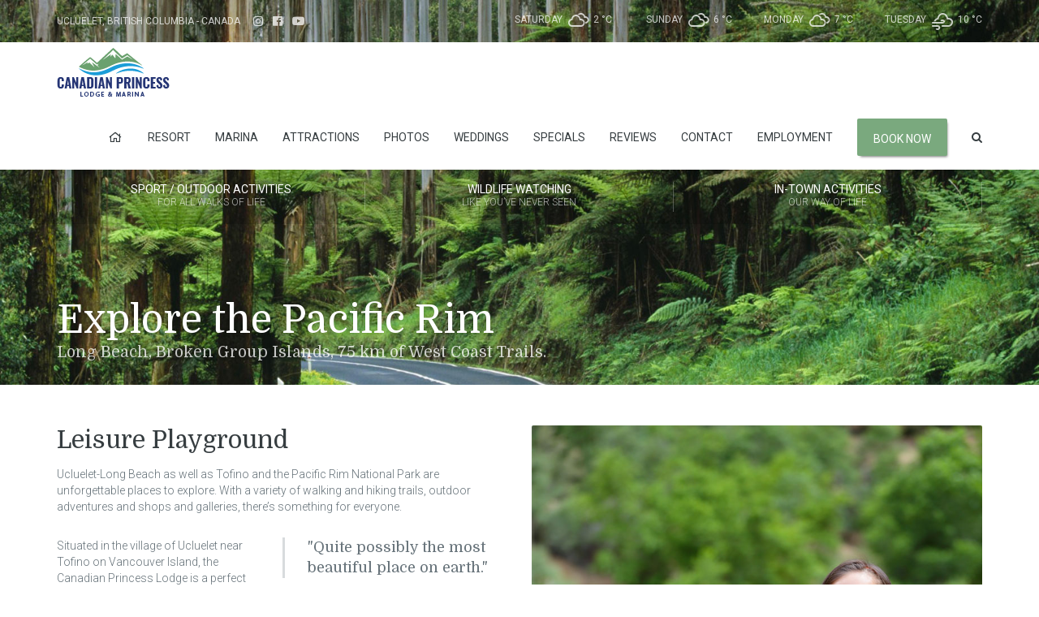

--- FILE ---
content_type: text/html; charset=UTF-8
request_url: https://canadianprincess.com/explore-the-pacific-rim/
body_size: 86876
content:
<!DOCTYPE html>
<html lang="en-US">
<head>
<meta charset="UTF-8" />
<meta name="apple-mobile-web-app-capable" content="yes">
<link rel="profile" href="https://gmpg.org/xfn/11" />
<link rel="pingback" href="https://canadianprincess.com/xmlrpc.php" />
<link rel="icon" href="https://canadianprincess.com/wp-content/uploads/2019/09/fav-icon.png" sizes="32x32" />
<link rel="icon" href="https://canadianprincess.com/wp-content/uploads/2019/09/fav-icon.png" sizes="192x192" />
<link rel="apple-touch-icon" href="https://canadianprincess.com/wp-content/uploads/2019/09/fav-icon.png" />
<meta name="msapplication-TileImage" content="https://canadianprincess.com/wp-content/uploads/2019/09/fav-icon.png" />
<meta name='robots' content='index, follow, max-image-preview:large, max-snippet:-1, max-video-preview:-1' />
	<style>img:is([sizes="auto" i], [sizes^="auto," i]) { contain-intrinsic-size: 3000px 1500px }</style>
	<meta name="viewport" content="width=device-width, initial-scale=1, maximum-scale=1, user-scalable=0">
	<!-- This site is optimized with the Yoast SEO plugin v26.8 - https://yoast.com/product/yoast-seo-wordpress/ -->
	<title>Explore the Pacific Rim - Canadian Princess Lodge &amp; Marine - Ucluelet, British Columbia - Canada</title>
	<link rel="canonical" href="https://canadianprincess.com/explore-the-pacific-rim/" />
	<meta property="og:locale" content="en_US" />
	<meta property="og:type" content="article" />
	<meta property="og:title" content="Explore the Pacific Rim - Canadian Princess Lodge &amp; Marine - Ucluelet, British Columbia - Canada" />
	<meta property="og:url" content="https://canadianprincess.com/explore-the-pacific-rim/" />
	<meta property="og:site_name" content="Canadian Princess Lodge &amp; Marine - Ucluelet, British Columbia - Canada" />
	<meta property="article:modified_time" content="2024-03-20T20:31:51+00:00" />
	<meta name="twitter:card" content="summary_large_image" />
	<meta name="twitter:label1" content="Est. reading time" />
	<meta name="twitter:data1" content="2 minutes" />
	<script type="application/ld+json" class="yoast-schema-graph">{"@context":"https://schema.org","@graph":[{"@type":"WebPage","@id":"https://canadianprincess.com/explore-the-pacific-rim/","url":"https://canadianprincess.com/explore-the-pacific-rim/","name":"Explore the Pacific Rim - Canadian Princess Lodge &amp; Marine - Ucluelet, British Columbia - Canada","isPartOf":{"@id":"https://www.canadianprincess.com/#website"},"datePublished":"2014-09-14T09:21:44+00:00","dateModified":"2024-03-20T20:31:51+00:00","breadcrumb":{"@id":"https://canadianprincess.com/explore-the-pacific-rim/#breadcrumb"},"inLanguage":"en-US","potentialAction":[{"@type":"ReadAction","target":["https://canadianprincess.com/explore-the-pacific-rim/"]}]},{"@type":"BreadcrumbList","@id":"https://canadianprincess.com/explore-the-pacific-rim/#breadcrumb","itemListElement":[{"@type":"ListItem","position":1,"name":"Home","item":"https://canadianprincess.com/"},{"@type":"ListItem","position":2,"name":"Explore the Pacific Rim"}]},{"@type":"WebSite","@id":"https://www.canadianprincess.com/#website","url":"https://www.canadianprincess.com/","name":"Canadian Princess Lodge &amp; Marine - Ucluelet, British Columbia - Canada","description":"","potentialAction":[{"@type":"SearchAction","target":{"@type":"EntryPoint","urlTemplate":"https://www.canadianprincess.com/?s={search_term_string}"},"query-input":{"@type":"PropertyValueSpecification","valueRequired":true,"valueName":"search_term_string"}}],"inLanguage":"en-US"}]}</script>
	<!-- / Yoast SEO plugin. -->


<link rel='dns-prefetch' href='//fonts.googleapis.com' />
<link rel="alternate" type="application/rss+xml" title="Canadian Princess Lodge &amp; Marine - Ucluelet, British Columbia - Canada &raquo; Feed" href="https://canadianprincess.com/feed/" />
<link rel="alternate" type="application/rss+xml" title="Canadian Princess Lodge &amp; Marine - Ucluelet, British Columbia - Canada &raquo; Comments Feed" href="https://canadianprincess.com/comments/feed/" />
<link rel="alternate" type="application/rss+xml" title="Canadian Princess Lodge &amp; Marine - Ucluelet, British Columbia - Canada &raquo; Explore the Pacific Rim Comments Feed" href="https://canadianprincess.com/explore-the-pacific-rim/feed/" />
<meta property="og:title" content="Explore the Pacific Rim - Canadian Princess Lodge &amp; Marine - Ucluelet, British Columbia - CanadaCanadian Princess Lodge &amp; Marine - Ucluelet, British Columbia - Canada" /><meta property="og:type" content="article" /><meta property="og:image" content="https://canadianprincess.com/wp-content/uploads/2016/10/logo-canadian-princess.png" /><meta property="og:url" content="https://canadianprincess.com/explore-the-pacific-rim/" /><meta name="generator" content="Tommy Le Child 1"><script type="text/javascript">
/* <![CDATA[ */
window._wpemojiSettings = {"baseUrl":"https:\/\/s.w.org\/images\/core\/emoji\/16.0.1\/72x72\/","ext":".png","svgUrl":"https:\/\/s.w.org\/images\/core\/emoji\/16.0.1\/svg\/","svgExt":".svg","source":{"concatemoji":"https:\/\/canadianprincess.com\/wp-includes\/js\/wp-emoji-release.min.js?ver=430c9d009ba3d90a8a4b90155bea5be7"}};
/*! This file is auto-generated */
!function(s,n){var o,i,e;function c(e){try{var t={supportTests:e,timestamp:(new Date).valueOf()};sessionStorage.setItem(o,JSON.stringify(t))}catch(e){}}function p(e,t,n){e.clearRect(0,0,e.canvas.width,e.canvas.height),e.fillText(t,0,0);var t=new Uint32Array(e.getImageData(0,0,e.canvas.width,e.canvas.height).data),a=(e.clearRect(0,0,e.canvas.width,e.canvas.height),e.fillText(n,0,0),new Uint32Array(e.getImageData(0,0,e.canvas.width,e.canvas.height).data));return t.every(function(e,t){return e===a[t]})}function u(e,t){e.clearRect(0,0,e.canvas.width,e.canvas.height),e.fillText(t,0,0);for(var n=e.getImageData(16,16,1,1),a=0;a<n.data.length;a++)if(0!==n.data[a])return!1;return!0}function f(e,t,n,a){switch(t){case"flag":return n(e,"\ud83c\udff3\ufe0f\u200d\u26a7\ufe0f","\ud83c\udff3\ufe0f\u200b\u26a7\ufe0f")?!1:!n(e,"\ud83c\udde8\ud83c\uddf6","\ud83c\udde8\u200b\ud83c\uddf6")&&!n(e,"\ud83c\udff4\udb40\udc67\udb40\udc62\udb40\udc65\udb40\udc6e\udb40\udc67\udb40\udc7f","\ud83c\udff4\u200b\udb40\udc67\u200b\udb40\udc62\u200b\udb40\udc65\u200b\udb40\udc6e\u200b\udb40\udc67\u200b\udb40\udc7f");case"emoji":return!a(e,"\ud83e\udedf")}return!1}function g(e,t,n,a){var r="undefined"!=typeof WorkerGlobalScope&&self instanceof WorkerGlobalScope?new OffscreenCanvas(300,150):s.createElement("canvas"),o=r.getContext("2d",{willReadFrequently:!0}),i=(o.textBaseline="top",o.font="600 32px Arial",{});return e.forEach(function(e){i[e]=t(o,e,n,a)}),i}function t(e){var t=s.createElement("script");t.src=e,t.defer=!0,s.head.appendChild(t)}"undefined"!=typeof Promise&&(o="wpEmojiSettingsSupports",i=["flag","emoji"],n.supports={everything:!0,everythingExceptFlag:!0},e=new Promise(function(e){s.addEventListener("DOMContentLoaded",e,{once:!0})}),new Promise(function(t){var n=function(){try{var e=JSON.parse(sessionStorage.getItem(o));if("object"==typeof e&&"number"==typeof e.timestamp&&(new Date).valueOf()<e.timestamp+604800&&"object"==typeof e.supportTests)return e.supportTests}catch(e){}return null}();if(!n){if("undefined"!=typeof Worker&&"undefined"!=typeof OffscreenCanvas&&"undefined"!=typeof URL&&URL.createObjectURL&&"undefined"!=typeof Blob)try{var e="postMessage("+g.toString()+"("+[JSON.stringify(i),f.toString(),p.toString(),u.toString()].join(",")+"));",a=new Blob([e],{type:"text/javascript"}),r=new Worker(URL.createObjectURL(a),{name:"wpTestEmojiSupports"});return void(r.onmessage=function(e){c(n=e.data),r.terminate(),t(n)})}catch(e){}c(n=g(i,f,p,u))}t(n)}).then(function(e){for(var t in e)n.supports[t]=e[t],n.supports.everything=n.supports.everything&&n.supports[t],"flag"!==t&&(n.supports.everythingExceptFlag=n.supports.everythingExceptFlag&&n.supports[t]);n.supports.everythingExceptFlag=n.supports.everythingExceptFlag&&!n.supports.flag,n.DOMReady=!1,n.readyCallback=function(){n.DOMReady=!0}}).then(function(){return e}).then(function(){var e;n.supports.everything||(n.readyCallback(),(e=n.source||{}).concatemoji?t(e.concatemoji):e.wpemoji&&e.twemoji&&(t(e.twemoji),t(e.wpemoji)))}))}((window,document),window._wpemojiSettings);
/* ]]> */
</script>
<style id='wp-emoji-styles-inline-css' type='text/css'>

	img.wp-smiley, img.emoji {
		display: inline !important;
		border: none !important;
		box-shadow: none !important;
		height: 1em !important;
		width: 1em !important;
		margin: 0 0.07em !important;
		vertical-align: -0.1em !important;
		background: none !important;
		padding: 0 !important;
	}
</style>
<link rel='stylesheet' id='wp-block-library-css' href='https://canadianprincess.com/wp-includes/css/dist/block-library/style.min.css?ver=430c9d009ba3d90a8a4b90155bea5be7' type='text/css' media='all' />
<style id='wp-block-library-theme-inline-css' type='text/css'>
.wp-block-audio :where(figcaption){color:#555;font-size:13px;text-align:center}.is-dark-theme .wp-block-audio :where(figcaption){color:#ffffffa6}.wp-block-audio{margin:0 0 1em}.wp-block-code{border:1px solid #ccc;border-radius:4px;font-family:Menlo,Consolas,monaco,monospace;padding:.8em 1em}.wp-block-embed :where(figcaption){color:#555;font-size:13px;text-align:center}.is-dark-theme .wp-block-embed :where(figcaption){color:#ffffffa6}.wp-block-embed{margin:0 0 1em}.blocks-gallery-caption{color:#555;font-size:13px;text-align:center}.is-dark-theme .blocks-gallery-caption{color:#ffffffa6}:root :where(.wp-block-image figcaption){color:#555;font-size:13px;text-align:center}.is-dark-theme :root :where(.wp-block-image figcaption){color:#ffffffa6}.wp-block-image{margin:0 0 1em}.wp-block-pullquote{border-bottom:4px solid;border-top:4px solid;color:currentColor;margin-bottom:1.75em}.wp-block-pullquote cite,.wp-block-pullquote footer,.wp-block-pullquote__citation{color:currentColor;font-size:.8125em;font-style:normal;text-transform:uppercase}.wp-block-quote{border-left:.25em solid;margin:0 0 1.75em;padding-left:1em}.wp-block-quote cite,.wp-block-quote footer{color:currentColor;font-size:.8125em;font-style:normal;position:relative}.wp-block-quote:where(.has-text-align-right){border-left:none;border-right:.25em solid;padding-left:0;padding-right:1em}.wp-block-quote:where(.has-text-align-center){border:none;padding-left:0}.wp-block-quote.is-large,.wp-block-quote.is-style-large,.wp-block-quote:where(.is-style-plain){border:none}.wp-block-search .wp-block-search__label{font-weight:700}.wp-block-search__button{border:1px solid #ccc;padding:.375em .625em}:where(.wp-block-group.has-background){padding:1.25em 2.375em}.wp-block-separator.has-css-opacity{opacity:.4}.wp-block-separator{border:none;border-bottom:2px solid;margin-left:auto;margin-right:auto}.wp-block-separator.has-alpha-channel-opacity{opacity:1}.wp-block-separator:not(.is-style-wide):not(.is-style-dots){width:100px}.wp-block-separator.has-background:not(.is-style-dots){border-bottom:none;height:1px}.wp-block-separator.has-background:not(.is-style-wide):not(.is-style-dots){height:2px}.wp-block-table{margin:0 0 1em}.wp-block-table td,.wp-block-table th{word-break:normal}.wp-block-table :where(figcaption){color:#555;font-size:13px;text-align:center}.is-dark-theme .wp-block-table :where(figcaption){color:#ffffffa6}.wp-block-video :where(figcaption){color:#555;font-size:13px;text-align:center}.is-dark-theme .wp-block-video :where(figcaption){color:#ffffffa6}.wp-block-video{margin:0 0 1em}:root :where(.wp-block-template-part.has-background){margin-bottom:0;margin-top:0;padding:1.25em 2.375em}
</style>
<style id='classic-theme-styles-inline-css' type='text/css'>
/*! This file is auto-generated */
.wp-block-button__link{color:#fff;background-color:#32373c;border-radius:9999px;box-shadow:none;text-decoration:none;padding:calc(.667em + 2px) calc(1.333em + 2px);font-size:1.125em}.wp-block-file__button{background:#32373c;color:#fff;text-decoration:none}
</style>
<style id='global-styles-inline-css' type='text/css'>
:root{--wp--preset--aspect-ratio--square: 1;--wp--preset--aspect-ratio--4-3: 4/3;--wp--preset--aspect-ratio--3-4: 3/4;--wp--preset--aspect-ratio--3-2: 3/2;--wp--preset--aspect-ratio--2-3: 2/3;--wp--preset--aspect-ratio--16-9: 16/9;--wp--preset--aspect-ratio--9-16: 9/16;--wp--preset--color--black: #000000;--wp--preset--color--cyan-bluish-gray: #abb8c3;--wp--preset--color--white: #ffffff;--wp--preset--color--pale-pink: #f78da7;--wp--preset--color--vivid-red: #cf2e2e;--wp--preset--color--luminous-vivid-orange: #ff6900;--wp--preset--color--luminous-vivid-amber: #fcb900;--wp--preset--color--light-green-cyan: #7bdcb5;--wp--preset--color--vivid-green-cyan: #00d084;--wp--preset--color--pale-cyan-blue: #8ed1fc;--wp--preset--color--vivid-cyan-blue: #0693e3;--wp--preset--color--vivid-purple: #9b51e0;--wp--preset--gradient--vivid-cyan-blue-to-vivid-purple: linear-gradient(135deg,rgba(6,147,227,1) 0%,rgb(155,81,224) 100%);--wp--preset--gradient--light-green-cyan-to-vivid-green-cyan: linear-gradient(135deg,rgb(122,220,180) 0%,rgb(0,208,130) 100%);--wp--preset--gradient--luminous-vivid-amber-to-luminous-vivid-orange: linear-gradient(135deg,rgba(252,185,0,1) 0%,rgba(255,105,0,1) 100%);--wp--preset--gradient--luminous-vivid-orange-to-vivid-red: linear-gradient(135deg,rgba(255,105,0,1) 0%,rgb(207,46,46) 100%);--wp--preset--gradient--very-light-gray-to-cyan-bluish-gray: linear-gradient(135deg,rgb(238,238,238) 0%,rgb(169,184,195) 100%);--wp--preset--gradient--cool-to-warm-spectrum: linear-gradient(135deg,rgb(74,234,220) 0%,rgb(151,120,209) 20%,rgb(207,42,186) 40%,rgb(238,44,130) 60%,rgb(251,105,98) 80%,rgb(254,248,76) 100%);--wp--preset--gradient--blush-light-purple: linear-gradient(135deg,rgb(255,206,236) 0%,rgb(152,150,240) 100%);--wp--preset--gradient--blush-bordeaux: linear-gradient(135deg,rgb(254,205,165) 0%,rgb(254,45,45) 50%,rgb(107,0,62) 100%);--wp--preset--gradient--luminous-dusk: linear-gradient(135deg,rgb(255,203,112) 0%,rgb(199,81,192) 50%,rgb(65,88,208) 100%);--wp--preset--gradient--pale-ocean: linear-gradient(135deg,rgb(255,245,203) 0%,rgb(182,227,212) 50%,rgb(51,167,181) 100%);--wp--preset--gradient--electric-grass: linear-gradient(135deg,rgb(202,248,128) 0%,rgb(113,206,126) 100%);--wp--preset--gradient--midnight: linear-gradient(135deg,rgb(2,3,129) 0%,rgb(40,116,252) 100%);--wp--preset--font-size--small: 13px;--wp--preset--font-size--medium: 20px;--wp--preset--font-size--large: 36px;--wp--preset--font-size--x-large: 42px;--wp--preset--spacing--20: 0.44rem;--wp--preset--spacing--30: 0.67rem;--wp--preset--spacing--40: 1rem;--wp--preset--spacing--50: 1.5rem;--wp--preset--spacing--60: 2.25rem;--wp--preset--spacing--70: 3.38rem;--wp--preset--spacing--80: 5.06rem;--wp--preset--shadow--natural: 6px 6px 9px rgba(0, 0, 0, 0.2);--wp--preset--shadow--deep: 12px 12px 50px rgba(0, 0, 0, 0.4);--wp--preset--shadow--sharp: 6px 6px 0px rgba(0, 0, 0, 0.2);--wp--preset--shadow--outlined: 6px 6px 0px -3px rgba(255, 255, 255, 1), 6px 6px rgba(0, 0, 0, 1);--wp--preset--shadow--crisp: 6px 6px 0px rgba(0, 0, 0, 1);}:where(.is-layout-flex){gap: 0.5em;}:where(.is-layout-grid){gap: 0.5em;}body .is-layout-flex{display: flex;}.is-layout-flex{flex-wrap: wrap;align-items: center;}.is-layout-flex > :is(*, div){margin: 0;}body .is-layout-grid{display: grid;}.is-layout-grid > :is(*, div){margin: 0;}:where(.wp-block-columns.is-layout-flex){gap: 2em;}:where(.wp-block-columns.is-layout-grid){gap: 2em;}:where(.wp-block-post-template.is-layout-flex){gap: 1.25em;}:where(.wp-block-post-template.is-layout-grid){gap: 1.25em;}.has-black-color{color: var(--wp--preset--color--black) !important;}.has-cyan-bluish-gray-color{color: var(--wp--preset--color--cyan-bluish-gray) !important;}.has-white-color{color: var(--wp--preset--color--white) !important;}.has-pale-pink-color{color: var(--wp--preset--color--pale-pink) !important;}.has-vivid-red-color{color: var(--wp--preset--color--vivid-red) !important;}.has-luminous-vivid-orange-color{color: var(--wp--preset--color--luminous-vivid-orange) !important;}.has-luminous-vivid-amber-color{color: var(--wp--preset--color--luminous-vivid-amber) !important;}.has-light-green-cyan-color{color: var(--wp--preset--color--light-green-cyan) !important;}.has-vivid-green-cyan-color{color: var(--wp--preset--color--vivid-green-cyan) !important;}.has-pale-cyan-blue-color{color: var(--wp--preset--color--pale-cyan-blue) !important;}.has-vivid-cyan-blue-color{color: var(--wp--preset--color--vivid-cyan-blue) !important;}.has-vivid-purple-color{color: var(--wp--preset--color--vivid-purple) !important;}.has-black-background-color{background-color: var(--wp--preset--color--black) !important;}.has-cyan-bluish-gray-background-color{background-color: var(--wp--preset--color--cyan-bluish-gray) !important;}.has-white-background-color{background-color: var(--wp--preset--color--white) !important;}.has-pale-pink-background-color{background-color: var(--wp--preset--color--pale-pink) !important;}.has-vivid-red-background-color{background-color: var(--wp--preset--color--vivid-red) !important;}.has-luminous-vivid-orange-background-color{background-color: var(--wp--preset--color--luminous-vivid-orange) !important;}.has-luminous-vivid-amber-background-color{background-color: var(--wp--preset--color--luminous-vivid-amber) !important;}.has-light-green-cyan-background-color{background-color: var(--wp--preset--color--light-green-cyan) !important;}.has-vivid-green-cyan-background-color{background-color: var(--wp--preset--color--vivid-green-cyan) !important;}.has-pale-cyan-blue-background-color{background-color: var(--wp--preset--color--pale-cyan-blue) !important;}.has-vivid-cyan-blue-background-color{background-color: var(--wp--preset--color--vivid-cyan-blue) !important;}.has-vivid-purple-background-color{background-color: var(--wp--preset--color--vivid-purple) !important;}.has-black-border-color{border-color: var(--wp--preset--color--black) !important;}.has-cyan-bluish-gray-border-color{border-color: var(--wp--preset--color--cyan-bluish-gray) !important;}.has-white-border-color{border-color: var(--wp--preset--color--white) !important;}.has-pale-pink-border-color{border-color: var(--wp--preset--color--pale-pink) !important;}.has-vivid-red-border-color{border-color: var(--wp--preset--color--vivid-red) !important;}.has-luminous-vivid-orange-border-color{border-color: var(--wp--preset--color--luminous-vivid-orange) !important;}.has-luminous-vivid-amber-border-color{border-color: var(--wp--preset--color--luminous-vivid-amber) !important;}.has-light-green-cyan-border-color{border-color: var(--wp--preset--color--light-green-cyan) !important;}.has-vivid-green-cyan-border-color{border-color: var(--wp--preset--color--vivid-green-cyan) !important;}.has-pale-cyan-blue-border-color{border-color: var(--wp--preset--color--pale-cyan-blue) !important;}.has-vivid-cyan-blue-border-color{border-color: var(--wp--preset--color--vivid-cyan-blue) !important;}.has-vivid-purple-border-color{border-color: var(--wp--preset--color--vivid-purple) !important;}.has-vivid-cyan-blue-to-vivid-purple-gradient-background{background: var(--wp--preset--gradient--vivid-cyan-blue-to-vivid-purple) !important;}.has-light-green-cyan-to-vivid-green-cyan-gradient-background{background: var(--wp--preset--gradient--light-green-cyan-to-vivid-green-cyan) !important;}.has-luminous-vivid-amber-to-luminous-vivid-orange-gradient-background{background: var(--wp--preset--gradient--luminous-vivid-amber-to-luminous-vivid-orange) !important;}.has-luminous-vivid-orange-to-vivid-red-gradient-background{background: var(--wp--preset--gradient--luminous-vivid-orange-to-vivid-red) !important;}.has-very-light-gray-to-cyan-bluish-gray-gradient-background{background: var(--wp--preset--gradient--very-light-gray-to-cyan-bluish-gray) !important;}.has-cool-to-warm-spectrum-gradient-background{background: var(--wp--preset--gradient--cool-to-warm-spectrum) !important;}.has-blush-light-purple-gradient-background{background: var(--wp--preset--gradient--blush-light-purple) !important;}.has-blush-bordeaux-gradient-background{background: var(--wp--preset--gradient--blush-bordeaux) !important;}.has-luminous-dusk-gradient-background{background: var(--wp--preset--gradient--luminous-dusk) !important;}.has-pale-ocean-gradient-background{background: var(--wp--preset--gradient--pale-ocean) !important;}.has-electric-grass-gradient-background{background: var(--wp--preset--gradient--electric-grass) !important;}.has-midnight-gradient-background{background: var(--wp--preset--gradient--midnight) !important;}.has-small-font-size{font-size: var(--wp--preset--font-size--small) !important;}.has-medium-font-size{font-size: var(--wp--preset--font-size--medium) !important;}.has-large-font-size{font-size: var(--wp--preset--font-size--large) !important;}.has-x-large-font-size{font-size: var(--wp--preset--font-size--x-large) !important;}
:where(.wp-block-post-template.is-layout-flex){gap: 1.25em;}:where(.wp-block-post-template.is-layout-grid){gap: 1.25em;}
:where(.wp-block-columns.is-layout-flex){gap: 2em;}:where(.wp-block-columns.is-layout-grid){gap: 2em;}
:root :where(.wp-block-pullquote){font-size: 1.5em;line-height: 1.6;}
</style>
<link rel='stylesheet' id='responsive-lightbox-swipebox-css' href='https://canadianprincess.com/wp-content/plugins/responsive-lightbox/assets/swipebox/swipebox.min.css?ver=1.5.2' type='text/css' media='all' />
<link rel='stylesheet' id='simple-weather-css' href='https://canadianprincess.com/wp-content/plugins/simple-weather/css/simple-weather.css?ver=4.0' type='text/css' media='all' />
<link rel='stylesheet' id='wp-sojern-css' href='https://canadianprincess.com/wp-content/plugins/wp-sojern/public/css/wp-sojern-public.css?ver=4.5.0' type='text/css' media='all' />
<link rel='stylesheet' id='xtender-style-css' href='https://canadianprincess.com/wp-content/plugins/xtender/assets/front/css/xtender.css?ver=1.3.1' type='text/css' media='all' />
<link rel='stylesheet' id='bootstrap-css' href='https://canadianprincess.com/wp-content/themes/leisure/css/bootstrap.min.css' type='text/css' media='all' />
<link rel='stylesheet' id='fontawesome-css' href='https://canadianprincess.com/wp-content/themes/leisure/css/font-awesome.min.css' type='text/css' media='all' />
<link rel='stylesheet' id='owl-carousel-css' href='https://canadianprincess.com/wp-content/plugins/xtender/assets/vendor/owl-carousel/owl.carousel.min.css?ver=1833980807' type='text/css' media='all' />
<link rel='stylesheet' id='formstone-wallpaper-css' href='https://canadianprincess.com/wp-content/themes/leisure/css/background.css' type='text/css' media='all' />
<link rel='stylesheet' id='formstone-boxer-css' href='https://canadianprincess.com/wp-content/themes/leisure/css/formstone/lightbox.css' type='text/css' media='all' />
<link rel='stylesheet' id='leisure-style-css' href='https://canadianprincess.com/wp-content/themes/leisure-child/style.css?ver=2.1.4' type='text/css' media='all' />
<style id='leisure-style-inline-css' type='text/css'>
 body,p,li,#footer{font-family:'Roboto';font-weight:300;text-transform:none;font-size:1.4rem}h1,.h1,.page-title,.pricing-row h3{font-family:'Domine';font-weight:normal;font-style:normal;text-transform:none;font-size:3.6rem}h2,.h2,#logo{font-family:'Domine';font-weight:normal;font-style:normal;text-transform:none;font-size:3rem}h3,.h3{font-family:'Domine';font-weight:normal;font-style:normal;text-transform:none;font-size:2.4rem}h4,.h4,.panel-title,.nav-tabs > li > a{font-family:'Domine';font-weight:normal;font-style:normal;text-transform:none;font-size:1.8rem}h5,.h5{font-family:'Domine';font-weight:normal;font-style:normal;text-transform:none;font-size:1.6rem}h6 .h6{font-family:'Domine';font-weight:normal;font-style:normal;text-transform:none;font-size:1.4rem}blockquote,blockquote p,.pullquote{font-family:'Domine';font-weight:normal;font-style:normal;text-transform:none;font-size:1.8rem}blockquote cite{font-size:1.4rem}#main-nav ul.menu > .menu-item > a,#main-nav div.menu > ul > li[class*=page-item] > a{font-family:'Roboto';font-weight:normal;font-style:normal;text-transform:uppercase;font-size:1.4rem}#secondary-nav .menu-item > a,#secondary-nav .menu-item .nav_desc{font-family:'Roboto';font-weight:normal;font-style:normal;text-transform:uppercase;font-size:1.4rem}#footer .widget-title,.services-carousel p,.meta,.isotope p{font-size:1.4rem}.absolute-header,.absolute-header span,.absolute-header em{font-family:'Roboto';font-weight:normal;font-style:normal;text-transform:uppercase;font-size:1.2rem}.dropcap{font-family:'Domine'}#footer,#footer p,#footer li{font-size:1.2rem}.input-sm,.btn-sm{font-size:1.2rem}.input-lg,.btn-lg{font-size:1.6rem}.ninja-forms-form .ninja-forms-all-fields-wrap .field-wrap{font-size:1.4rem}input[type=text],input[type=search],input[type=password],input[type=email],input[type=number],input[type=url],input[type=date],input[type=tel],select,textarea,.form-control,input[type=submit],input[type=submit]:hover,input[type=button],input[type=button]:hover,.btn{font-family:'Roboto';font-size:1.4rem}button.vc_general{font-family:'Roboto'}
 html,body{background-color:rgba(255,255,255,1)}#footer{background-color:rgba(240,241,242,1)}#header{background-color:rgba(0,0,0,0.15)}#site{background-color:rgba(255,255,255,1);background-image:url( );background-repeat:;background-position:;background-attachment:}::selection{background:rgba(122,169,126,0.9)}::-moz-selection{background:rgba(122,169,126,0.9)}input[type=submit],input[type=submit]:hover,input[type=button],input[type=button]:hover{background-color:rgba(122,169,126,1)}select,.chosen-single{background-image:url([data-uri]) !important}.widget_search .search-field,input[type=text]#s,.chosen-search > input[type=text],#bbp_search{background-image:url([data-uri])}
 html,body{color:rgba(102,114,121,1)}table th{color:rgba(54,61,64,1)}#site{color:rgba(102,114,121,1)}a{color:rgba(54,61,64,1)}a:hover,.btn:hover{color:rgba(102,114,121,1)}::selection{color:rgba(0,0,0,1)}::-moz-selection{color:rgba(0,0,0,1)}input[type=submit],input[type=submit]:not(.btn-link):hover,input[type=button],input[type=button]:not(.btn-link):hover{border-color:rgba(122,169,126,1);color:rgba(0,0,0,1)}input[type=text],input[type=search],input[type=password],input[type=email],input[type=number],input[type=url],input[type=date],input[type=tel],select,textarea,.form-control{border-color:rgba(102,114,121,0.25);background-color:rgba(255,255,255,1);color:rgba(102,114,121,1)}input[type=text]:focus,input[type=search]:focus,input[type=password]:focus,input[type=email]:focus,input[type=number]:focus,input[type=url]:focus,input[type=date]:focus,input[type=tel]:focus,select:focus,textarea:focus{border-color:rgba(102,114,121,0.65)}code{color:rgba(122,169,126,1)}kbd{color:rgba(255,255,255,1)}pre{color:rgba(102,114,121,1);border-color:rgba(102,114,121,0.25)}.modal-backdrop{background:rgba(255,255,255,100)}.form-group[data-required]::before,div[data-required]::before{color:rgba(122,169,126,1)}.widget_archive li,.widget_pages li,.widget_categories li,.sidebar-widget li{border-color:rgba(102,114,121,0.25)}.owl-theme .owl-controls .owl-nav [class*=owl-]:hover{color:rgba(122,169,126,1)}.owl-theme .owl-controls .owl-nav [class*=owl-]{color:rgba(54,61,64,1)}.owl-theme .owl-dots .owl-dot.active span,.owl-theme .owl-dots .owl-dot:hover span,.owl-theme .owl-controls .owl-nav .owl-next:after,.owl-theme .owl-controls .owl-nav .owl-prev:before,.owl-theme .owl-dots.active .owl-dot span{color:rgba(122,169,126,1)}.owl-theme .owl-dots .owl-dot.active span,.owl-theme .owl-dots .owl-dot:hover span{border-color:rgba(122,169,126,1)}.owl-theme .owl-dots .owl-dot span{border-color:rgba(102,114,121,0.25)}#content .vc_toggle_title.vc_toggle_title h4{color:rgba(54,61,64,1)}#content .vc_toggle.vc_toggle .wpb_toggle_title_active h4{color:rgba(122,169,126,1)}.services-carousel .item-content{border-color:rgba(102,114,121,0.1)}#goog-wm-qt{border-color:rgba(102,114,121,0.25);color:rgba(102,114,121,1)}#goog-wm-sb{border-color:rgba(122,169,126,1);color:rgba(0,0,0,1)}.fa-boxed{color:rgba(255,255,255,1)}.meta .fa{color:rgba(122,169,126,1)}.about-author{background-color:rgba(102,114,121,0.05)}.pullquote.pull-left{border-right:3px solid rgba(102,114,121,0.25)}.pullquote.pull-right{border-left:3px solid rgba(102,114,121,0.25)}.isotope .item-content{background-color:rgba(102,114,121,0.05);border-color:rgba(102,114,121,0.1)}.pagination .nav-links .page-numbers{background-color:rgba(102,114,121,0.1);color:rgba(102,114,121,1)}.pagination .nav-links .page-numbers:hover{background-color:rgba(255,255,255,1);color:rgba(102,114,121,1)}.pagination .nav-links .current,.pagination .nav-links .current:hover,.pagination .nav-links .current:focus{background-color:rgba(122,169,126,1);border-color:rgba(122,169,126,1);color:rgba(255,255,255,1)}.post-navigation{border-top:1px solid rgba(102,114,121,0.1);border-bottom:1px solid rgba(102,114,121,0.1)}.post-navigation .nav-previous{border-right:1px solid rgba(102,114,121,0.1)}.post-navigation .nav-previous::before,.post-navigation .nav-next::after{color:rgba(122,169,126,1)}code{background-color:rgba(122,169,126,0.1)}kbd{background-color:rgba(102,114,121,1)}pre{background-color:rgba(102,114,121,0.1)}#content .vc_toggle.vc_toggle h4{background-color:rgba(102,114,121,0.1)}.services-carousel .item:hover .item-content,.pricing-table .content-column,.vc_toggle_content{background-color:rgba(102,114,121,0.1)}.owl-theme .owl-dots .owl-dot.active span,.owl-theme .owl-dots .owl-dot:hover span{background:rgba(122,169,126,1)}.list-services a:hover{background-color:rgba(102,114,121,0.05)}#goog-wm-sb{background-color:rgba(122,169,126,1)}.fa-boxed{background-color:rgba(54,61,64,0.85)}.hi-boxed{background-color:rgba(102,114,121,0.05)}h1,.h1,.color-h1{color:rgba(54,61,64,1)}h2,.h2,.color-h2{color:rgba(54,61,64,1)}h3,.h3,.color-h3{color:rgba(54,61,64,1)}h4,.h4{color:rgba(54,61,64,1)}h5,.h5{color:rgba(192,57,43,1)}h6,.h6{color:rgba(54,61,64,1)}blockquote p,.pullquote,.sidebar-widget h5{color:rgba(102,114,121,1)}.dropcap{color:rgba(122,169,126,1)}h5:not(.widget-title),blockquote{color:rgba(122,169,126,1)}#content h1[style*='center']::after,#content h2[style*='center']::after,#content h3[style*='center']::after,#content h4[style*='center']::after,#content h5[style*='center']::after,#content h6[style*='center']::after,#content h1.text-center::after,#content h2.text-center::after,#content h3.text-center::after,#content h4.text-center::after,#content h5.text-center::after,#content h6.text-center::after{border-bottom-color:rgba(122,169,126,1)}.header-row{background-color:rgba(0,0,0,0.15);color:rgba(255,255,255,0.75)}.absolute-header a{color:rgba(255,255,255,0.75)}#main-nav{background-color:rgba(255,255,255,1);color:rgba(102,114,121,1)}#search-form{background-color:rgba(255,255,255,0.95)}#search-form .search-field,#search-form .close-search,#search-form-inline .search-field,#custom-search-form{color:rgba(54,61,64,1)}#search-form .search-field{background-color:rgba(255,255,255,1);color:rgba(102,114,121,1)}#search-form-inline{border-top:1px solid rgba(102,114,121,0.1)}#main-nav .sub-menu,#main-nav .children{background-color:rgba(255,255,255,0.975);color:rgba(122,169,126,1);border-color:rgba(122,169,126,1)}#main-nav .menu > .menu-item > a,#main-nav .sub-menu .menu-item > a,#main-nav .menu > .page_item > a,#main-nav .children .page_item > a{color:rgba(54,61,64,1)}#main-nav .menu > .menu-item:hover:not(.current-menu-item):not(.current-menu-ancestor):not(.current_page_parent):not(.current_page_item) > a{color:rgba(54,61,64,0.5)}#main-nav .sub-menu .menu-item:hover > a,#main-nav .children .page_item:hover > a{color:rgba(54,61,64,1);background:rgba(54,61,64,0.1)}#main-nav .menu > .current-menu-item > a,#main-nav .menu > .current-menu-ancestor > a,#main-nav .menu > .current_page_parent > a,#main-nav div.menu > ul > .current_page_item > a,#main-nav div.menu > ul > .current_page_parent > a,#main-nav div.menu > ul > .current_page_ancestor > a{color:rgba(122,169,126,1)}@media (max-width:767px){#main-nav ul.menu,#main-nav div.menu > ul{background-color:rgba(255,255,255,1)}#main-nav ul.menu > .menu-item > a,#main-nav .sub-menu .menu-item > a,#main-nav .sub-menu > .menu-item > a::before,#main-nav .sub-menu .sub-menu > .menu-item > a::before,#main-nav div.menu > ul > .page_item > a{border-color:rgba(54,61,64,0.1)}}#secondary-nav .sub-menu{background-color:rgba(102,114,121,1)}#secondary-nav .menu > .menu-item > a{color:rgba(255,255,255,1);border-color:rgba(255,255,255,0.25)}#secondary-nav .menu > .menu-item:hover > a{color:rgba(255,255,255,0.65)}@media (max-width:767px){#secondary-nav .menu{background:rgba(255,255,255,1)}#secondary-nav .menu > .menu-item{border-color:rgba(102,114,121,0.25)}#secondary-nav .menu > .menu-item > a,#secondary-nav .menu > .menu-item > a em{color:rgba(54,61,64,1) !important}}.sticky-wrapper #main-nav.stuck{background-color:rgba(255,255,255,0.97)}nav#main-nav,nav#secondary-nav{border-color:rgba(255,255,255,0.25)}#footer,#footer abbr{color:rgba(102,114,121,1)}#footer a{color:rgba(102,114,121,1)}#footer a:hover{color:rgba(102,114,121,0.5)}#footer .widget-title{color:rgba(54,61,64,1)}#main-footer + #absolute-footer .widget{border-top:1px solid rgba(54,61,64,0.1)}.color-primary{color:rgba(122,169,126,1)}.color-bg{color:rgba(255,255,255,1)}.color-text{color:rgba(102,114,121,1)}.form-control{border-color:rgba(102,114,121,0.25);color:rgba(102,114,121,1)}.form-control:focus{border-color:rgba(102,114,121,0.65)}.btn.btn-default{color:rgba(54,61,64,1);border-color:rgba(54,61,64,0.1);background-color:rgba(54,61,64,0.1)}.btn.btn-default:hover{color:rgba(54,61,64,1);border-color:rgba(54,61,64,0.25);background-color:rgba(54,61,64,0.15)}.btn.btn-link{color:rgba(54,61,64,1)}.btn.btn-link::before{color:rgba(122,169,126,1)}.btn.btn-link:hover{color:rgba(102,114,121,1)}.btn.btn-link:hover::before{color:rgb(102,149,106)}.btn.btn-primary{background-color:rgba(122,169,126,1);border-color:rgba(122,169,126,1);color:rgba(0,0,0,1)}.btn.btn-primary:hover{background-color:rgb(102,149,106);border-color:rgb(102,149,106);color:rgba(0,0,0,1)}.list-bullet li::before,.list-square li::before,.list-center li::before,.list-center li::after{color:rgba(122,169,126,1)}.list-center li::before,.list-center li::after{color:rgba(122,169,126,1)}.list-pointer li::before{border-color:transparent transparent transparent rgba(122,169,126,1)}.list-services li,.panel.panel-default,.list-underline{border-color:rgba(102,114,121,0.25)}.nav-tabs{border-color:rgba(122,169,126,1)}.nav-tabs>li.active>a,.nav-tabs>li.active>a:hover,.nav-tabs>li.active>a:focus{background-color:rgba(122,169,126,1);border-color:rgba(122,169,126,1);color:rgba(0,0,0,1)}.nav>li>a:hover,.nav>li>a:focus{background-color:rgba(102,114,121,0.1)}.panel-default > .panel-heading .accordion-toggle.collapsed{background-color:rgba(102,114,121,0.1)}.panel-default > .panel-heading .accordion-toggle{color:rgba(122,169,126,1)}.modal{background:rgba(255,255,255,0.975)}.modal .close{color:rgba(54,61,64,1)}.modal .close:hover{color:rgba(122,169,126,1)}.table>thead>tr>th,.table>tbody>tr>th,.table>tfoot>tr>th,.table>thead>tr>td,.table>tbody>tr>td,.table>tfoot>tr>td{border-top-color:rgba(102,114,121,0.1)}.table-hover>tbody>tr:hover>td,.table-hover>tbody>tr:hover>th,.table-striped>tbody>tr:nth-child(odd)>td,.table-striped>tbody>tr:nth-child(odd)>th{background-color:rgba(102,114,121,0.05)}.table>thead>tr>th{border-bottom-color:rgba(122,169,126,1)}.well{background-color:rgba(102,114,121,0.05);border-color:rgba(102,114,121,0.1)}.entry{border-color:rgba(102,114,121,0.25)}.entry-meta,.entry-meta a,.entry h1 > small,.entry h2 > small,.entry h3 > small,.entry.quote blockquote > small{color:rgba(122,169,126,1)}.entry.format-quote{background-color:rgba(102,114,121,0.1)}#wp-calendar thead th,#wp-calendar tbody td{border-color:rgba(102,114,121,0.1)}#wp-calendar thead th{background-color:rgba(102,114,121,0.05)}#wp-calendar caption{background-color:rgba(122,169,126,1);border-color:rgba(122,169,126,1);color:rgba(255,255,255,1)}.entry.sticky,.wp-caption-text{color:rgba(102,114,121,1);background:rgba(102,114,121,0.1)}.comment-reply-link::before,#comments .bypostauthor h2{color:rgba(122,169,126,1)}#comments .child-comments{border-left:1px solid rgba(102,114,121,0.25)}#comments h2{border-bottom:1px solid rgba(102,114,121,0.25)}#map-description .col-lg-4 > div{background-color:rgba(255,255,255,1);color:rgba(102,114,121,1)}.white-box{background-color:rgba(255,255,255,0.85)}.person-mini img,.person-large img{border-color:rgba(102,114,121,0.25)}.amenities.full{border-bottom-color:rgba(102,114,121,0.15)}.amenities.full .col-xs-6{border-right-color:rgba(102,114,121,0.15)}.amenities.full .col-xs-6::after{border-top-color:rgba(102,114,121,0.15)}.fs-lightbox-overlay,.fs-lightbox,.fs-lightbox-meta{background:rgba(255,255,255,1);color:rgba(102,114,121,1)}.isotope-filter .selected a{color:rgba(122,169,126,1)}.stars-rating input + span::after{color:rgba(102,114,121,0.55)}.stars-rating label[class^='stars-']:hover{background-color:rgba(102,114,121,0.05)}.stars-rating input:checked + span::after{color:rgba(122,169,126,1)}.stars-rating{border-bottom-color:rgba(102,114,121,0.1)}.stars-rating::after{color:rgba(122,169,126,1)}.review-content{border-top-color:rgba(102,114,121,0.1)}.room-listing-row{border-bottom-color:rgba(102,114,121,0.1)}.overlay-primary-50 .overlay{background-color:rgba(122,169,126,0.5)}.overlay-primary-60 .overlay{background-color:rgba(122,169,126,0.6)}.overlay-primary-70 .overlay{background-color:rgba(122,169,126,0.7)}.overlay-primary-80 .overlay{background-color:rgba(122,169,126,0.8)}.overlay-primary-90 .overlay{background-color:rgba(122,169,126,0.9)}.overlay-bg-50 .overlay{background-color:rgba(255,255,255,0.5)}.overlay-bg-60 .overlay{background-color:rgba(255,255,255,0.6)}.overlay-bg-70 .overlay{background-color:rgba(255,255,255,0.7)}.overlay-bg-80 .overlay{background-color:rgba(255,255,255,0.8)}.overlay-bg-90 .overlay{background-color:rgba(255,255,255,0.9)}.overlay-text-50 .overlay{background-color:rgba(255,255,255,0.5)}.overlay-text-60 .overlay{background-color:rgba(255,255,255,0.6)}.overlay-text-70 .overlay{background-color:rgba(255,255,255,0.7)}.overlay-text-80 .overlay{background-color:rgba(255,255,255,0.8)}.overlay-text-90 .overlay{background-color:rgba(255,255,255,0.9)}
 #main-nav ul.menu > .menu-item > a,#main-nav div.menu > ul > .page_item > a,#logo{height:80px;line-height:80px}#main-nav ul.menu > .current-menu-item > a,#main-nav ul.menu > .current-menu-ancestor > a,#main-nav ul.menu > .current_page_parent > a,#main-nav div.menu > ul > .current_page_item > a,#main-nav div.menu > ul > .current_page_parent > a,#main-nav div.menu > ul > .current_page_ancestor > a{height:80px;line-height:74px}.sticky-wrapper #main-nav.stuck ul.menu > .menu-item > a,.sticky-wrapper #main-nav.stuck div.menu > ul > .page_item > a{height:60px;line-height:60px}.sticky-wrapper #main-nav.stuck ul.menu > .current-menu-item > a,.sticky-wrapper #main-nav.stuck ul.menu > .current-menu-ancestor > a,.sticky-wrapper #main-nav.stuck ul.menu > .current_page_parent > a,.sticky-wrapper #main-nav.stuck div.menu > ul > .current_page_item > a,.sticky-wrapper #main-nav.stuck div.menu > ul > .current_page_parent > a,.sticky-wrapper #main-nav.stuck div.menu > ul > .current_page_ancestor > a{height:60px;line-height:54px}#search-form .search-field{height:80px}#search-form .close-search{line-height:80px}.sticky-wrapper #main-nav.stuck #search-form .search-field{height:60px}.stuck #search-form .close-search{line-height:60px}.stuck #logo{height:60px;line-height:60px}#main-nav ul.menu,#main-nav div.menu > ul{float:right;margin-left:0}.sticky-wrapper{min-height:80px !important}
 #header#header{background-image:url( https://canadianprincess.com/wp-content/uploads/2014/09/pacific-rim-national-park-drive.jpg );background-size:cover;background-position:center top}#page-heading .page-title,#page-heading .page-title small{text-align:}
hr{margin-top:15px;margin-bottom:15px}.widget.sidebar-widget > p{margin:0}.sidebar-widget{margin-bottom:0}#footer{padding:4rem 0 3rem}.page .ratings .stars-rating::after{font-family:"FontAwesome";font-size:110%;letter-spacing:4px}.page .ratings .rating-1::after{content:""}.page .ratings .rating-2::after{content:""}.page .ratings .rating-3::after{content:""}.page .ratings .rating-4::after{content:""}.page .ratings .rating-5::after{content:""}.page .review-content p{margin:0;padding:0}.page .review-content h6{margin:8px 0 27px}.page .ratings.row{border-bottom:1px solid #f5f5f5;padding-bottom:6px}.page .review-content{padding-top:10px}.page .review-list{margin:0}.page .review-list li{padding-bottom:24px !important;list-style:none}.page #reviews{margin-top:70px}.page .stars-rating label[class^="stars-"]{cursor:pointer;display:table-cell;text-align:center;width:16%}.page .stars-rating label[class^="stars-"] input[type="radio"]{display:none}.page .stars-rating label[class^="stars-"] input[type="radio"] + span::after{font-family:"FontAwesome";font-size:110%;letter-spacing:2px}.page .stars-rating .stars-1 input + span::after{content:""}.page .stars-rating .stars-2 input + span::after{content:""}.page .stars-rating .stars-3 input + span::after{content:""}.page .stars-rating .stars-4 input + span::after{content:""}.page .stars-rating .stars-5 input + span::after{content:""}.page .stars-rating .stars-1 input:checked + span::after{content:""}.page .stars-rating .stars-2 input:checked + span::after{content:""}.page .stars-rating .stars-3 input:checked + span::after{content:""}.page .stars-rating .stars-4 input:checked + span::after{content:""}.page .stars-rating .stars-5 input:checked + span::after{content:""}@media only screen and (min-width:992px){#prefill-form-5 div:nth-child(2){width:16.6667%}#prefill-form-5 div:nth-child(4){width:25%}}.datepicker.medium.mdy.datepicker_no_icon.hasDatepicker{background-image:url("[data-uri]");background-position:right center;background-repeat:no-repeat;background-size:28px auto;padding:1rem 20px 1rem 1.5rem;color:#363d40 !important;font-size:1.25em;font-weight:400;letter-spacing:1px}#gform_1 .gfield_label{display:none !important}#gform_1 .gform_body{float:left;width:77%}#gform_1 .gform_footer.top_label{clear:none;float:right;margin-top:0;padding:8px;width:23%}#gform_1 ul li{margin-top:0px}#gform_1 .gform_button.button{padding:10px 16px}.gform_ajax_spinner{width:35px}@media only screen and (min-width:768px){.ui-state-default{border:1px solid red;font-family:inherit !important;font-size:12px !important;font-weight:normal !important;height:44px !important;width:36px !important;line-height:43px !important}.ui-datepicker-title{background:#7aa97e none repeat scroll 0 0;color:#fff;text-shadow:none !important}#ui-datepicker-div{background:rgba(255,255,255,1) none repeat scroll 0 0 !important;max-width:76rem !important;padding:0.2em !important;width:28.5rem}.ui-datepicker-header{background-color:#7aa97e !important;border:medium none !important;box-shadow:none !important;color:#e0e0e0;font-weight:700;line-height:30px;padding:0.4em 0;text-shadow:none}.ui-datepicker-title .ui-datepicker-month{padding:6px 0 !important;width:27%;font-family:inherit !important;font-size:16px !important;font-weight:normal !important}.ui-datepicker-title .ui-datepicker-year{width:37%;padding:6px 2px;margin:8px 5px;font-family:inherit !important;font-size:16px !important;font-weight:normal !important}#gform_wrapper_1{margin:0}.ui-datepicker{width:23em}.ui-datepicker-calendar thead{background:#fff !important}.ui-datepicker-calendar thead span{font-size:12px}.ui-datepicker tbody td{border:0 solid red !important;padding:2px 1px 1px 2px !important}.ui-datepicker tbody tr,.ui-datepicker thead{border-bottom:0px solid #bbb !important}.ui-state-default,.ui-widget-content .ui-state-default,.ui-widget-header .ui-state-default{background:#f6f6f6 none repeat scroll 0 0 !important;border:1px solid lightgray !important;box-shadow:0 0 1.1px 0.5px rgba(0,0,0,0.07) !important;color:#7daa81 !important;font-size:17px !important}td.ui-datepicker-unselectable.ui-state-disabled{background-color:transparent !important}}#reviews{margin-top:50px !important;padding-bottom:30px !important}.opt-inst-wrap{height:205px}ul.opt-inst-wrap li{margin:2px !important;float:left;padding:0}#menu-services .sub-menu li a{border-bottom:1px solid rgba(255,255,255,0.25) !important}#menu-services .sub-menu li{float:left;width:50%}#main-footer .vc_btn3{color:#fff}#main-footer li{padding:7px 0 !important}@media only screen and (min-width:991px){#main-footer .col-md-3{width:25%}}#menu-item-4582 a{background:rgba(122,169,126,1);color:#fff !important;height:46px !important;display:block !important;top:17px;padding:11px 20px;margin:;position:relative;line-height:2 !important;border-radius:2px;box-shadow:2px 3px 3px -2px #767676}.sticky-header #menu-item-4582 a{background:rgba(122,169,126,1);color:#fff !important;height:42px !important;display:block !important;top:9px;padding:11px 20px;margin:;position:relative;line-height:24px !important;border-radius:2px;box-shadow:2px 3px 3px -2px #767676}.gallery-item{display:inline!important}@media (min-width:768px) and (max-width:991px){#gform_1 .gform_body{float:left;width:100%}#gform_1 .gform_footer.top_label{clear:none;float:right;width:100%}#menu-services .sub-menu li{width:100%;clear:both}}@media (max-width:767px){#gform_1 .gform_body{float:left;width:100%}#gform_1 .gform_footer.top_label{clear:none;float:right;width:100%}#menu-services .sub-menu li{width:100%;clear:both}#eif_feed img{position:relative !important}#eif_feed .image-container{padding-bottom:0 !important}#eif_feed{height:300px !important}#eif_feed .eif_item{width:33% !important;float:left}#footer .main-wrapper{padding:0 10px !important}#absolute-footer .pull-right{width:100%;padding-top:26px}.sticky-header #menu-item-4582 a{padding:20px 20px 27px !important}}
</style>
<link rel='stylesheet' id='hotel-icons-css' href='https://canadianprincess.com/wp-content/plugins/xtender/assets/front/css/hotel-icons.css?ver=1720125844' type='text/css' media='all' />
<link rel='stylesheet' id='wp-components-css' href='https://canadianprincess.com/wp-includes/css/dist/components/style.min.css?ver=430c9d009ba3d90a8a4b90155bea5be7' type='text/css' media='all' />
<link rel='stylesheet' id='godaddy-styles-css' href='https://canadianprincess.com/wp-content/mu-plugins/vendor/wpex/godaddy-launch/includes/Dependencies/GoDaddy/Styles/build/latest.css?ver=2.0.2' type='text/css' media='all' />
<link rel='stylesheet' id='fontawesome-style-css' href='https://canadianprincess.com/wp-content/themes/leisure-child/css/font-awesome.min.css?ver=430c9d009ba3d90a8a4b90155bea5be7' type='text/css' media='all' />
<link rel='stylesheet' id='pattern-bolt-css' href='https://canadianprincess.com/wp-content/themes/leisure/css/patternbolt.css' type='text/css' media='all' />
<link rel='stylesheet' id='curly-google-fonts-css' href='//fonts.googleapis.com/css?family=Roboto%3A300%2C400%7CDomine%3A400&#038;subset=latin&#038;ver=6.8.3' type='text/css' media='all' />
<link rel='stylesheet' id='js_composer_front-css' href='https://canadianprincess.com/wp-content/plugins/js_composer/assets/css/js_composer.min.css?ver=8.0.1' type='text/css' media='all' />
<script type="text/javascript" src="https://canadianprincess.com/wp-includes/js/jquery/jquery.min.js?ver=3.7.1" id="jquery-core-js"></script>
<script type="text/javascript" src="https://canadianprincess.com/wp-includes/js/jquery/jquery-migrate.min.js?ver=3.4.1" id="jquery-migrate-js"></script>
<script type="text/javascript" src="https://canadianprincess.com/wp-content/plugins/responsive-lightbox/assets/dompurify/purify.min.js?ver=3.3.1" id="dompurify-js"></script>
<script type="text/javascript" id="responsive-lightbox-sanitizer-js-before">
/* <![CDATA[ */
window.RLG = window.RLG || {}; window.RLG.sanitizeAllowedHosts = ["youtube.com","www.youtube.com","youtu.be","vimeo.com","player.vimeo.com"];
/* ]]> */
</script>
<script type="text/javascript" src="https://canadianprincess.com/wp-content/plugins/responsive-lightbox/js/sanitizer.js?ver=2.6.1" id="responsive-lightbox-sanitizer-js"></script>
<script type="text/javascript" src="https://canadianprincess.com/wp-content/plugins/responsive-lightbox/assets/swipebox/jquery.swipebox.min.js?ver=1.5.2" id="responsive-lightbox-swipebox-js"></script>
<script type="text/javascript" src="https://canadianprincess.com/wp-includes/js/underscore.min.js?ver=1.13.7" id="underscore-js"></script>
<script type="text/javascript" src="https://canadianprincess.com/wp-content/plugins/responsive-lightbox/assets/infinitescroll/infinite-scroll.pkgd.min.js?ver=4.0.1" id="responsive-lightbox-infinite-scroll-js"></script>
<script type="text/javascript" id="responsive-lightbox-js-before">
/* <![CDATA[ */
var rlArgs = {"script":"swipebox","selector":"prettyPhoto","customEvents":"","activeGalleries":true,"animation":true,"hideCloseButtonOnMobile":false,"removeBarsOnMobile":false,"hideBars":true,"hideBarsDelay":5000,"videoMaxWidth":1080,"useSVG":true,"loopAtEnd":false,"woocommerce_gallery":false,"ajaxurl":"https:\/\/canadianprincess.com\/wp-admin\/admin-ajax.php","nonce":"f35b35e662","preview":false,"postId":29,"scriptExtension":false};
/* ]]> */
</script>
<script type="text/javascript" src="https://canadianprincess.com/wp-content/plugins/responsive-lightbox/js/front.js?ver=2.6.1" id="responsive-lightbox-js"></script>
<script type="text/javascript" id="wp-sojern-js-extra">
/* <![CDATA[ */
var scriptParams = {"hp_id":"","pr_id":"","tr_id":"","hpid":"116208","con_id":"43","p_type":"container","hp_path":"","pr_path":"","hp_list":",Home","pr_list":",Room Listings","paths":"choose","vertical":"hotel","hbook_pixels":"","search_id":"","conversion_id":"","pages":[{"ID":3798,"post_author":"1","post_date":"2016-10-13 19:31:46","post_date_gmt":"2016-10-13 19:31:46","post_content":"[vc_row css=\".vc_custom_1472839562781{padding-top: 50px !important;padding-bottom: 50px !important;}\"][vc_column width=\"1\/2\"][vc_column_text]\r\n<h3>In-Town Activities<\/h3>\r\n<p class=\"lead\">Small town feel, with big city facilities<\/p>\r\n\r\n<h3>Ucluelet Aquarium<\/h3>\r\n<p class=\"lead\">Opens 10am-5pm everyday, even weekends and holidays!<\/p>\r\n\r\n\r\n<hr \/>\r\n\r\nThis is the first, and only, catch and release aquarium in British Columbia, releasing all of the animals on the aquarium back into nature. Because of the sustainable catch and release program all of the animals are ones that can be found in the Pacific Rim. Although, due to deep-sea conditions many of the organisms are ones that are rarely seen. The main purpose of the Ucluelet aquarium is education rather than purely entertainment. Their education programs offer hands on activities; touch tanks and microscopes, an arts and crafts station, as well as fun and interactive challenges.\r\n\r\n<hr \/>\r\n\r\n<h3>Local Art<\/h3>\r\n<p class=\"lead\">Ucluelet is home to an array of Aboriginal Artists<\/p>\r\n\r\n\r\n<hr \/>\r\n\r\nUcluelet is filled with amazing nature and culture that artists can\u2019t help but try to capture and draw inspiration of these sights in the from of art. Many of these beautiful art pieces can be bought, which can then allow you to enjoy the Pacific Northwest from anywhere.\r\n<h3>Shopping<\/h3>\r\n<p class=\"lead\">There are hidden gems all over Ucluelet<\/p>\r\n\r\n\r\n<hr \/>\r\n\r\nUcluelet is the home of an amazing assortment of eclectic shops that is sure to tempt even the most timid spenders. Take a 5minute walk from the lodge and you\u2019ll find yourself amidst cool cafes and local goods.[\/vc_column_text][vc_button title=\"More Information\" size=\"btn-large\" href=\"https:\/\/canadianprincess.com\/in-town-activities\/\"][\/vc_column][vc_column width=\"1\/2\"][vc_images_carousel images=\"3559,3611,3610\"][\/vc_column][\/vc_row][vc_row full_width=\"stretch_row\" css=\".vc_custom_1472841693450{border-top-width: 1px !important;border-bottom-width: 1px !important;padding-top: 50px !important;padding-bottom: 50px !important;background-color: #f1f2f2 !important;border-top-color: #dbdbdb !important;border-top-style: solid !important;border-bottom-color: #dbdbdb !important;border-bottom-style: solid !important;border-radius: 1px !important;}\"][vc_column width=\"1\/2\"][vc_images_carousel images=\"3657,3648,3642\"][\/vc_column][vc_column width=\"1\/2\"][vc_column_text]\r\n<h3>Wildlife Watching<\/h3>\r\n<p class=\"lead\">Like you've never seen<\/p>\r\n\r\n\r\n<hr \/>\r\n\r\n<h3>Bears and Whales<\/h3>\r\n<p class=\"lead\">Spectacular views by sea or by air<\/p>\r\n\r\n\r\n<hr \/>\r\n\r\nViewing the Black Bear in its natural habitat is best viewed on a boat tours, as they are often present on the shores when tides are low. If you see any wild bears as you are walking or driving in your car please do not get close to get a better view.\r\n\r\nThe majestic giants that rule to waters are a must see when visiting. Thankfully most of the bear watching charters also take you through the whale viewing hotspots. Here are some local businesses that can help make sure you see the beautiful wildlife of British Columbia.\r\n\r\n&nbsp;\r\n<h3>Birds<\/h3>\r\n<p class=\"lead\">100\u2019s of species of birds spotted in Ucluelet<\/p>\r\n\r\n\r\n<hr \/>\r\n\r\nDue to the amazing environment in Ucluelet and Tofino there are hundreds of diverse species of birds on the island. From April through May, lucky travellers are able to witness thousands of birds make The Pacific Rim their rest stop as they journey from South and Central American to their Artic breeding grounds up north.[\/vc_column_text][vc_button title=\"More Information\" size=\"btn-large\" href=\"https:\/\/canadianprincess.com\/wildlife-watching\/\"][\/vc_column][\/vc_row][vc_row css=\".vc_custom_1472839562781{padding-top: 50px !important;padding-bottom: 50px !important;}\"][vc_column width=\"1\/2\"][vc_column_text]\r\n<h3>Sport \/ Outdoor Activities<\/h3>\r\n<p class=\"lead\">Ucluelet has no shortage of outdoor activities<\/p>\r\n[\/vc_column_text][vc_button title=\"More Information\" size=\"btn-large\" href=\"https:\/\/canadianprincess.com\/sport-outdoor-activities\/\"][\/vc_column][\/vc_row]","post_title":"Attractions","post_excerpt":"","post_status":"publish","comment_status":"closed","ping_status":"closed","post_password":"","post_name":"attractions","to_ping":"","pinged":"","post_modified":"2024-03-20 13:06:18","post_modified_gmt":"2024-03-20 20:06:18","post_content_filtered":"","post_parent":0,"guid":"https:\/\/canadianprincess.com\/?page_id=3798","menu_order":0,"post_type":"page","post_mime_type":"","comment_count":"0","filter":"raw"},{"ID":3549,"post_author":"1","post_date":"2016-09-25 22:27:03","post_date_gmt":"2016-09-25 22:27:03","post_content":"[vc_row css=\".vc_custom_1472839562781{padding-top: 50px !important;padding-bottom: 50px !important;}\"][vc_column width=\"1\/2\"][vc_column_text]\r\n<h3>Ucluelet Aquarium<\/h3>\r\n<p class=\"lead\">Opens 10am-5pm everyday, even weekends and holidays!<\/p>\r\n\r\n\r\n<hr \/>\r\n\r\nThis is the first, and only, catch and release aquarium in British Columbia, releasing all of the animals on the aquarium back into nature. Because of the sustainable catch and release program all of the animals are ones that can be found in the Pacific Rim. Although, due to deep-sea conditions many of the organisms are ones that are rarely seen. The main purpose of the Ucluelet aquarium is education rather than purely entertainment. Their education programs offer hands on activities; touch tanks and microscopes, an arts and crafts station, as well as fun and interactive challenges.[\/vc_column_text][vc_button title=\"More Information\" size=\"btn-large\" href=\"https:\/\/canadianprincess.com\/in-town-activities\/ucluelet-aquarium\/\"][\/vc_column][vc_column width=\"1\/2\"][vc_images_carousel images=\"3558,3560,3559\"][\/vc_column][\/vc_row][vc_row full_width=\"stretch_row\" css=\".vc_custom_1472841693450{border-top-width: 1px !important;border-bottom-width: 1px !important;padding-top: 50px !important;padding-bottom: 50px !important;background-color: #f1f2f2 !important;border-top-color: #dbdbdb !important;border-top-style: solid !important;border-bottom-color: #dbdbdb !important;border-bottom-style: solid !important;border-radius: 1px !important;}\"][vc_column width=\"1\/2\"][vc_images_carousel images=\"3611,3610,3612\"][\/vc_column][vc_column width=\"1\/2\"][vc_column_text]\r\n<h3>Local Art<\/h3>\r\n<p class=\"lead\">Ucluelet is home to an array of Aboriginal Artists<\/p>\r\n\r\n\r\n<hr \/>\r\n\r\nUcluelet is filled with amazing nature and culture that artists can\u2019t help but try to capture and draw inspiration of these sights in the from of art. Many of these beautiful art pieces can be bought, which can then allow you to enjoy the Pacific Northwest from anywhere.\r\n[\/vc_column_text][vc_button title=\"More Information\" size=\"btn-large\" href=\"https:\/\/canadianprincess.com\/in-town-activities\/local-art\/\"][\/vc_column][\/vc_row][vc_row css=\".vc_custom_1472839562781{padding-top: 50px !important;padding-bottom: 50px !important;}\"][vc_column width=\"1\/2\"][vc_column_text]\r\n<h3>Shopping<\/h3>\r\n<p class=\"lead\">There are hidden gems all over Ucluelet<\/p>\r\n\r\n\r\n<hr \/>\r\n\r\nUcluelet is the home of an amazing assortment of eclectic shops that is sure to tempt even the most timid spenders. Take a 5minute walk from the lodge and you\u2019ll find yourself amidst cool cafes and local goods.\r\n[\/vc_column_text][vc_button title=\"More Information\" size=\"btn-large\" href=\"https:\/\/canadianprincess.com\/in-town-activities\/shopping\/\"][\/vc_column][vc_column width=\"1\/2\"][vc_images_carousel images=\"3629,3627\"][\/vc_column][\/vc_row][vc_row full_width=\"stretch_row\" css=\".vc_custom_1472841693450{border-top-width: 1px !important;border-bottom-width: 1px !important;padding-top: 50px !important;padding-bottom: 50px !important;background-color: #f1f2f2 !important;border-top-color: #dbdbdb !important;border-top-style: solid !important;border-bottom-color: #dbdbdb !important;border-bottom-style: solid !important;border-radius: 1px !important;}\"][vc_column width=\"1\/2\"][vc_images_carousel images=\"3639,3638,3636\"][\/vc_column][vc_column width=\"1\/2\"][vc_column_text]\r\n<h3>West Coast Fitness Centre<\/h3>\r\n<p class=\"lead\">Ucluelet Harbour View Facility<\/p>\r\n\r\n\r\n<hr \/>\r\n\r\nYou may not think a small town like ours would have a facility like ours but you\u2019d be surprised! Our fitness center offers friendly staff, certified trainers (by appointment), 3000 square foot gym, new cardio and weight equipment, supplements for sale, specialized programs, pool, wet sauna and tanning bed. The facility is open to the public during office hours, 9 AM to 9 PM Monday to Saturday and 9 AM to 6 PM on Sundays. Special hours for members \u2013 see rates and hours tab. We always recommend having a look at the fitness center\u2019s schedule tab before dropping by in case of pool bookings or programs happening in the facility.\r\n\r\nOur goal is to create an enjoyable environment in our fitness centre with a community feel. We may be the only option in Ucluelet but we still aim to be the best facility.[\/vc_column_text][vc_button title=\"More Information\" size=\"btn-large\" href=\"https:\/\/canadianprincess.com\/in-town-activities\/west-coast-fitness-centre\/\"][\/vc_column][\/vc_row]","post_title":"In-Town Activities","post_excerpt":"","post_status":"publish","comment_status":"closed","ping_status":"closed","post_password":"","post_name":"in-town-activities","to_ping":"","pinged":"","post_modified":"2024-03-20 13:12:59","post_modified_gmt":"2024-03-20 20:12:59","post_content_filtered":"","post_parent":3798,"guid":"https:\/\/canadianprincess.com\/?page_id=3549","menu_order":0,"post_type":"page","post_mime_type":"","comment_count":"0","filter":"raw"},{"ID":3586,"post_author":"1","post_date":"2016-09-25 23:01:17","post_date_gmt":"2016-09-25 23:01:17","post_content":"[vc_row full_width=\"stretch_row\" position=\"right center\" css=\".vc_custom_1472410771327{padding-top: 50px !important;padding-bottom: 50px !important;background-position: 0 0 !important;background-repeat: no-repeat !important;}\" el_class=\"background-none-mobile\"][vc_column width=\"1\/2\"][vc_column_text]Ucluelet is filled with amazing nature and culture that artists can\u2019t help but try to capture and draw inspiration of these sights in the from of art. Many of these beautiful art pieces can be bought, which can then allow you to enjoy the Pacific Northwest from anywhere.[\/vc_column_text][vc_empty_space height=\"10px\"][vc_text_separator title=\"Cedar House Gallery\" title_align=\"separator_align_left\" align=\"align_left\"][vc_column_text]Cedar House Gallery a First Nation\u2019s owned and operated business located in Ucluelet, BC. They specialize in Nuu-chah-nulth art, from the First Nations on the West Coast of Vancouver Island.[\/vc_column_text][vc_btn title=\"View Website\" style=\"flat\" color=\"success\" size=\"sm\" link=\"url:http%3A%2F%2Fwww.nativeartcedarhouse.com||target:%20_blank|\"][vc_empty_space height=\"10px\"][vc_text_separator title=\"Reflecting Spirit Gallery\" title_align=\"separator_align_left\" align=\"align_left\"][vc_column_text]Located at Davison Plaza 8 1620 Peninsula Rd, Reflecting Spirit Gallery is an artist owned consignment art gallery, representing over 200 individual Vancouver Island and British Columbia visual artists and crafts people.[\/vc_column_text][vc_btn title=\"View Website\" style=\"flat\" color=\"success\" size=\"sm\" link=\"url:http%3A%2F%2Fwww.reflectingspirit.ca||target:%20_blank|\"][vc_column_text]Ucluelet is the home of an amazing assortment of eclectic shops that is sure to tempt even the most timid spenders. Take a 5minute walk from the lodge and you\u2019ll find yourself amidst cool cafes and local goods.\r\n<div class=\"vc_separator wpb_content_element vc_separator_align_left vc_sep_width_100 vc_sep_pos_align_left vc_sep_color_grey vc_separator-has-text\"><\/div>\r\n[\/vc_column_text][\/vc_column][vc_column width=\"1\/2\"][vc_single_image image=\"3608\" img_size=\"full\"][\/vc_column][\/vc_row][vc_row full_width=\"stretch_row\" parallax=\"content-moving\" css=\".vc_custom_1688084389049{background-image: url(https:\/\/canadianprincess.com\/wp-content\/uploads\/2016\/09\/ucluelet-artist-banner.jpg?id=3609) !important;background-position: center;background-repeat: no-repeat !important;background-size: contain !important;}\" el_class=\"content-padding-mobile-none\"][vc_column width=\"2\/3\" offset=\"vc_col-sm-offset-2\" el_class=\"white-box content-padding-xs\"][vc_images_carousel images=\"3610,3611,3612\"][\/vc_column][\/vc_row]","post_title":"Local Art","post_excerpt":"","post_status":"publish","comment_status":"closed","ping_status":"closed","post_password":"","post_name":"local-art","to_ping":"","pinged":"","post_modified":"2024-03-20 13:13:25","post_modified_gmt":"2024-03-20 20:13:25","post_content_filtered":"","post_parent":3549,"guid":"https:\/\/canadianprincess.com\/?page_id=3586","menu_order":0,"post_type":"page","post_mime_type":"","comment_count":"0","filter":"raw"},{"ID":3588,"post_author":"1","post_date":"2016-09-25 23:01:54","post_date_gmt":"2016-09-25 23:01:54","post_content":"[vc_row full_width=\"stretch_row\" position=\"right center\" css=\".vc_custom_1472410771327{padding-top: 50px !important;padding-bottom: 50px !important;background-position: 0 0 !important;background-repeat: no-repeat !important;}\" el_class=\"background-none-mobile\"][vc_column width=\"1\/2\"][vc_text_separator title=\"Ucluelet Restaurant and Dining Options\" title_align=\"separator_align_left\" align=\"align_left\"][vc_column_text]\r\n<ol>\r\n \t<li><strong>All restaurants are walking distance to the\u00a0lodge except #8 (10 min walk).<\/strong><strong>\u201cWest Coast Dress Code\u201d<\/strong> at all eateries which means no need to dress up unless you want to! Most of these businesses are family run and tend to close early. Reservations are recommended for dinner hour. Hours can be unpredictable; however there is always something open at mealtimes. We do our best to keep this map up to date \u2013 a once or twice a year update. Occasionally, as restaurants tend to do, a new one will open or an existing one will permanently close. We will go over this information at check in with you.<strong>1. Canadian Princess Lodge on the Harbour<\/strong> \u2013 sorry no restaurant here, but as you can see, you are very close to many great restaurants.\r\n<strong>2. The Gray Whale Deli-- <\/strong><span style=\"color: #001ba0;\">2-1950 Peninsula Rd, Ucluelet BC V0R 3A0<\/span> --250-726-2113\r\n<strong>3. Cedar Grill \u2013<\/strong> 250-726-2888 Pizza and pasta. #6 Davidson\u2019s Plaza \u2013 1636 Peninsula Rd.\r\n<strong>4. Abbondanza \u2013<\/strong> 250-726-1273. 1972 Peninsula Rd. Wood fired pizza.\r\n<strong>5. Blue Room -<\/strong> 250-726-4464. 1627 D Peninsula Rd. Casual dining. Home of the all day breakfast.\r\n<strong>6. Tattooed Beaver -<\/strong> 250-266-1650. 1627 Peninsula. Barbecue, South-western, Canadian.\r\n<strong>7. Green House Market \u2013<\/strong> 250-726-7457. 1596 Peninsula. Chinese Food and Sushi &amp; Asian groceries\r\n<strong>8. Fetch located at Black Rock Resort -<\/strong> 250-726-4800 586 Marine Drive (3 minute drive)(this is walkable \u2013 approx 15 min) Very upscale restaurant, gorgeous water views.\r\n<strong>9. Zoe\u2019s Bakery &amp; Caf\u00e9 \u2013<\/strong> 250-726-2253. 250 MainSt. Coffee. Great coffee, tastey baked goods.\r\n<strong>10. The Raven Lady -<\/strong> Corner of Peninsula Rd. and Bay St. Fresh local seafood vendor.\r\n<strong>11. Floathouse Patio &amp; Grill \u2013<\/strong> 250-726-2411. Floating restaurant on dock behind West Coast Motel on the Harbour. Outdoor grill which serves ribs, burgers, fish &amp; chips and more!\r\n<strong>12. Gray Whale Ice Cream &amp; Deli and Subtidal Adventures -<\/strong> 250-726-2113 and 250-726-7336. 1950 Peninsula Rd. Early breakfast, coffee, lunch, boxed lunches and ice cream.\r\n<strong>13. Ukee Dogs -<\/strong> 250-726-2103. 1576 Imperial Lane. Comfort food. Homemade soups\/focacia pizzas\/baked goods \u2013 wonderful cinnamon buns\/eggs on a bun and of course, hot dogs.\r\n<strong>14. Peninsula Caf\u00e9 -<\/strong> 250-726-7751. 1648 Peninsula Rd. Chinese food.\r\n<strong>15. Offshore Seafood Restaurant -<\/strong> 250-726-2111. 2082 Peninsula Rd. seafood and sushi.\r\n<strong>16. Eagles Nest Pub -<\/strong> 250-726-7570. 140 Bay St. Water view. Good pub food. Sports on TV.\r\n<strong>17. Captain Hook\u2019s Coffee \u2013<\/strong> In the moorage building next door. Espresso coffee and fish hooks!\r\n<strong>18. Rubio Jewellery and Archipelago Cruises -<\/strong> 1645 Cedar Street. 250 726-8289.\r\n<strong>19. Harbour Pizza -<\/strong> 250-726-3400 or 250-726-7400. 250 Main St. Take out and deliver.\r\n<strong>20. Officials Sports Bar-<\/strong> 250-726-4250. 250 Main St. and on corner of Helen Rd.\r\n<strong>21. Howlers \u2013<\/strong> 250-726-2211. 1992 Peninsula Rd. Family diner with breakfast, lunch and dinner. Bowling!\r\n<strong>22. Co-op Deli at Co-op Grocery Store -<\/strong> Intersection of Peninsula Rd. and Main St. \u2013 deli department has informal pre-wrapped lunches\/rotisserie chickens, salad bar.\r\n<strong>23. Murray\u2019s Grocery Store \u2013<\/strong> 250-726-4337 1738 Peninsula Rd. Convenience store.\r\n<strong>24. Hanks \u2013<\/strong> 250-726-2225. Located in the Village Square Shops at 1576 Imperial. <span class=\"caps\">BBQ<\/span> and fresh made pastas.\r\n<strong>25. <span class=\"caps\">CIBC<\/span> Bank -<\/strong> 250-726-7701. 212 Main Street.\r\n<strong>26. Coastal Community Credit Union \u2013<\/strong> 250-726-7785. 1566 Peninsula Rd.\r\n<strong>27. BC Liquor Store -<\/strong> Main St. beside <span class=\"caps\">CIBC<\/span>\r\n<strong>28. Cold Beer and Wine Store -<\/strong> Peninsula Rd. Near the intersection of Bay St.\r\n<strong>29. Peoples Drugs \u2013<\/strong> 250-726-2733. 1892 Peninsula Rd. opposite the motel.\r\n<strong>30. Barry\u2019s Drugs \u2013<\/strong> 250-726-4342. 1685 Peninsula Rd.\r\n<strong>31. Ucluelet Mini Aquarium -<\/strong> Bottom of Main St. Open mid-March to late September. A \u201cmust see\u201d for all ages. Local specimens only. You will learn lots and get up close and personal. At the end of the summer, the Aquarium hosts a release day and all creatures are returned to the sea.\r\n<strong>32. Relic Surf Shop \u2013<\/strong> 1998 Peninsula 250-726-4421 \u2013 rentals and lessons.\r\n<strong>33. Norwoods -<\/strong> 250-726-7001. www.norwoods.ca 1714 Peninsula Rd. Upscale fine dining.\r\n<strong>34. Matterson House -<\/strong> 250-726-2200. 1682 Peninsula Rd. Family style restaurant, big portions, pasta, seafood, prime rib and home-made chocolate mousse for dessert!\r\n<strong>35. Ukee Scoops Ice Cream -<\/strong> 250- 266-0605. 1701 Peninsula Road.\r\n<strong>36. Jamie\u2019s Whaling Station \u2013<\/strong> 250-726-7444. 168 Fraser Lane.\r\n<strong>37. Barkley Caf\u00e9-<\/strong> 250-726-2999. Davidson\u2019s Plaza \u2013 1636 Peninsula Rd. Caf\u00e9 style paninis, baked goods, desserts and more.\r\n<strong>38. Wya Surf Shop Caf\u00e9 \u2013<\/strong> 250-726-2992. Located just past the junction. Food truck offering breakfast, burgers, wraps, seafood and more!\r\n<strong>39. Crows Nest \u2013<\/strong> 250-726-4212. 205 Main St. Unique gifts and souvenirs.\r\n<strong>40. Jiggers Fish &amp; Chips \u2013<\/strong> 250-726-5400. on Peninsula in front of Barrys Drug Store. Open when its open, then the customers line up for fish n\u2019 chips and burgers. Fresh halibut and cod.\r\n<strong>41. Solidarity Snacks \u2013<\/strong> 250-522-1217. 313 Forbers Rd. Polish Style bakery.\r\n<strong>42. Blackberry Cove Market Place \u2013<\/strong> 250-726-7668. 243 Main St. Book store and natural foods.\r\n<strong>43. Snuggle Bunnies \u2013<\/strong> 250-731-4796. 1972 Peninsula Rd. Childrens Clothing.\r\n<strong>44. Image West Gallery &amp; Gifts \u2013<\/strong> 250-726-4487. 1932 Peninsula. Island pottery, marble, glasswork, wood carvings &amp; jewellery\r\n<strong>45. Huckleberries \u2013<\/strong> 250-726-4448. 329 Forbes Rd. Coffee Shop &amp; Bakery. Featuring locally roasted coffee!\r\n<strong>46. Ukee Juice \u2013<\/strong> 250-726-5068. 1627A Peninsula Rd. Destination for healthy, nutritional and delicious food made from whole foods. We have vegan, vegetarian, organic and other healthy food options<strong>This is not a complete list, but covers all restaurants and key shops<\/strong>.<\/li>\r\n<\/ol>\r\n[\/vc_column_text][\/vc_column][vc_column width=\"1\/2\"][vc_single_image image=\"3880\" img_size=\"full\"][\/vc_column][\/vc_row]","post_title":"Restaurants","post_excerpt":"","post_status":"publish","comment_status":"closed","ping_status":"closed","post_password":"","post_name":"shopping","to_ping":"","pinged":"","post_modified":"2024-03-20 13:16:00","post_modified_gmt":"2024-03-20 20:16:00","post_content_filtered":"","post_parent":3549,"guid":"https:\/\/canadianprincess.com\/?page_id=3588","menu_order":0,"post_type":"page","post_mime_type":"","comment_count":"0","filter":"raw"},{"ID":3551,"post_author":"1","post_date":"2016-09-25 22:46:16","post_date_gmt":"2016-09-25 22:46:16","post_content":"[vc_row full_width=\"stretch_row\" position=\"right center\" css=\".vc_custom_1472410771327{padding-top: 50px !important;padding-bottom: 50px !important;background-position: 0 0 !important;background-repeat: no-repeat !important;}\" el_class=\"background-none-mobile\"][vc_column width=\"1\/2\"][vc_column_text]This is the first, and only, catch and release aquarium in British Columbia, releasing all of the animals on the aquarium back into nature. Because of the sustainable catch and release program all of the animals are ones that can be found in the Pacific Rim. Although, due to deep-sea conditions many of the organisms are ones that are rarely seen. The main purpose of the Ucluelet aquarium is education rather than purely entertainment. Their education programs offer hands on activities; touch tanks and microscopes, an arts and crafts station, as well as fun and interactive challenges.\r\n\r\n<q class=\"pullquote pull-right\">Our aquarium continues to draw tourists to our town. <\/q>Sample topics for the educational programs include animal life history, evolution and biodiversity, predator\/prey interactions, ecological relationships, and conservation and sustainability. Please stop by and take part in an interpretive walk of the beautiful Pacific Rim, dates of which can be found on the aquarium website.[\/vc_column_text][\/vc_column][vc_column width=\"1\/2\"][vc_video link=\"https:\/\/youtu.be\/ELJPtu90Dtk\" align=\"center\"][\/vc_column][\/vc_row][vc_row full_width=\"stretch_row\" parallax=\"content-moving\" css=\".vc_custom_1474843327164{background-image: url(https:\/\/canadianprincess.com\/wp-content\/uploads\/2016\/09\/ucluelet-aquarium-banner-2.jpg?id=3556) !important;}\" el_class=\"content-padding-mobile-none\"][vc_column width=\"2\/3\" offset=\"vc_col-sm-offset-2\" el_class=\"white-box content-padding-xs\"][vc_images_carousel images=\"3558,3559,3560\"][\/vc_column][\/vc_row]","post_title":"Ucluelet Aquarium","post_excerpt":"","post_status":"publish","comment_status":"closed","ping_status":"closed","post_password":"","post_name":"ucluelet-aquarium","to_ping":"","pinged":"","post_modified":"2024-03-20 13:16:23","post_modified_gmt":"2024-03-20 20:16:23","post_content_filtered":"","post_parent":3549,"guid":"https:\/\/canadianprincess.com\/?page_id=3551","menu_order":0,"post_type":"page","post_mime_type":"","comment_count":"0","filter":"raw"},{"ID":3590,"post_author":"1","post_date":"2016-09-25 23:02:33","post_date_gmt":"2016-09-25 23:02:33","post_content":"[vc_row full_width=\"stretch_row\" position=\"right center\" css=\".vc_custom_1472410771327{padding-top: 50px !important;padding-bottom: 50px !important;background-position: 0 0 !important;background-repeat: no-repeat !important;}\" el_class=\"background-none-mobile\"][vc_column width=\"1\/2\"][vc_text_separator title=\"West Coast Fitness Centre\" title_align=\"separator_align_left\" align=\"align_left\"][vc_column_text]You may not think a small town like ours would have a facility like ours but you\u2019d be surprised! Our fitness center offers friendly staff, certified trainers (by appointment), 3000 square foot gym, new cardio and weight equipment, supplements for sale, specialized programs, pool, wet sauna and tanning bed. The facility is open to the public during office hours, 9 AM to 9 PM Monday to Saturday and 9 AM to 6 PM on Sundays. Special hours for members \u2013 see rates and hours tab. We always recommend having a look at the fitness center\u2019s schedule tab before dropping by in case of pool bookings or programs happening in the facility.\r\n\r\nOur goal is to create an enjoyable environment in our fitness centre with a community feel. We may be the only option in Ucluelet but we still aim to be the best facility.[\/vc_column_text][vc_btn title=\"View Website\" style=\"flat\" color=\"success\" size=\"sm\" link=\"url:http%3A%2F%2Fwww.westcoastfitnesscentre.com%2F||target:%20_blank|\"][\/vc_column][vc_column width=\"1\/2\"][vc_single_image image=\"3639\" img_size=\"full\"][\/vc_column][\/vc_row][vc_row full_width=\"stretch_row\" parallax=\"content-moving\" css=\".vc_custom_1475067475046{background-image: url(https:\/\/canadianprincess.com\/wp-content\/uploads\/2016\/09\/upstairs_3_-_resized.jpg?id=3635) !important;}\" el_class=\"content-padding-mobile-none\"][vc_column width=\"2\/3\" offset=\"vc_col-sm-offset-2\" el_class=\"white-box content-padding-xs\"][vc_images_carousel images=\"3636,3637,3638\"][\/vc_column][\/vc_row]","post_title":"West Coast Fitness Centre","post_excerpt":"","post_status":"publish","comment_status":"closed","ping_status":"closed","post_password":"","post_name":"west-coast-fitness-centre","to_ping":"","pinged":"","post_modified":"2024-03-20 13:16:51","post_modified_gmt":"2024-03-20 20:16:51","post_content_filtered":"","post_parent":3549,"guid":"https:\/\/canadianprincess.com\/?page_id=3590","menu_order":0,"post_type":"page","post_mime_type":"","comment_count":"0","filter":"raw"},{"ID":3570,"post_author":"1","post_date":"2016-09-25 22:53:00","post_date_gmt":"2016-09-25 22:53:00","post_content":"[vc_row css=\".vc_custom_1472839562781{padding-top: 50px !important;padding-bottom: 50px !important;}\"][vc_column width=\"1\/2\"][vc_column_text]\r\n<h3>Fishing &amp; Whale Watching<\/h3>\r\n<p class=\"lead\">We have wonderful sport-fishing available here. Several salmon species, Halibut, Ling Cod, Black cod, crab\u2026..mmmmm!<\/p>\r\n\r\n\r\n<hr \/>\r\n\r\n<a class=\"external\" href=\"http:\/\/www.stjeans.com\/\" target=\"_blank\" rel=\"noopener noreferrer\"><u>St. Jean\u2019s Cannery<\/u><\/a>\u00a0has locations in Port Alberni, Nanaimo and Vancouver \u2013 for those of you interested in canning your catch.[\/vc_column_text][vc_button title=\"More Information\" size=\"btn-large\" href=\"https:\/\/canadianprincess.com\/attractions\/sport-outdoor-activities\/fishing\/\"][\/vc_column][vc_column width=\"1\/2\"][vc_images_carousel images=\"3647,3897,3452,3895,3424\"][\/vc_column][\/vc_row][vc_row full_width=\"stretch_row\" css=\".vc_custom_1472841693450{border-top-width: 1px !important;border-bottom-width: 1px !important;padding-top: 50px !important;padding-bottom: 50px !important;background-color: #f1f2f2 !important;border-top-color: #dbdbdb !important;border-top-style: solid !important;border-bottom-color: #dbdbdb !important;border-bottom-style: solid !important;border-radius: 1px !important;}\"][vc_column width=\"1\/2\"][vc_images_carousel images=\"3384,3346,3365,3882\"][\/vc_column][vc_column width=\"1\/2\"][vc_column_text]\r\n<h3>Surfing<\/h3>\r\n<p class=\"lead\">Did you know Ucluelet is home to 2 surf shops and schools and is located close to surfing beaches?<\/p>\r\n\r\n\r\n<hr \/>\r\n\r\nThe Long Beach unit of Pacific Rim National Park is approximately a 10 minute drive away. Surfers enjoy Florencia Bay, Wickinninnish Beach and Long Beach sections \u2013 with Wickinninnish and Florencia being a 15 minute drive and Long Beach 25 minutes.[\/vc_column_text][vc_button title=\"More Information\" size=\"btn-large\" href=\"https:\/\/canadianprincess.com\/attractions\/sport-outdoor-activities\/surfing\/\"][\/vc_column][\/vc_row][vc_row css=\".vc_custom_1472839562781{padding-top: 50px !important;padding-bottom: 50px !important;}\"][vc_column width=\"1\/2\"][vc_column_text]\r\n<h3>Air Tours<\/h3>\r\n<p class=\"lead\">Explore Ucluelet, Long Beach and Barkley Sound from the sky!<\/p>\r\n\r\n\r\n<hr \/>\r\n\r\n<strong>WestCoast Whale Watching Tours\u2013 <\/strong>Whales, whales and more whales \u2013 as well as sealions, sea birds and sea otters! From low level seaplane flights along a rugged shoreline that only the Pacific Ocean could carve, to the glaciers that melt to create the majesty of the highest waterfall in North America. Whale-watching tours are a true experience in \u201cEagle Vision.\u201d[\/vc_column_text][vc_button title=\"More Information\" size=\"btn-large\" href=\"https:\/\/canadianprincess.com\/attractions\/sport-outdoor-activities\/air-tours\/\"][\/vc_column][vc_column width=\"1\/2\"][vc_images_carousel images=\"3885\"][\/vc_column][\/vc_row][vc_row full_width=\"stretch_row\" css=\".vc_custom_1472841693450{border-top-width: 1px !important;border-bottom-width: 1px !important;padding-top: 50px !important;padding-bottom: 50px !important;background-color: #f1f2f2 !important;border-top-color: #dbdbdb !important;border-top-style: solid !important;border-bottom-color: #dbdbdb !important;border-bottom-style: solid !important;border-radius: 1px !important;}\"][vc_column width=\"1\/2\"][vc_images_carousel images=\"3892,3889\"][\/vc_column][vc_column width=\"1\/2\"][vc_column_text]\r\n<h3>Biking<\/h3>\r\n<p class=\"lead\">Why walk? when you can BIKE!<\/p>\r\n\r\n\r\n<hr \/>\r\n\r\nWe try to promote sustainable transportation when exploring ukee! Bring your own bike or rent one from our local bike shop, or explore hidden gems on a guided ebike tour. All Ebike tours depart from the Canadian Princess Lodge parkade with Pacific Rim Eco Tours. We are within walking distance to the bike shop.[\/vc_column_text][vc_button title=\"More Information\" size=\"btn-large\" href=\"https:\/\/canadianprincess.com\/attractions\/sport-outdoor-activities\/biking\/\"][\/vc_column][\/vc_row][vc_row css=\".vc_custom_1472839562781{padding-top: 50px !important;padding-bottom: 50px !important;}\"][vc_column width=\"1\/2\"][vc_column_text]\r\n<h3>Golfing Long Beach<\/h3>\r\n<p class=\"lead\">For the golfer who cannot leave the clubs at home \u2013 there is a very nice 9-hole course at Long Beach \u2013 25 minute drive from town.<\/p>\r\n\r\n\r\n<hr \/>\r\n\r\nLong Beach Golf Course \u2013 <a class=\"external\" href=\"http:\/\/www.longbeachgolfcourse.com\/\" target=\"_blank\" rel=\"noopener noreferrer\"><u>www.longbeachgolfcourse.com<\/u><\/a>. The Long Beach Golf Course, located in the Clayoquot Biosphere Reserve, is one of the most scenically situated golf courses in British Columbia, on the West Coast of Canada.[\/vc_column_text][vc_button title=\"More Information\" size=\"btn-large\" href=\"https:\/\/canadianprincess.com\/attractions\/sport-outdoor-activities\/golfing\/\"][\/vc_column][vc_column width=\"1\/2\"][vc_images_carousel images=\"3906\"][\/vc_column][\/vc_row][vc_row full_width=\"stretch_row\" css=\".vc_custom_1472841693450{border-top-width: 1px !important;border-bottom-width: 1px !important;padding-top: 50px !important;padding-bottom: 50px !important;background-color: #f1f2f2 !important;border-top-color: #dbdbdb !important;border-top-style: solid !important;border-bottom-color: #dbdbdb !important;border-bottom-style: solid !important;border-radius: 1px !important;}\"][vc_column width=\"1\/2\"][vc_images_carousel images=\"3390,3389,3379\"][\/vc_column][vc_column width=\"1\/2\"][vc_column_text]\r\n<h3>Hiking in Tofino &amp; Ucluelet<\/h3>\r\n<p class=\"lead\">There are many trails and beaches between Ucluelet and Tofino.<\/p>\r\n\r\n\r\n<hr \/>\r\n\r\nThe Wild Pacific Trail is one of the most beautiful hikes in the world. Located in Ucluelet this easy 8 km hike (broken into different sections) offers a rocky coastline and is most commonly known for its stunning coastal views. The trail takes you through an old gnarled forest with moss hanging from tree branches creating a quiet, peaceful atmosphere. The trail then opens up presenting spectacular shoreline panoramas as it overlooks the Barkley Sound and the Broken Group Islands out across the Pacific Ocean. The newest section just opened in 2013 and presents more breathtaking scenery.[\/vc_column_text][vc_button title=\"More Information\" size=\"btn-large\" href=\"https:\/\/canadianprincess.com\/attractions\/sport-outdoor-activities\/hiking-in-tofino-ucluelet\/\"][\/vc_column][\/vc_row][vc_row css=\".vc_custom_1472839562781{padding-top: 50px !important;padding-bottom: 50px !important;}\"][vc_column width=\"1\/2\"][vc_column_text]\r\n<h3>Kayaking<\/h3>\r\n<p class=\"lead\">HELLO NATURE ADVENTURE TOURS \u2014Hello Nature Adventure Tours<\/p>\r\n\r\n\r\n<hr \/>\r\n\r\nHello Nature Adventure Tours most conveniently docks out of the Canadian Princess Lodge Marina. Walk steps from your room and join the comfort and convenience of Hello Nature Adventure Tours. Kayaking and hiking tours range from short half-day tours to week-long adventures. Explore the Barkley Sound, the Broken Group Island and the Pacific Rim National Park with Hello Nature Adventure Tours. Whether you are an experienced or novice sea kayaking and\/or hiker looking for a new and exciting adventure or someone who is not really sure what the west coast of Vancouver Island is all about, they will find the right experience for you.[\/vc_column_text][vc_button title=\"More Information\" size=\"btn-large\" href=\"https:\/\/canadianprincess.com\/attractions\/sport-outdoor-activities\/kayaking\/\"][\/vc_column][vc_column width=\"1\/2\"][vc_images_carousel images=\"3909\"][\/vc_column][\/vc_row][vc_row full_width=\"stretch_row\" css=\".vc_custom_1472841693450{border-top-width: 1px !important;border-bottom-width: 1px !important;padding-top: 50px !important;padding-bottom: 50px !important;background-color: #f1f2f2 !important;border-top-color: #dbdbdb !important;border-top-style: solid !important;border-bottom-color: #dbdbdb !important;border-bottom-style: solid !important;border-radius: 1px !important;}\"][vc_column width=\"1\/2\"][vc_images_carousel images=\"4017,4016,4015,3363,3360\"][\/vc_column][vc_column width=\"1\/2\"][vc_column_text]\r\n<h3>Provincial Park<\/h3>\r\n<p class=\"lead\">Gotta visit at least one Provincial Park<\/p>\r\n\r\n\r\n<hr \/>\r\n\r\nThought we were all about the ocean and the rainforest? Visit Kennedy Lake, just 15-20 minute drive. You\u2019ll pass the lake on the way into town. Many people often think that Kennedy Lake is the Pacific Ocean as they near Ucluelet! Scores of Ucluelet children learned to swim at this lake prior to the opening of the West Coast Motel swimming pool.[\/vc_column_text][vc_button title=\"More Information\" size=\"btn-large\" href=\"https:\/\/canadianprincess.com\/attractions\/sport-outdoor-activities\/provincial-parks\/\"][\/vc_column][\/vc_row][vc_row css=\".vc_custom_1472839562781{padding-top: 50px !important;padding-bottom: 50px !important;}\"][vc_column width=\"1\/2\"][vc_column_text]\r\n<h3>Rainy Day Activities<\/h3>\r\n<p class=\"lead\">Oh I Love A Rainy Night\u2026<\/p>\r\n\r\n\r\n<hr \/>\r\n\r\nNow, we have noticed that many adults have forgotten the joys of walking in the rain and truly believe that they must be \u201cmade of sugar\u201d and will melt if wet! There is no bad weather! Just a poor \u201cdress code\u201d. The deep colours and lovely smells brought out by rain is unparalleled. The trees in this area are huge for a reason \u2013 lots of sun AND lots of rain. The ground is spongy and meant to absorb great quantities of wet stuff and is sheltered by large trees. Perfect hiking atmosphere. Revisit your childhood. Warm up in the motel sauna after your walk.[\/vc_column_text][vc_button title=\"More Information\" size=\"btn-large\" href=\"https:\/\/canadianprincess.com\/attractions\/sport-outdoor-activities\/rainy-day-activities\/\"][\/vc_column][vc_column width=\"1\/2\"][vc_images_carousel images=\"4033,3637,3639,3882,3610\"][\/vc_column][\/vc_row][vc_row full_width=\"stretch_row\" css=\".vc_custom_1472841693450{border-top-width: 1px !important;border-bottom-width: 1px !important;padding-top: 50px !important;padding-bottom: 50px !important;background-color: #f1f2f2 !important;border-top-color: #dbdbdb !important;border-top-style: solid !important;border-bottom-color: #dbdbdb !important;border-bottom-style: solid !important;border-radius: 1px !important;}\"][vc_column width=\"1\/2\"][vc_images_carousel images=\"5748\"][\/vc_column][vc_column width=\"1\/2\"][vc_column_text]\r\n<h3>Stand Up Paddle Boarding<\/h3>\r\n<p class=\"lead\">Endless Ride Surf Tours<\/p>\r\n\r\n\r\n<hr \/>\r\n\r\nThey offer daily SUP lessons! It\u2019s an easy to learn water activity that appeals to all physical ability levels. Enjoy the beauty of Ucluelet\u2019s shoreline from the water while you paddle. Stand up paddling or SUP is a fun total body exercise tour that we welcome you to try with us. Contact us to book your lesson now![\/vc_column_text][vc_button title=\"More Information\" size=\"btn-large\" href=\"https:\/\/canadianprincess.com\/attractions\/sport-outdoor-activities\/stand-up-paddle-boarding\/\"][\/vc_column][\/vc_row][vc_row css=\".vc_custom_1472839562781{padding-top: 50px !important;padding-bottom: 50px !important;}\"][vc_column width=\"1\/2\"][vc_column_text]\r\n<h3>Wild Pacific Trial &amp; Lighthouse<\/h3>\r\n<p class=\"lead\">Take a walk on the \u201cWild Side\u201d\u2026<\/p>\r\n\r\n\r\n<hr \/>\r\n\r\n10 kilometres of hiking on moderate trails that overlook the rugged and spectacular coastline of Ucluelet. Amphitrite Lighthouse is located along the hike. This trail has been built over the years by local volunteers. The plan is to eventually link the trail to the Pacific Rim National Park. Wild Pacific Trail. We are within a 10 minute walk.[\/vc_column_text][vc_button title=\"More Information\" size=\"btn-large\" href=\"https:\/\/canadianprincess.com\/attractions\/sport-outdoor-activities\/wild-pacific-trail-lighthouse\/\"][\/vc_column][vc_column width=\"1\/2\"][vc_images_carousel images=\"4042,4006,4005,4004,3645,4041\"][\/vc_column][\/vc_row][vc_row full_width=\"stretch_row\" css=\".vc_custom_1472841693450{border-top-width: 1px !important;border-bottom-width: 1px !important;padding-top: 50px !important;padding-bottom: 50px !important;background-color: #f1f2f2 !important;border-top-color: #dbdbdb !important;border-top-style: solid !important;border-bottom-color: #dbdbdb !important;border-bottom-style: solid !important;border-radius: 1px !important;}\"][vc_column width=\"1\/2\"][vc_images_carousel images=\"4047,4054,4053\"][\/vc_column][vc_column width=\"1\/2\"][vc_column_text]\r\n<h3>Zip-lining Tofino and Ucluelet<\/h3>\r\nZip-lining through Kennedy River\r\n\r\n<hr \/>\r\n\r\nThe Kennedy River Watershed is Traditional Tla-o-qui-aht Territory. A view from above would reveal this hidden treasure, a fantastic canyon only steps from Highway 4. Hidden by dense rainforest and cut from centuries of flowing white water, the canyon plunges to over 100 ft. below the road level. The river drops and pools its way through the canyon as it narrows and forces the water through spaces so small the only way to see it is from above\u2026 on a zipline. 40-minute drive from town.[\/vc_column_text][vc_button title=\"More Information\" size=\"btn-large\" href=\"https:\/\/canadianprincess.com\/attractions\/sport-outdoor-activities\/zip-lining-tofino-and-ucluelet\/\"][\/vc_column][\/vc_row]","post_title":"Sport \/ Outdoor Activities","post_excerpt":"","post_status":"publish","comment_status":"closed","ping_status":"closed","post_password":"","post_name":"sport-outdoor-activities","to_ping":"","pinged":"","post_modified":"2024-03-20 13:17:17","post_modified_gmt":"2024-03-20 20:17:17","post_content_filtered":"","post_parent":3798,"guid":"https:\/\/canadianprincess.com\/?page_id=3570","menu_order":0,"post_type":"page","post_mime_type":"","comment_count":"0","filter":"raw"},{"ID":3584,"post_author":"1","post_date":"2016-09-25 22:57:38","post_date_gmt":"2016-09-25 22:57:38","post_content":"[vc_row][vc_column width=\"1\/2\"][vc_column_text]\n<h3>Explore Ucluelet, Long Beach\nand Barkley Sound from the sky!<\/h3>\n<strong>Air Tours-- <\/strong>West Coast Wild Adventures \u2013 <a class=\"external\" href=\"http:\/\/www.wcwild.com\/\" target=\"_blank\"><u><span style=\"color: #0066cc;\">www.wcwild.com<\/span><\/u><\/a> to book. We are within walking distance to the dock\/plane.\n\n<strong>WestCoast Whale Watching Tours-- <\/strong>Whales, whales and more whales \u2013 as well as sealions, sea birds and sea otters! From low level seaplane flights along a rugged shoreline that only the Pacific Ocean could carve, to the glaciers that melt to create the majesty of the highest waterfall in North America. Whale-watching tours are a true experience in \u201cEagle Vision.\u201d\n\n<strong>Vancouver Island Scenic Tours-- <\/strong>Scenic floatplane tours will delight you and give you the perfect Vancouver Island travel experience. Visit some of the most fantastic and remote locations our BC coastline has to offer. Custom tours can include Hot Springs Cove, Cougar Annie\u2019s Garden, Della Falls, Friendly Cove, Killer Whale tours, Grizzly Bear tours, First Nations Villages, Wilderness Picnics, Mountain Glaciers, Butchart Gardens, and many other Wild and wonderful places.\n\n<strong>BC Charter Flights-- <\/strong>Offering charter flights to almost any destination in the Pacific Northwest. Flights to Victoria, Vancouver, Tofino, Bamfield, Port Alberni and Nanaimo are popular choices, but the sky\u2019s the limit! Whether you want to have a unique Vancouver Island travel experience or need to fly to a remote location where only a float plane will do, charter a flight. Know exactly what you want? WestCoast Wild Adventures will design a custom floatplane tour just for you. Our custom flights create the magical memories that last a lifetime.[\/vc_column_text][\/vc_column][vc_column width=\"1\/2\"][vc_single_image image=\"3885\" img_size=\"large\"][\/vc_column][\/vc_row]","post_title":"Air Tours","post_excerpt":"","post_status":"publish","comment_status":"closed","ping_status":"closed","post_password":"","post_name":"air-tours","to_ping":"","pinged":"","post_modified":"2017-03-19 20:01:07","post_modified_gmt":"2017-03-19 20:01:07","post_content_filtered":"","post_parent":3570,"guid":"https:\/\/canadianprincess.com\/?page_id=3584","menu_order":0,"post_type":"page","post_mime_type":"","comment_count":"0","filter":"raw"},{"ID":3582,"post_author":"1","post_date":"2016-09-25 22:56:59","post_date_gmt":"2016-09-25 22:56:59","post_content":"[vc_row][vc_column width=\"1\/2\"][vc_column_text]\r\n<h1><\/h1>\r\n<h1><strong>Gone Fishing!<\/strong><\/h1>\r\nWe have wonderful sport-fishing available here. Several salmon species, Halibut, Ling Cod, Black cod, crab\u2026..mmmmm!\r\n\r\n*If your visit to Ucluelet involves sport fishing, please ensure that you have made arrangements for storage of your catch. Options are with your fishing charter captain, in your vehicle or bringing them to either of the 2 companies here in town that can vacuum pack and freeze fish. Fishfull Thinking \u2013 250-726-2000. Far West Foods 250-726-7767 or 726-4404. Both are located close to the motel.\r\n\r\n<a class=\"external\" href=\"http:\/\/www.stjeans.com\/\" target=\"_blank\" rel=\"noopener\"><u><span style=\"color: #0066cc;\">St. Jean\u2019s Cannery<\/span><\/u><\/a> has locations in Port Alberni, Nanaimo and Vancouver \u2013 for those of you interested in canning your catch.\r\n\r\nYou will not be permitted to bring your catch or gear into your unit, under any circumstances. Outside is not an option due to bears and raccoons. Fishermen, who do not utilize the fish processor, should store on ice inside a locked vehicle or store with your fishing charter captain. You are welcome to bring in a piece of fish that is \u201cgrocery-store ready\u201d (ie it has been cleaned and scaled at the fish cleaning station) to cook in your kitchenette (if you book one) or on the <span class=\"caps\">BBQ<\/span> at the cookshack.*\r\n\r\n<strong>Fishing Charters:<\/strong>\r\n\r\nFishmyster \u2013 <a class=\"external\" href=\"http:\/\/www.fishmyster.com\/\" target=\"_blank\" rel=\"noopener\"><u><span style=\"color: #0066cc;\">www.fishmyster.com<\/span><\/u><\/a>\r\nLong Beach Fishing Charters \u2013 <a class=\"external\" href=\"http:\/\/www.longbeachcharters.com\/\" target=\"_blank\" rel=\"noopener\"><u><span style=\"color: #0066cc;\">www.longbeachcharters.com<\/span><\/u><\/a>\r\nMorning Magic Sportfishing \u2013 <a class=\"external\" href=\"http:\/\/www.morningmagic.com\/\" target=\"_blank\" rel=\"noopener\"><u><span style=\"color: #0066cc;\">www.morningmagic.com<\/span><\/u><\/a>\r\nMurphy Sport Fishing \u2013 <a class=\"external\" href=\"http:\/\/www.murphysportfishing.com\/\" target=\"_blank\" rel=\"noopener\"><u><span style=\"color: #0066cc;\">www.murphysportfishing.com<\/span><\/u><\/a>\r\nOcean Rambler \u2013 <a class=\"external\" href=\"http:\/\/www.fishingucluelet.com\/\" target=\"_blank\" rel=\"noopener\"><u><span style=\"color: #0066cc;\">www.fishingucluelet.com<\/span><\/u><\/a>\r\nPacific Blue Ventures \u2013 <a class=\"external\" href=\"http:\/\/www.justfishn.com\/\" target=\"_blank\" rel=\"noopener\"><u><span style=\"color: #0066cc;\">www.justfishn.com<\/span><\/u><\/a><u><\/u>\r\nPacific Rim Fishing Charters \u2013 <a class=\"external\" href=\"http:\/\/www.pacificrimfishingcharters.com\/\" target=\"_blank\" rel=\"noopener\"><u><span style=\"color: #0066cc;\">www.pacificrimfishingcharters.com<\/span><\/u><\/a>\r\nTight Lines Fishing Charters <a class=\"external\" href=\"http:\/\/www.tightlinesfishing.ca\/\" target=\"_blank\" rel=\"noopener\"><u><span style=\"color: #0066cc;\">www.tightlinesfishing.ca<\/span><\/u><\/a>\r\nWest Coast Fish Expeditions \u2013 <a class=\"external\" href=\"http:\/\/www.westcoastfish.com\/\" target=\"_blank\" rel=\"noopener\"><u><span style=\"color: #0066cc;\">www.westcoastfish.com<\/span><\/u><\/a>\r\nWild Pacific Charters \u2013 <a class=\"external\" href=\"http:\/\/www.wildpacificcharters.com\/\" target=\"_blank\" rel=\"noopener\"><u><span style=\"color: #0066cc;\">www.wildpacificcharters.com<\/span><\/u><\/a>\r\nG&amp;M Fishing Charters \u2013 <a class=\"external\" href=\"http:\/\/www.fishingbc.ca\/\" target=\"_blank\" rel=\"noopener\"><u><span style=\"color: #0066cc;\">www.fishingbc.ca<\/span><\/u><\/a>\r\nSalmon Eye Charters \u2013 <a class=\"external\" href=\"http:\/\/www.salmoneye.net\/\" target=\"_blank\" rel=\"noopener\"><u><span style=\"color: #0066cc;\">www.salmoneye.net<\/span><\/u><\/a>\r\nCameron Sport Fishing \u2013 <a class=\"external\" href=\"http:\/\/cameronsportfishing.com\/\" target=\"_blank\" rel=\"noopener\"><u><span style=\"color: #0066cc;\">cameronsportfishing.com<\/span><\/u><\/a>\r\n\r\nApply for your fishing license online at\r\n\r\n<a class=\"external\" href=\"http:\/\/www.pac.dfo-mpo.gc.ca\/recfish\/licensing\/default_e.htm\" target=\"_blank\" rel=\"noopener\"><u><span style=\"color: #0066cc;\">Recreational Fishing Licenses online<\/span><\/u><\/a>[\/vc_column_text][\/vc_column][vc_column width=\"1\/2\"][vc_single_image image=\"3452\" img_size=\"full\"][\/vc_column][\/vc_row]","post_title":"Fishing","post_excerpt":"","post_status":"publish","comment_status":"closed","ping_status":"closed","post_password":"","post_name":"fishing","to_ping":"","pinged":"","post_modified":"2023-06-29 17:37:25","post_modified_gmt":"2023-06-30 00:37:25","post_content_filtered":"","post_parent":3570,"guid":"https:\/\/canadianprincess.com\/?page_id=3582","menu_order":0,"post_type":"page","post_mime_type":"","comment_count":"0","filter":"raw"},{"ID":3572,"post_author":"1","post_date":"2016-09-25 22:53:53","post_date_gmt":"2016-09-25 22:53:53","post_content":"[vc_row][vc_column width=\"1\/2\"][vc_column_text]\r\n<h1>Golfing Long Beach<\/h1>\r\n<strong>For the golfer who cannot leave the clubs at home \u2013 there is a very nice 9-hole course at Long Beach \u2013 25 minute drive from town.<\/strong>\r\n\r\nLong Beach Golf Course \u2013 <a class=\"external\" href=\"http:\/\/www.longbeachgolfcourse.com\/\" target=\"_blank\"><u><span style=\"color: #0066cc;\">www.longbeachgolfcourse.com<\/span><\/u><\/a>. The Long Beach Golf Course, located in the Clayoquot Biosphere Reserve, is one of the most scenically situated golf courses in British Columbia, on the West Coast of Canada.\r\n\r\nAs a home to the golfers among the many visitors to the quaint fishing villages of nearby Tofino and Ucluelet, the course is only a few minutes away from one of the most spectacular beaches in the world: Long Beach in Pacific Rim National Park.\r\n\r\nThe course offers full services and facilities, including an 18-Hole Mini Golf Course, and is host to a variety of local events in these flourishing communities on the wild and rugged coast of the Canadian wilderness.\r\n\r\nThe 9 hole championship course is also known to be one of the most challenging courses on Vancouver Island. Surrounded by the ancient rainforest of Clayoquot Sound to the north and the breathtaking beauty of Barkley Sound in the south, Long Beach Golf Course invites you to take a break from whale watching and beach combing, and experience this course in it\u2019s unsurpassed location.[\/vc_column_text][\/vc_column][vc_column width=\"1\/2\"][vc_single_image image=\"3906\" img_size=\"full\"][\/vc_column][\/vc_row]","post_title":"Golfing","post_excerpt":"","post_status":"publish","comment_status":"closed","ping_status":"closed","post_password":"","post_name":"golfing","to_ping":"","pinged":"","post_modified":"2017-03-19 20:52:41","post_modified_gmt":"2017-03-19 20:52:41","post_content_filtered":"","post_parent":3570,"guid":"https:\/\/canadianprincess.com\/?page_id=3572","menu_order":0,"post_type":"page","post_mime_type":"","comment_count":"0","filter":"raw"},{"ID":3986,"post_author":"1","post_date":"2017-03-28 18:30:36","post_date_gmt":"2017-03-28 18:30:36","post_content":"[vc_row css=\".vc_custom_1472839562781{padding-top: 50px !important;padding-bottom: 50px !important;}\"][vc_column width=\"1\/2\"][vc_column_text]\r\n<h3>Radar Hill<\/h3>\r\n<p class=\"lead\">Radar Hill dates back to 1954 and the early days of the Cold War.<\/p>\r\n\r\n\r\n<hr \/>\r\n\r\nRadar Hill is situated just north of Pacific Rim National Park, between the communities of Tofino and Ucluelet on the west coast of Vancouver Island. As the site of a historic radar station during World War II, this short, picturesque walk features the Kap'Yong Memorial - in honour of the 2nd Battalion Princess Patricia's Canadian Light Infantry, which served during the Korean War.\r\n\r\nOn a clear day, the 0.2 kilometre-long Radar Hill Trail offers spectacular panoramic views that are unique to the national park. Walk this family-friendly trail to enjoy breathtaking vistas of the Pacific Ocean, Clayoquot Sound, Tofino Inlet and the majestic northern mountains.\r\n\r\nThe Radar Hill Trail is short, wide and wheelchair accessible. Start at the pathway from the parking lot to access this trail, then walk up the concrete route as it veers right until you arrive at a viewpoint and the Kap'Yong Memorial, which overlooks the ocean. From this point, continue on the trail as it wraps around to a high point, then walk a bit farther as it stretches to another scenic viewpoint looking southward.[\/vc_column_text][\/vc_column][vc_column width=\"1\/2\"][vc_images_carousel images=\"3991,3992,3993\"][\/vc_column][\/vc_row][vc_row full_width=\"stretch_row\" css=\".vc_custom_1472841693450{border-top-width: 1px !important;border-bottom-width: 1px !important;padding-top: 50px !important;padding-bottom: 50px !important;background-color: #f1f2f2 !important;border-top-color: #dbdbdb !important;border-top-style: solid !important;border-bottom-color: #dbdbdb !important;border-bottom-style: solid !important;border-radius: 1px !important;}\"][vc_column width=\"1\/2\"][vc_images_carousel images=\"3994,3995,3996\"][\/vc_column][vc_column width=\"1\/2\"][vc_column_text]\r\n<h3>Bomber Trail<\/h3>\r\n<p class=\"lead\">Royal Canadian Air Force Canso 11007 that crashed<\/p>\r\n\r\n\r\n<hr \/>\r\n\r\nThis hike provides an opportunity to visit the site of a Royal Canadian Air Force Canso 11007 that crashed shortly after takeoff on February 12, 1945. The plane still remains on the side of a hill and is surprisingly fairly intact despite the damage sustained from the crash. The trail to the site is located just south of Radar Hill and it passes through a bog that is extremely muddy, even during the late summer months. Besides this section, the trail is well marked and relatively easy but you should expect to spend a fair amount of time passing through the mud.\r\n\r\nFrom the lower parking lot at Radar Hill, walk back along the road towards the Highway and turn right, walking alongside of the highway heading south. Begin counting the telephone poles as you make sure to stay off the road and away from the passing cars. The trail enters the forest at the 15th telephone pole south of the Radar Hill turnoff. When you are close, there is a very small drawing of a plane on the telephone pole.\r\n[\/vc_column_text][\/vc_column][\/vc_row][vc_row css=\".vc_custom_1472839562781{padding-top: 50px !important;padding-bottom: 50px !important;}\"][vc_column width=\"1\/2\"][vc_column_text]\r\n<h3>Rain Forest Trail<\/h3>\r\n<p class=\"lead\">Two 2km boardwalk style loop trails<\/p>\r\n\r\n\r\n<hr \/>\r\n\r\nThe Rainforest Trail is broken up into two 2km boardwalk style loops each with its own story to tell. The loops are located on either side of the highway with parking on the west side of the highway facing the ocean Loop A not only has immense trees, but also explains the life cycles of the forest with interesting educational signage. Close to the trail head exists a massive tree that is twice as thick as the trees surrounding it. Loop B teaches visitors about many keystone species in the area including salmon as well as other life cycles found in the forest. The two boardwalk style loops take you by massive cedars, salmon spawning streams, ferns and other ancient looking plants with nursing logs all around to replenish this ancient forest.\r\n\r\n[\/vc_column_text][\/vc_column][vc_column width=\"1\/2\"][vc_images_carousel images=\"4001,4002,4003\"][\/vc_column][\/vc_row][vc_row full_width=\"stretch_row\" css=\".vc_custom_1472841693450{border-top-width: 1px !important;border-bottom-width: 1px !important;padding-top: 50px !important;padding-bottom: 50px !important;background-color: #f1f2f2 !important;border-top-color: #dbdbdb !important;border-top-style: solid !important;border-bottom-color: #dbdbdb !important;border-bottom-style: solid !important;border-radius: 1px !important;}\"][vc_column width=\"1\/2\"][vc_images_carousel images=\"4004,4005,4006\"][\/vc_column][vc_column width=\"1\/2\"][vc_column_text]\r\n<h3>The Wild Pacific Trail<\/h3>\r\n<p class=\"lead\">Hailed as the most beautiful hikes<\/p>\r\n\r\n\r\n<hr \/>\r\n\r\nThe Wild Pacific Trail is one of the most beautiful hikes in the world. Located in Ucluelet this easy 8 km hike (broken into different sections) offers a rocky coastline and is most commonly known for its stunning coastal views. The trail takes you through an old gnarled forest with moss hanging from tree branches creating a quiet, peaceful atmosphere. The trail then opens up presenting spectacular shoreline panoramas as it overlooks the Barkley Sound and the Broken Group Islands out across the Pacific Ocean. The newest section just opened in 2013 and presents more breathtaking scenery.[\/vc_column_text][\/vc_column][\/vc_row][vc_row css=\".vc_custom_1472839562781{padding-top: 50px !important;padding-bottom: 50px !important;}\"][vc_column width=\"1\/2\"][vc_column_text]\r\n<h3>Mt Ozzard<\/h3>\r\n<p class=\"lead\">Mt Ozzard is visible across the harbour from Ucluelet on a clear day.<\/p>\r\n\r\n\r\n<hr \/>\r\n\r\nIt is easily recognized by the golf-ball shaped radar tower on its summit. The hike (more of a walk) up the gravel service road brings you right to the top, and provides a great view of the Broken Group Islands, Ucluelet, and Pacific Rim National Park all the way up to Tofino. In the summer there are lots of berries along the road, and there is probably a good chance of seeing bears. I have been told that spending several hours at the summit causes headaches from all the radiation, although I do not know of this happening to anyone. If you ever find yourself in Ucluelet or Tofino on a clear day when the surf is no good, I would highly recommend making the trip up.\r\n\r\n[\/vc_column_text][\/vc_column][vc_column width=\"1\/2\"][vc_images_carousel images=\"4007,4008,4009\"][\/vc_column][\/vc_row]","post_title":"Hiking in Tofino & Ucluelet","post_excerpt":"","post_status":"publish","comment_status":"closed","ping_status":"closed","post_password":"","post_name":"hiking-in-tofino-ucluelet","to_ping":"","pinged":"","post_modified":"2024-03-20 13:18:31","post_modified_gmt":"2024-03-20 20:18:31","post_content_filtered":"","post_parent":3570,"guid":"https:\/\/canadianprincess.com\/?page_id=3986","menu_order":0,"post_type":"page","post_mime_type":"","comment_count":"0","filter":"raw"},{"ID":3574,"post_author":"1","post_date":"2016-09-25 22:54:37","post_date_gmt":"2016-09-25 22:54:37","post_content":"[vc_row][vc_column width=\"1\/2\"][vc_column_text]\r\n\r\n&nbsp;\r\n<h4><span class=\"caps\">HELLO NATURE ADVENTURE TOURS --<a href=\"http:\/\/hellonature.ca\">Hello Nature Adventure Tours<\/a><\/span><\/h4>\r\nHello Nature Adventure Tours most conveniently docks out of the Canadian Princess Lodge Marina. Walk steps from your room and join the comfort and convenience of Hello Nature Adventure Tours. Kayaking and hiking tours range from short half-day tours to week-long adventures. Explore the Barkley Sound, the Broken Group Island and the Pacific Rim National Park with Hello Nature Adventure Tours. Whether you are an experienced or novice sea kayaking and\/or hiker looking for a new and exciting adventure or someone who is not really sure what the west coast of Vancouver Island is all about, they will find the right experience for you.\r\n<div>\r\n\r\n<strong>Ucluelet Harbour (Kayaking)\u00a0<\/strong>\r\n\r\nExploring for sightings of bears, deer, eagles or just relaxing in the Small Craft Harbour while looking at fishing boats\u00a0and learning about the flora, fauna,\u00a0and local history.\u00a0The outstanding scenery, abundant wildlife, and one of the most protected routes anywhere in the Barkley Sound\u00a0make this one of our favourite tours. You\u2019ll be rewarded with fantastic views as your kayak guide leads you through\u00a0the historic Ucluelet Harbour.\r\n\r\nDepartures: 9 am and 1 pm -\u00a0 All year |\u00a0Price:\u00a0 $69.00 per person (3hr tour)\r\n\r\n<strong>Broken Group Islands Day Trip (kayaking)<\/strong>\r\n\r\nThe day will be spent kayaking through a vast maze of islands, islets, and rocky outcrops\u00a0while being surrounded by spectacular scenery. After a few hours of paddling,\u00a0you will stop for a fully catered picnic lunch on one of the numerous sandy beaches. Throughout the day your guides will talk about\u00a0the natural and cultural history of the Broken Group Islands the traditional home to the Tseshaht First Nation.\r\n\r\nAfter lunch we will further explore the protected waters of the Broken Group Islands with their hidden ancient middens, fish traps, and canoe runs. There will be plenty of time to lose yourself in the rich and colourful\u00a0intertidal life as well as the\u00a0opportunity to see\u00a0wildlife such as eagles, whales, shore birds, sea lions, seals, mink, river otter, and sea otters.\r\n\r\nDepartures:\u00a0 May 15- September 30 | Price: $290.00 per person\r\n\r\n<strong>Coastal Waters (kayaking)<\/strong>\r\n\r\nWe will first explore the sights in the Ucluelet harbour including a variety of wildlife that frequent this area. We will then paddle out into Barkley Sound and experience the open Pacific Ocean. Your guide will point out some spectacular views of the rocky shores, gigantic kelp beds, and perhaps an ancient First Nations whaling beach. Sea lion colonies, black bears, seals, and whales may all be spotted by kayak on this day trip.\r\n\r\nDepartures: 8:30 am daily - April 1 - September 30 | Price:\u00a0 $169.00 per person\r\n\r\n<strong>Coastal Explorer (hiking)<\/strong>\r\n\r\nChallenge yourself to a wilderness\u00a0hike. \u00a0Trek beneath the canopy of an old growth forest, walk on sandy beaches, explore tidal pools, and discover mysterious rock formations. The coastal rainforest and windswept beaches hold countless stories of ancient trading routes for local First Nations. \u00a0Eagles, seals, sea lions, mink, sea otters, and even whales are in abundance at varying times of the year. Expert guides will escort and\u00a0interpret\u00a0the natural and cultural history of the area . Our guest\u00a0carry\u00a0only a bottle\u00a0of water, a light but delicious snack, and any needed personal gear. \u00a0Safety equipment will be provided and carried by your guide.\r\n\r\nDepartures: 9 am and 1 pm - All year | Price:\u00a0 $60.00 per person\r\n\r\n<strong>Vargas Island (hiking)<\/strong>\r\n\r\nThis trail winds across an amazing stretch of Vancouver Island\u2019s western coastline. \u00a0The day begins with a relaxing boat ride to\u00a0a remote beach on Vargas Island. \u00a0From there hiking the beautiful beaches, trails, and headlands provides a great way to truly experience this amazing coastline. There will also be plenty of time to take in the rich and\u00a0colourful\u00a0intertidal life and view eagles, whales, shore birds, sea lions, seals, mink, river otter, and sea otters.\r\n\r\nDepartures: May 15 - September 30\u00a0|\u00a0Price: $160.00 per person\r\n\r\n<strong>Wildside Trail (hiking)<\/strong>\r\n\r\nThe Wild Side Trail is 11 km of\u00a0beach, trail, and boardwalk providing an escape into the remote wilderness of Flores Island and Clayoquot Sound. This trail has been used for thousands of years by the Ahousaht First Nations to connect the\u00a0tiny First Nations village of\u00a0Maaqtusiis to the beautiful sandy beach at Cow Bay.\r\n\r\nDepartures: May 15- September 30 | Price: $210 per person\r\n\r\n<\/div>\r\n<div><\/div>\r\n<h4><span class=\"caps\">PADDLE<\/span> <span class=\"caps\">WEST<\/span> <span class=\"caps\">KAYAKING-- <\/span><a class=\"external\" href=\"http:\/\/www.paddlewestkayaking.com\/\" target=\"_blank\" rel=\"noopener\"><u><span style=\"color: #0066cc;\">Paddle West Kayaking<\/span><\/u><\/a><\/h4>\r\nUcluelet is the hidden gem of the West Coast Vancouver Island Kayaking scene. While most paddlers head to Toquart Bay in order to access Barkley Sound and to kayak in the famous Broken Group Islands; Ucluelet sits on the fringe of Barkley Sound where paddlers seldom go. Launching from Ucluelet allows access to the spectacular open coast scenery and abundant sea life that has made Barkley Sound famous, but without having to contend with the crowds often found in the Broken Group Islands.\r\n\r\n<strong>Discover the Harbour (Ucluelet Kayaking Tour):<\/strong>\r\n\r\nA relaxing get away in the sheltered water\u2019s of the Ucluelet harbour. A great tour for first time kayakers and wildlife watchers. Seals, Sea Lions, Bald Eagles and Black Bears (at low tide) are sometimes seen on this trip. At low tides we\u2019ll explore the shoreline while learning about the unique creatures and ecology of the intertidal zone. If you\u2019re a family with young children or are looking to explore the quaint fishing village of Ucluelet but only have a limited time; our Discover the Harbour tour is the trip for you.\r\n\r\n<strong>2.5 hours \u2026 $59.00 (plus <span class=\"caps\">HST<\/span>)<\/strong>\r\n\r\n<strong>Discover the Coast (Ucluelet Kayaking Tour):<\/strong>\r\n\r\nLeave the shelter of the Ucluelet Harbour and explore the beautiful coastline of Northern Barkley Sound! This tour offers excellent opportunities to view both marine and terrestrial wildlife as you paddle along shorelines and through island channels &amp; reefs that can only be accessed by sea kayak. This trip involves a bit more paddling than the 2.5 hour tour but also includes a brief stop on land to explore and have a snack. Suitable for beginners and intermediates alike.\r\n\r\n<strong>4 hours \u2013 $75 (plus <span class=\"caps\">HST<\/span>)<\/strong>\r\n\r\n<strong>Open Coast Explorer (Ucluelet Kayaking Tour):<\/strong>\r\n\r\nExperience what it\u2019s like to paddle a kayak in the open ocean! Head out into the open waters of Northern Barkley Sound where you\u2019ll feel the thrill of paddling in ocean swells while exploring the rugged shorelines and open coast islands this area is famous for. Great opportunities for viewing wildlife such as seals, sea lions and bald eagles (and if you\u2019re very lucky, even the occasional whale!). Includes a stop off on a secluded island or beach for lunch.\r\n\r\n<strong>6 hours \u2013 $99 (plus <span class=\"caps\">HST<\/span>)<\/strong>\r\n<h4><strong><span class=\"caps\">MAJESTIC<\/span> <span class=\"caps\">OCEAN<\/span> <span class=\"caps\">KAYAKING-- <\/span><\/strong><a class=\"external\" href=\"http:\/\/oceankayaking.com\/day.html\" target=\"_blank\" rel=\"noopener\">Majestic Ocean Kayaking<\/a><\/h4>\r\nThey have many different tours you can choose from. Their company started here in Ucluelet in 1993. The Pacific Rim National Park has preserved much of the wilderness area around Ucluelet. You don\u2019t see high-rise hotels when you paddle around here. Kayaking day trips through Ucluelet\u2019s historic harbour or day trips (or several days) to the Broken Group Islands which is part of the Pacific Rim National Park.\r\n\r\n<strong>Kayak Ucluelet Harbour 3 Hours<\/strong>\r\nMultiple daily departurees\r\n\r\n<strong>Barkley Sound Day Trip<\/strong>\r\n8:30 am to 5:00 pm\r\n\r\n<strong>Outside Waters<\/strong>\r\nWhale Watching Day Trip, Boat Cruise &amp; Kayaking\r\n9:00 am to 4:00 pm\r\n\r\n<strong>Whale Watching \u2013 Kayak Trip<\/strong>\r\nBroken Group Islands, Boat Cruise &amp; Kayaking\r\n8:00 am to 4:30pm\r\n\r\n<strong>Private Custom Kayaking Tour<\/strong>\r\nTofino &amp; Clayoquot Sound. For groups of 4 or more.\r\n10:00 am to 1:00pm or 9 am to 4:30 pm\r\n\r\n[\/vc_column_text][\/vc_column][vc_column width=\"1\/2\"][vc_single_image image=\"3909\" img_size=\"large\" alignment=\"right\"][\/vc_column][\/vc_row]","post_title":"Kayaking","post_excerpt":"","post_status":"publish","comment_status":"closed","ping_status":"closed","post_password":"","post_name":"kayaking","to_ping":"","pinged":"","post_modified":"2023-06-29 17:39:16","post_modified_gmt":"2023-06-30 00:39:16","post_content_filtered":"","post_parent":3570,"guid":"https:\/\/canadianprincess.com\/?page_id=3574","menu_order":0,"post_type":"page","post_mime_type":"","comment_count":"0","filter":"raw"},{"ID":4011,"post_author":"1","post_date":"2017-03-28 18:59:44","post_date_gmt":"2017-03-28 18:59:44","post_content":"[vc_row full_width=\"stretch_row\" css=\".vc_custom_1472773961331{padding-top: 2.8rem !important;padding-bottom: 2.8rem !important;background-color: #f0f1f2 !important;}\"][vc_column][vc_column_text][gravityform id=1 title=false description=false ajax=true tabindex=49][\/vc_column_text][\/vc_column][\/vc_row][vc_row css=\".vc_custom_1472839562781{padding-top: 50px !important;padding-bottom: 50px !important;}\"][vc_column width=\"1\/2\"][vc_column_text]\r\n<h3>Kennedy Lake Provincial Park<\/h3>\r\n<p class=\"lead\">Yes we have a lake too!<\/p>\r\n\r\n\r\n<hr \/>\r\n\r\nThought we were all about the ocean and the rainforest? Visit Kennedy Lake, just 15-20 minute drive. You\u2019ll pass the lake on the way into town. Many people often think that Kennedy Lake is the Pacific Ocean as they near Ucluelet! Scores of Ucluelet children learned to swim at this lake prior to the opening of the West Coast Motel swimming pool.\r\n[\/vc_column_text][vc_text_separator title=\"Virgin Falls\" title_align=\"separator_align_left\"][vc_column_text]Kennedy Lake is also home to one of Canada\u2019s Top Ten Waterfalls (Number 8 on the list) known as Virgin Falls. If you are an outdoor enthusiast then this is an adventure for you. About an hour drive on local logging roads you can come across one of the Ucluelet\u2019s most beautiful secrets. Fall or Spring can be the best time to view the falls.\r\n\r\n[\/vc_column_text][vc_btn title=\"More Information\" color=\"green\" link=\"url:http%3A%2F%2Fwww.env.gov.bc.ca%2Fbcparks%2Fexplore%2Fparkpgs%2Fkennedy_lk%2F||target:%20_blank|\"][\/vc_column][vc_column width=\"1\/2\"][vc_images_carousel images=\"4015,4016,4017\"][\/vc_column][\/vc_row][vc_row full_width=\"stretch_row\" css=\".vc_custom_1472841693450{border-top-width: 1px !important;border-bottom-width: 1px !important;padding-top: 50px !important;padding-bottom: 50px !important;background-color: #f1f2f2 !important;border-top-color: #dbdbdb !important;border-top-style: solid !important;border-bottom-color: #dbdbdb !important;border-bottom-style: solid !important;border-radius: 1px !important;}\"][vc_column width=\"1\/2\"][vc_images_carousel images=\"4018,4019,4020\"][\/vc_column][vc_column width=\"1\/2\"][vc_column_text]\r\n<h3>Pacific Rim National Park<\/h3>\r\n<p class=\"lead\">Long Beach &amp; Broken Group Islands<\/p>\r\n\r\n\r\n<hr \/>\r\n\r\nThe Pacific Rim National Park\/Long Beach is comprised of three distinct units. The 1st unit, Long Beach stretches from Ucluelet to Tofino. There are many beaches making up Long Beach. Enjoy Wickinninnish Beach, Combers Beach, Half Moon Bay, Florencia Bay and of course, the most famous \u2013 Long Beach. There are also some gorgeous hiking trails \u2013 such as the Bog Trail and the Rainforest Trail and lots more.\r\n\r\nThe 2nd unit, the Broken Islands Group in Barkley Sound are only accessible by boat from Ucluelet. The islands are an amazing archipelago of over 100 islands and islets. The remote area of the islands allows one to view the pristine wilderness, unforgettable coves\/beaches, clear waters and wildlife. This is a MUST while in Ucluelet! Many tours depart from Ucluelet daily by zodiac\/boat\/yacht\/sailboat\/kayak. See the whale watching links on our whale watching page to contact companies that will offer you an enjoyable trip!\r\n\r\nThe 3rd unit, the West Coast Trail is not easily accessible from Ucluelet. Permission must be granted to hike in this area. Pacific Rim National Park.[\/vc_column_text][\/vc_column][\/vc_row][vc_row css=\".vc_custom_1472839562781{padding-top: 50px !important;padding-bottom: 50px !important;}\"][vc_column width=\"1\/2\"][vc_column_text]\r\n<h3>Mt Ozzard<\/h3>\r\n<p class=\"lead\">Mt Ozzard is visible across the harbour from Ucluelet on a clear day.<\/p>\r\n\r\n\r\n<hr \/>\r\n\r\nIt is easily recognized by the golf-ball shaped radar tower on its summit. The hike (more of a walk) up the gravel service road brings you right to the top, and provides a great view of the Broken Group Islands, Ucluelet, and Pacific Rim National Park all the way up to Tofino. In the summer there are lots of berries along the road, and there is probably a good chance of seeing bears. I have been told that spending several hours at the summit causes headaches from all the radiation, although I do not know of this happening to anyone. If you ever find yourself in Ucluelet or Tofino on a clear day when the surf is no good, I would highly recommend making the trip up.\r\n\r\n[\/vc_column_text][\/vc_column][vc_column width=\"1\/2\"][vc_images_carousel images=\"4007,4008,4009\"][\/vc_column][\/vc_row][vc_row full_width=\"stretch_row\" css=\".vc_custom_1472774911098{border-bottom-width: 1px !important;padding-top: 2.8rem !important;padding-bottom: 2.8rem !important;background-color: #f0f1f2 !important;border-bottom-color: #dbdbdb !important;border-bottom-style: solid !important;border-radius: 1px !important;}\"][vc_column][vc_column_text][gravityform id=1 title=false description=false ajax=true tabindex=49][\/vc_column_text][\/vc_column][\/vc_row]","post_title":"Provincial Parks","post_excerpt":"","post_status":"publish","comment_status":"closed","ping_status":"closed","post_password":"","post_name":"provincial-parks","to_ping":"","pinged":"","post_modified":"2017-03-28 21:15:42","post_modified_gmt":"2017-03-28 21:15:42","post_content_filtered":"","post_parent":3570,"guid":"https:\/\/canadianprincess.com\/?page_id=4011","menu_order":0,"post_type":"page","post_mime_type":"","comment_count":"0","filter":"raw"},{"ID":4022,"post_author":"1","post_date":"2017-03-28 21:45:33","post_date_gmt":"2017-03-28 21:45:33","post_content":"[vc_row full_width=\"stretch_row\" position=\"right center\" css=\".vc_custom_1472410771327{padding-top: 50px !important;padding-bottom: 50px !important;background-position: 0 0 !important;background-repeat: no-repeat !important;}\" el_class=\"background-none-mobile\"][vc_column width=\"1\/2\"][vc_single_image image=\"4033\" img_size=\"full\"][vc_column_text]Now, we have noticed that many adults have forgotten the joys of walking in the rain and truly believe that they must be \u201cmade of sugar\u201d and will melt if wet! There is no bad weather! Just a poor \u201cdress code\u201d. The deep colours and lovely smells brought out by rain is unparalleled. The trees in this area are huge for a reason \u2013 lots of sun AND lots of rain. The ground is spongy and meant to absorb great quantities of wet stuff and is sheltered by large trees. Perfect hiking atmosphere. Revisit your childhood. Warm up in the motel sauna after your walk.\r\n\r\nTip: for those who are worried about their hair getting wet \u2013 you will have the softest, most luxurious feeling hair, once it has been rained on. Rainwater works wonders!\r\n\r\nLast of all, walking in the rain is one of those romantic activities that can be enjoyed by holding hands or sharing an umbrella and jumping in puddles with your new, stylish and flowered rain boots you just had to have while out shopping.[\/vc_column_text][\/vc_column][vc_column width=\"1\/2\"][vc_text_separator title=\"West Coast Fitness Centre\" title_align=\"separator_align_left\" align=\"align_left\"][vc_column_text]Some of you who don\u2019t like to walk in the rain, prefer to get even wetter and go for a swim. Now we know that is kind of silly, but it is true. We see it all the time! Fortunately for you folks, we have an indoor (heated) swimming pool open 9 \u2013 9 Monday \u2013 Saturday and 9 \u2013 6 on Sundays. Early admission is possible for our guests (as early as 6AM). Please note that, although the locals pay for use of the <a href=\"https:\/\/canadianprincess.com\/attractions\/in-town-activities\/west-coast-fitness-centre\/\">fitness centre<\/a>, the guests of our motel have free admission.[\/vc_column_text][vc_text_separator title=\"Ucluelet Aquarium\" title_align=\"separator_align_left\" align=\"align_left\"][vc_column_text]Visit the <a href=\"https:\/\/canadianprincess.com\/attractions\/in-town-activities\/ucluelet-aquarium\/\">Ucluelet Aquarium<\/a> \u2013 interactive, touchable aquarium. All sea creatures are kept for the summer and then returned, intact and alive to the ocean during the \u201cRelease Day Party\u201d at the end of the summer. Open mid-March to early October.\r\n\r\n[\/vc_column_text][vc_text_separator title=\"Surfing\" title_align=\"separator_align_left\" align=\"align_left\"][vc_column_text]Well \u2013 you\u2019ll be wet anyway! Yes, we <a href=\"https:\/\/canadianprincess.com\/attractions\/sport-outdoor-activities\/surfing\/\">surf<\/a> in the rain. The wet suit will keep you warm \u2013 honest!\r\n\r\n[\/vc_column_text][vc_text_separator title=\"Shopping &amp; Art Galleries\" title_align=\"separator_align_left\" align=\"align_left\"][vc_column_text]No roughing it here \u2013 unless you must have a <a href=\"https:\/\/canadianprincess.com\/attractions\/in-town-activities\/shopping\/\">shopping mall<\/a>. Sorry, none of those. Our little art galleries and shops will amuse you for several hours.[\/vc_column_text][vc_text_separator title=\"Board Games\" title_align=\"separator_align_left\" align=\"align_left\"][vc_column_text]We always have a deck of cards, a game of Monopoly or Scrabble at the front desk. Just ask!\r\n\r\n[\/vc_column_text][vc_text_separator title=\"Wireless Internet\" title_align=\"separator_align_left\" align=\"align_left\"][vc_column_text]If you must remain connected during your holiday, your iPod and laptop will still function all the way out here on the West Coast. No missing the Globe and Mail or the latest youtube video.\r\n\r\n[\/vc_column_text][vc_text_separator title=\"Cook!\" title_align=\"separator_align_left\" align=\"align_left\"][vc_column_text]Our cookshack (with a roof) has a BBQ and a crab-pot. BBQ or boil up some crab, fish or steaks and feast! Kitchenettes are available here!\r\n\r\n[\/vc_column_text][vc_text_separator title=\"Eat out!\" title_align=\"separator_align_left\" align=\"align_left\"][vc_column_text]Some of you are on holidays and have made a commitment to avoid the kitchen for the duration. We applaud your attitude! A number of great eateries exist in town. Please refer to our Restaurants tab \u2013 a printable map is included!\r\n\r\n[\/vc_column_text][\/vc_column][\/vc_row][vc_row full_width=\"stretch_row\" parallax=\"content-moving\" css=\".vc_custom_1475268547698{background-image: url(https:\/\/canadianprincess.com\/wp-content\/uploads\/2016\/09\/Ebbing-tide-from-the-Lighthouse-Loop-Wild-Pacific-Trail-Ucluelet-BC.jpg?id=3645) !important;}\" el_class=\"content-padding-mobile-none\"][vc_column width=\"2\/3\" offset=\"vc_col-sm-offset-2\" el_class=\"white-box content-padding-xs\"][vc_images_carousel images=\"3882,3638,3610\"][\/vc_column][\/vc_row]","post_title":"Rainy Day Activities","post_excerpt":"","post_status":"publish","comment_status":"closed","ping_status":"closed","post_password":"","post_name":"rainy-day-activities","to_ping":"","pinged":"","post_modified":"2024-03-20 13:19:35","post_modified_gmt":"2024-03-20 20:19:35","post_content_filtered":"","post_parent":3570,"guid":"https:\/\/canadianprincess.com\/?page_id=4022","menu_order":0,"post_type":"page","post_mime_type":"","comment_count":"0","filter":"raw"},{"ID":3580,"post_author":"1","post_date":"2016-09-25 22:56:25","post_date_gmt":"2016-09-25 22:56:25","post_content":"[vc_row][vc_column][vc_column_text]\n<h4><a href=\"http:\/\/endlessride.ca\/\"><strong>Endless Ride Surf Tours<\/strong><\/a><\/h4>\n<strong>They offer\u00a0daily <span class=\"caps\">SUP<\/span> lessons! It\u2019s an easy to learn water activity that appeals to all physical ability levels. Enjoy the beauty of Ucluelet\u2019s shoreline from the water while you paddle. Stand up paddling or <span class=\"caps\">SUP<\/span> is a fun total body exercise tour that we welcome you to try with us. Contact us to book your lesson now!<\/strong><strong>\n<\/strong>\n\n<img src=\"http:\/\/www.westcoastmotel.com\/assets\/126\/582495_10150852021476919_515996918_9724142_495756902_n.jpg\" alt=\"sup 5\" \/>\n<h4><a href=\"http:\/\/www.relicsurfshop.com\/stand-up-paddleboarding.html\"><strong>Relic Surf Shop<\/strong><\/a><\/h4>\n<img src=\"http:\/\/www.westcoastmotel.com\/assets\/237\/8755716_orig.jpg\" alt=\"sup2\" \/>\n\nStand Up Paddle boarding has been seen lurking in the Tofino, Long Beach, Ucluelet area for a while, but now it is officially here in full force. With Tula\/Relic\u2019s full fleet of <span class=\"caps\">SUP<\/span> rentals, a team of enthusiastic guides and instructors, the coast can now be explored like never before. Whether you are a beginner or experienced paddler\/surfer, we have something for you. Beginners can enjoy a calm harbor or lake tour while learning the basics of SUPing with a skilled instructor and for those seeking more adventure, check out one of our Tour Packages.\n\nStand Up Paddle Boarding can be enjoyed by just about anybody, whether you are 6 or 76. It is easy to learn and a great way to experience the water in a safe and efficient way. The vantage point from atop a board allows an amazing perspective of the horizon and the water below. From tide pools to shoreline explorations, you can take in the beauty of our bountiful west coast waters. Watch sea creatures in their natural habitat frolic just below your feet while bears and eagles hunt and forage our coastline just metres from you. There is no better place to take advantage of SUPing!! Check out just a few photos of some recent <span class=\"caps\">SUP<\/span> explorations.\n\n<img src=\"http:\/\/www.westcoastmotel.com\/assets\/236\/1526491_orig.jpg\" alt=\"sup\" \/>[\/vc_column_text][\/vc_column][\/vc_row]","post_title":"Stand Up Paddle Boarding","post_excerpt":"","post_status":"publish","comment_status":"closed","ping_status":"closed","post_password":"","post_name":"stand-up-paddle-boarding","to_ping":"","pinged":"","post_modified":"2017-03-19 22:40:40","post_modified_gmt":"2017-03-19 22:40:40","post_content_filtered":"","post_parent":3570,"guid":"https:\/\/canadianprincess.com\/?page_id=3580","menu_order":0,"post_type":"page","post_mime_type":"","comment_count":"0","filter":"raw"},{"ID":3576,"post_author":"1","post_date":"2016-09-25 22:55:06","post_date_gmt":"2016-09-25 22:55:06","post_content":"<p>[vc_row][vc_column][vc_column_text]<\/p>\n<h1>Did you know Ucluelet is home to surf shops and schools and is located close to surfing beaches?<\/h1>\n<p>The Long Beach unit of Pacific Rim National Park is approximately a 10 minute drive away. Surfers enjoy Florencia Bay, Wickinninnish Beach and Long Beach sections \u2013 with Wickinninnish and Florencia being a 15 minute drive and Long Beach 25 minutes.<\/p>\n<h2>Surfing:<\/h2>\n<h2>Endless Ride<\/h2>\n<p><a class=\"external\" href=\"http:\/\/www.endlessride.ca\/\" target=\"_blank\" rel=\"noopener\"><u><span style=\"color: #0066cc;\">www.endlessride.ca<\/span><\/u><\/a><\/p>\n<p>The Endlessride team has one goal in mind, and it\u2019s to make your surf experience amazing. We strongly believe that every student learns exactly the tools they need to enjoy their time in the ocean. From short board to long board we can help coach you to the next level.<\/p>\n<p>&nbsp;<\/p>\n<h2>Relic Surf Shop<\/h2>\n<p><a class=\"external\" href=\"http:\/\/www.relicsurfshop.com\/\" target=\"_blank\" rel=\"noopener\"><u><span style=\"color: #0066cc;\">www.relicsurfshop.com<\/span><\/u><\/a><\/p>\n<p>Relic is Ucluelet\u2019s newest forward thinking Surf Shop and Surf School, conveniently located at the entrance of town in \u2018The Uclectic\u2019. Designed to meet the needs of both local surfers and those visiting our area through high quality service and product. Relic surf shop has been built with the environment in mind. Used shipping containers have been salvaged from shipping yards and transformed into an eclectic haven, with an array of great:<\/p>\n<p>\u2022Surf Wear<br \/>\n\u2022Surf Gear<br \/>\n\u2022Surf Rentals (polyester,epoxy and soft top surf boards)<br \/>\n\u2022Surf Boards<br \/>\n\u2022Womens Surf Boards<br \/>\n\u2022Skim Boards<br \/>\n\u2022Skate Boards<br \/>\n\u2022Skate Decks<br \/>\n\u2022Boogie Boards<br \/>\n\u2022SUPs (Stand Up Paddleboards)<br \/>\n\u2022and lots of Surf Accessories<\/p>\n<p>They offer top quality surf rental gear at the best rates on the coast. We also offer the longest shop\/rental hours so you can get your gear first thing in the morning and you dont have to race back at 5pm to return it. Rental hours are from 9am until 9pm, 7 days a week. Relic is open 9am to 6pm (Sun-Thurs) and 9am to 8pm on Fridays and Saturdays. Gear can be rented before and after shop hours from the Surfs Inn Backpackers at 1874 Peninsula Rd.<\/p>\n<h2>Ukee Surf School<\/h2>\n<p><a class=\"external\" href=\"http:\/\/www.ukeesurfschool.com\/\" target=\"_blank\" rel=\"noopener\"><u><span style=\"color: #0066cc;\">www.ukeesurfschool.com<\/span><\/u><\/a><\/p>\n<p>Ukee Surf School provides beginner and intermediate lessons for surf enthusiasts of all ages. The owner Sean is a qualified instructor and has 15 years of experience. Join him to surf beautiful Wickaninnish Beach, Long Beach, and others.<\/p>\n<p>&nbsp;<\/p>\n<h2>Long Beach Surf Shop<\/h2>\n<p><a class=\"external\" href=\"http:\/\/www.longbeachsurfshop.com\/\" target=\"_blank\" rel=\"noopener\"><u><span style=\"color: #0066cc;\">www.longbeachsurfshop.com<\/span><\/u><\/a><\/p>\n<p>They are a full service, friendly surf shop. Our lowest prices mean if this is your first time we\u2019ll make it easy for you to get out in the ocean. We have shortboards to longboards in both soft top and hard top epoxy, a new fleet of rental 7S Superfish and Steve Walden longboards if you\u2019re looking for performance.<\/p>\n<p>They carry a full range of surf products from value conscious to unique hand crafted surfboards exclusive in Canada to Long Beach Surf Shop. With shapers like: Donald Takayama, Michel Junod, Mandala, JC, Timmy Patterson, Patagonia, Gordon and Smith, North Pacific, Gerry Lopez , they have what you need and if they don\u2019t they can custom order it.<\/p>\n<p>&nbsp;<\/p>\n<h2>Wya Point Surf Shop<\/h2>\n<p><a class=\"external\" href=\"http:\/\/wyapointsurfshop.com\/\" target=\"_blank\" rel=\"noopener\"><u><span style=\"color: #0066cc;\">www.wyapointsurfshop .com<\/span><\/u><\/a><\/p>\n<p>Get your surf boards, wetsuits, and all the surfing gear you need to surf our famous West Coast beaches right on Long Beach! We\u2019ll give you good advice on where to go and what the waves are doing.<\/p>\n<p>Book your surf lesson now and our surf instructors will have you surfing and smiling in no time!<\/p>\n<p>We are The only surf shop Owned and Operated by local Ucluelet First Nation Native instructors.<\/p>\n<p>We\u2019ll share story as you learn to surf\u2026 Are surf instructors are fully Certified Surf \u201cCoaches\u201d and home grown West Coast Instructors\u2026<\/p>\n<p>We offer surf lessons and surf board and wetsuit rentals for all levels of experience. We can customize lessons for individual interest and we can also accommodate groups of up to 20 people.<\/p>\n<p>&nbsp;[\/vc_column_text][\/vc_column][\/vc_row]<\/p>\n","post_title":"Surfing","post_excerpt":"","post_status":"publish","comment_status":"closed","ping_status":"closed","post_password":"","post_name":"surfing","to_ping":"","pinged":"","post_modified":"2023-06-30 10:43:51","post_modified_gmt":"2023-06-30 17:43:51","post_content_filtered":"","post_parent":3570,"guid":"https:\/\/canadianprincess.com\/?page_id=3576","menu_order":0,"post_type":"page","post_mime_type":"","comment_count":"0","filter":"raw"},{"ID":4036,"post_author":"1","post_date":"2017-03-28 22:05:22","post_date_gmt":"2017-03-28 22:05:22","post_content":"[vc_row full_width=\"stretch_row\" position=\"right center\" css=\".vc_custom_1472410771327{padding-top: 50px !important;padding-bottom: 50px !important;background-position: 0 0 !important;background-repeat: no-repeat !important;}\" el_class=\"background-none-mobile\"][vc_column width=\"1\/2\"][vc_text_separator title=\"Wild Pacific Trail \/ Amphitrite Lighthouse\" title_align=\"separator_align_left\"][vc_column_text]10 kilometres of hiking on moderate trails that overlook the rugged and spectacular coastline of Ucluelet. Amphitrite Lighthouse is located along the hike. This trail has been built over the years by local volunteers. The plan is to eventually link the trail to the Pacific Rim National Park. Wild Pacific Trail. We are within a 10 minute walk.\r\n\r\nWild Pacific Trail has become the spotlight of many Ucluelet vacations. The trail curves around the rugged rocky shoreline of the Ucluelet peninsula, with breath taking views of the local lighthouse, Broken Group Islands and the open Pacific Ocean. It\u2019s a must when visiting our area!\r\n\r\nCarefully hewn by hand through old-growth thickets of twisted trunks, limbs and roots, the trail is a natural treasure-house of forest treats, including untouched examples of gigantic nurse-logs, raised root systems, mosses, fungi, lichens and ferns \u2013 offering the photographer unique opportunities to capture close-up images of nature imitating art.[\/vc_column_text][\/vc_column][vc_column width=\"1\/2\"][vc_video link=\"https:\/\/youtu.be\/HaaQ2cpMjS0\" align=\"center\"][\/vc_column][\/vc_row][vc_row full_width=\"stretch_row\" parallax=\"content-moving\" css=\".vc_custom_1490738197467{background-image: url(https:\/\/canadianprincess.com\/wp-content\/uploads\/2017\/03\/wild-pacific-trail-ucluelet.jpg?id=4039) !important;}\" el_class=\"content-padding-mobile-none\"][vc_column width=\"2\/3\" offset=\"vc_col-sm-offset-2\" el_class=\"white-box content-padding-xs\"][vc_images_carousel images=\"4040,4041,4042\"][\/vc_column][\/vc_row]","post_title":"Wild Pacific Trail & Lighthouse","post_excerpt":"10 kilometres of hiking on moderate trails that overlook the rugged and spectacular coastline of Ucluelet. Amphitrite Lighthouse is located along the hike. This trail has been built over the years by local volunteers. The plan is to eventually link the trail to the Pacific Rim National Park. Wild Pacific Trail. We are within a 10 minute walk.","post_status":"publish","comment_status":"closed","ping_status":"closed","post_password":"","post_name":"wild-pacific-trail-lighthouse","to_ping":"","pinged":"","post_modified":"2024-03-20 13:20:20","post_modified_gmt":"2024-03-20 20:20:20","post_content_filtered":"","post_parent":3570,"guid":"https:\/\/canadianprincess.com\/?page_id=4036","menu_order":0,"post_type":"page","post_mime_type":"","comment_count":"0","filter":"raw"},{"ID":4046,"post_author":"1","post_date":"2017-03-28 22:25:27","post_date_gmt":"2017-03-28 22:25:27","post_content":"[vc_row full_width=\"stretch_row\" position=\"right center\" css=\".vc_custom_1472410771327{padding-top: 50px !important;padding-bottom: 50px !important;background-position: 0 0 !important;background-repeat: no-repeat !important;}\" el_class=\"background-none-mobile\"][vc_column width=\"1\/2\"][vc_text_separator title=\"West Coast Wild Zip-Lining\" title_align=\"separator_align_left\"][vc_column_text]The Kennedy River Watershed is Traditional Tla-o-qui-aht Territory. A view from above would reveal this hidden treasure, a fantastic canyon only steps from Highway 4. Hidden by dense rainforest and cut from centuries of flowing white water, the canyon plunges to over 100 ft. below the road level. The river drops and pools its way through the canyon as it narrows and forces the water through spaces so small the only way to see it is from above\u2026 on a zipline. 40-minute drive from town.\r\n\r\nFramed by the Clayoquot sound, Pacific Rim National Park, the MacKenzie mountain range and the wild Kennedy river, Ucluelet has always been the perfect place to introduce people to the Pacific Coast Wilderness. The mighty Pacific Ocean surrounds us; it has carved the shores around the jagged mountain ranges of Vancouver Island since the beginning of time. The spectacular vistas here feature snow-capped peaks with waterfalls that form crystal clear creeks; lakes and rivers; crescents of sandy beach protected by rugged rocky points and long twisted inlets dotted with islands in all shapes and sizes. All this is set in an emerald rain forest that produces more bio-mass than any area on earth. It's an eco-system that supports a very diverse population of wildlife.\r\n\r\n[\/vc_column_text][\/vc_column][vc_column width=\"1\/2\"][vc_single_image image=\"4047\" img_size=\"full\"][\/vc_column][\/vc_row][vc_row full_width=\"stretch_row\" parallax=\"content-moving\" css=\".vc_custom_1490739586588{background-image: url(https:\/\/canadianprincess.com\/wp-content\/uploads\/2017\/03\/ziplining-tofino.jpg?id=4051) !important;}\" el_class=\"content-padding-mobile-none\"][vc_column width=\"2\/3\" offset=\"vc_col-sm-offset-2\" el_class=\"white-box content-padding-xs\"][vc_images_carousel images=\"4052,4053,4054\"][\/vc_column][\/vc_row]","post_title":"Zip-lining Tofino and Ucluelet","post_excerpt":"","post_status":"publish","comment_status":"closed","ping_status":"closed","post_password":"","post_name":"zip-lining-tofino-and-ucluelet","to_ping":"","pinged":"","post_modified":"2024-03-20 13:20:44","post_modified_gmt":"2024-03-20 20:20:44","post_content_filtered":"","post_parent":3570,"guid":"https:\/\/canadianprincess.com\/?page_id=4046","menu_order":0,"post_type":"page","post_mime_type":"","comment_count":"0","filter":"raw"},{"ID":3976,"post_author":"1","post_date":"2017-03-28 17:54:00","post_date_gmt":"2017-03-28 17:54:00","post_content":"[vc_row css=\".vc_custom_1472839562781{padding-top: 50px !important;padding-bottom: 50px !important;}\"][vc_column width=\"1\/2\"][vc_column_text]\r\n<h3>Ucluelet Aquarium<\/h3>\r\n<p class=\"lead\">Opens 10am-5pm everyday, even weekends and holidays!<\/p>\r\n\r\n\r\n<hr \/>\r\n\r\nThis is the first, and only, catch and release aquarium in British Columbia, releasing all of the animals on the aquarium back into nature. Because of the sustainable catch and release program all of the animals are ones that can be found in the Pacific Rim. Although, due to deep-sea conditions many of the organisms are ones that are rarely seen. The main purpose of the Ucluelet aquarium is education rather than purely entertainment. Their education programs offer hands on activities; touch tanks and microscopes, an arts and crafts station, as well as fun and interactive challenges.[\/vc_column_text][vc_button title=\"More Information\" size=\"btn-large\" href=\"https:\/\/canadianprincess.com\/in-town-activities\/ucluelet-aquarium\/\"][\/vc_column][vc_column width=\"1\/2\"][vc_images_carousel images=\"3558,3560,3559\"][\/vc_column][\/vc_row][vc_row full_width=\"stretch_row\" css=\".vc_custom_1472841693450{border-top-width: 1px !important;border-bottom-width: 1px !important;padding-top: 50px !important;padding-bottom: 50px !important;background-color: #f1f2f2 !important;border-top-color: #dbdbdb !important;border-top-style: solid !important;border-bottom-color: #dbdbdb !important;border-bottom-style: solid !important;border-radius: 1px !important;}\"][vc_column width=\"1\/2\"][vc_images_carousel images=\"3611,3610,3612\"][\/vc_column][vc_column width=\"1\/2\"][vc_column_text]\r\n<h3>Local Art<\/h3>\r\n<p class=\"lead\">Ucluelet is home to an array of Aboriginal Artists<\/p>\r\n\r\n\r\n<hr \/>\r\n\r\nUcluelet is filled with amazing nature and culture that artists can\u2019t help but try to capture and draw inspiration of these sights in the from of art. Many of these beautiful art pieces can be bought, which can then allow you to enjoy the Pacific Northwest from anywhere.\r\n[\/vc_column_text][vc_button title=\"More Information\" size=\"btn-large\" href=\"https:\/\/canadianprincess.com\/in-town-activities\/local-art\/\"][\/vc_column][\/vc_row][vc_row css=\".vc_custom_1472839562781{padding-top: 50px !important;padding-bottom: 50px !important;}\"][vc_column width=\"1\/2\"][vc_column_text]\r\n<h3>Shopping<\/h3>\r\n<p class=\"lead\">There are hidden gems all over Ucluelet<\/p>\r\n\r\n\r\n<hr \/>\r\n\r\nUcluelet is the home of an amazing assortment of eclectic shops that is sure to tempt even the most timid spenders. Take a 5minute walk from the lodge and you\u2019ll find yourself amidst cool cafes and local goods.\r\n[\/vc_column_text][vc_button title=\"More Information\" size=\"btn-large\" href=\"https:\/\/canadianprincess.com\/in-town-activities\/shopping\/\"][\/vc_column][vc_column width=\"1\/2\"][vc_images_carousel images=\"3629,3627\"][\/vc_column][\/vc_row][vc_row full_width=\"stretch_row\" css=\".vc_custom_1472841693450{border-top-width: 1px !important;border-bottom-width: 1px !important;padding-top: 50px !important;padding-bottom: 50px !important;background-color: #f1f2f2 !important;border-top-color: #dbdbdb !important;border-top-style: solid !important;border-bottom-color: #dbdbdb !important;border-bottom-style: solid !important;border-radius: 1px !important;}\"][vc_column width=\"1\/2\"][vc_images_carousel images=\"3639,3638,3636\"][\/vc_column][vc_column width=\"1\/2\"][vc_column_text]\r\n<h3>West Coast Fitness Centre<\/h3>\r\n<p class=\"lead\">Ucluelet Harbour View Facility<\/p>\r\n\r\n\r\n<hr \/>\r\n\r\nYou may not think a small town like ours would have a facility like ours but you\u2019d be surprised! Our fitness center offers friendly staff, certified trainers (by appointment), 3000 square foot gym, new cardio and weight equipment, supplements for sale, specialized programs, pool, wet sauna and tanning bed. The facility is open to the public during office hours, 9 AM to 9 PM Monday to Saturday and 9 AM to 6 PM on Sundays. Special hours for members \u2013 see rates and hours tab. We always recommend having a look at the fitness center\u2019s schedule tab before dropping by in case of pool bookings or programs happening in the facility.\r\n\r\nOur goal is to create an enjoyable environment in our fitness centre with a community feel. We may be the only option in Ucluelet but we still aim to be the best facility.[\/vc_column_text][vc_button title=\"More Information\" size=\"btn-large\" href=\"https:\/\/canadianprincess.com\/in-town-activities\/west-coast-fitness-centre\/\"][\/vc_column][\/vc_row]","post_title":"Ucluelet and Tofino Events Calendar","post_excerpt":"","post_status":"publish","comment_status":"closed","ping_status":"closed","post_password":"","post_name":"ucluelet-and-tofino-events-calendar","to_ping":"","pinged":"","post_modified":"2024-03-20 13:21:04","post_modified_gmt":"2024-03-20 20:21:04","post_content_filtered":"","post_parent":3798,"guid":"https:\/\/canadianprincess.com\/?page_id=3976","menu_order":0,"post_type":"page","post_mime_type":"","comment_count":"0","filter":"raw"},{"ID":3564,"post_author":"1","post_date":"2016-09-25 22:51:02","post_date_gmt":"2016-09-25 22:51:02","post_content":"[vc_row css=\".vc_custom_1472839562781{padding-top: 50px !important;padding-bottom: 50px !important;}\"][vc_column width=\"1\/2\"][vc_column_text]\r\n<h3>Bears and Whales<\/h3>\r\n<p class=\"lead\">Spectacular views by sea or by air<\/p>\r\n\r\n\r\n<hr \/>\r\n\r\nViewing the Black Bear in its natural habitat is best viewed on a boat tours, as they are often present on the shores when tides are low. If you see any wild bears as you are walking or driving in your car please do not get close to get a better view.\r\n\r\nThe majestic giants that rule to waters are a must see when visiting. Thankfully most of the bear watching charters also take you through the whale viewing hotspots. Here are some local businesses that can help make sure you see the beautiful wildlife of British Columbia.[\/vc_column_text][vc_button title=\"More Information\" size=\"btn-large\" href=\"https:\/\/canadianprincess.com\/wildlife-watching\/bears-and-whales\/\"][\/vc_column][vc_column width=\"1\/2\"][vc_images_carousel images=\"3649,3648,3647\"][\/vc_column][\/vc_row][vc_row full_width=\"stretch_row\" css=\".vc_custom_1472841693450{border-top-width: 1px !important;border-bottom-width: 1px !important;padding-top: 50px !important;padding-bottom: 50px !important;background-color: #f1f2f2 !important;border-top-color: #dbdbdb !important;border-top-style: solid !important;border-bottom-color: #dbdbdb !important;border-bottom-style: solid !important;border-radius: 1px !important;}\"][vc_column width=\"1\/2\"][vc_images_carousel images=\"3656,3655,3654\"][\/vc_column][vc_column width=\"1\/2\"][vc_column_text]\r\n<h3>Birds<\/h3>\r\n<p class=\"lead\">100's of species of birds spotted in Ucluelet<\/p>\r\n\r\n\r\n<hr \/>\r\n\r\nDue to the amazing environment in Ucluelet and Tofino there are hundreds of diverse species of birds on the island. From April through May, lucky travellers are able to witness thousands of birds make The Pacific Rim their rest stop as they journey from South and Central American to their Artic breeding grounds up north.\r\n[\/vc_column_text][vc_button title=\"More Information\" size=\"btn-large\" href=\"https:\/\/canadianprincess.com\/wildlife-watching\/birds\/\"][\/vc_column][\/vc_row]","post_title":"Wildlife Watching","post_excerpt":"","post_status":"publish","comment_status":"closed","ping_status":"closed","post_password":"","post_name":"wildlife-watching","to_ping":"","pinged":"","post_modified":"2024-03-20 13:21:24","post_modified_gmt":"2024-03-20 20:21:24","post_content_filtered":"","post_parent":3798,"guid":"https:\/\/canadianprincess.com\/?page_id=3564","menu_order":0,"post_type":"page","post_mime_type":"","comment_count":"0","filter":"raw"},{"ID":3566,"post_author":"1","post_date":"2016-09-25 22:51:36","post_date_gmt":"2016-09-25 22:51:36","post_content":"[vc_row full_width=\"stretch_row\" position=\"right center\" css=\".vc_custom_1472410771327{padding-top: 50px !important;padding-bottom: 50px !important;background-position: 0 0 !important;background-repeat: no-repeat !important;}\" el_class=\"background-none-mobile\"][vc_column width=\"1\/2\"][vc_single_image image=\"3642\" img_size=\"full\"][vc_column_text]Viewing the Black Bear in its natural habitat is best viewed on a boat tours, as they are often present on the shores when tides are low. If you see any wild bears as you are walking or driving in your car please do not get close to get a better view.\r\n\r\nThe majestic giants that rule to waters are a must see when visiting. Thankfully most of the bear watching charters also take you through the whale viewing hotspots. Here are some local businesses that can help make sure you see the beautiful wildlife of British Columbia.\r\n[\/vc_column_text][\/vc_column][vc_column width=\"1\/2\"][vc_text_separator title=\"Archipelago Cruises\" title_align=\"separator_align_left\" align=\"align_left\"][vc_column_text]Tel: <a href=\"tel: 1-250-726-8289\">(250) 726-8289<\/a>\r\nWebsite:\u00a0<a href=\"http:\/\/www.archipelagocruises.com\">www.archipelagocruises.com<\/a>[\/vc_column_text][vc_text_separator title=\"Jamie\u2019s Whaling Station\" title_align=\"separator_align_left\" align=\"align_left\"][vc_column_text]Tel: <a href=\"tel:1-250-726-7444\">(250) 726-7444<\/a>\r\nWebsite:\u00a0<a href=\"https:\/\/www.jamies.com\">www.jamies.com<\/a>[\/vc_column_text][vc_text_separator title=\"Subtidal Adventures\" title_align=\"separator_align_left\" align=\"align_left\"][vc_column_text]Tel: <a href=\"tel:1-250-726-7336\">(250) 726-7336<\/a>\r\nWebsite:\u00a0<a href=\"http:\/\/www.subtidaladventures.com\/\">www.subtidaladventures.com<\/a>[\/vc_column_text][vc_text_separator title=\"\" title_align=\"separator_align_left\" align=\"align_left\"][\/vc_column][\/vc_row][vc_row full_width=\"stretch_row\" parallax=\"content-moving\" css=\".vc_custom_1475268547698{background-image: url(https:\/\/canadianprincess.com\/wp-content\/uploads\/2016\/09\/Ebbing-tide-from-the-Lighthouse-Loop-Wild-Pacific-Trail-Ucluelet-BC.jpg?id=3645) !important;}\" el_class=\"content-padding-mobile-none\"][vc_column width=\"2\/3\" offset=\"vc_col-sm-offset-2\" el_class=\"white-box content-padding-xs\"][vc_images_carousel images=\"3649,3648,3647\"][\/vc_column][\/vc_row]","post_title":"Bears and Whales","post_excerpt":"","post_status":"publish","comment_status":"closed","ping_status":"closed","post_password":"","post_name":"bears-and-whales","to_ping":"","pinged":"","post_modified":"2024-03-20 13:22:10","post_modified_gmt":"2024-03-20 20:22:10","post_content_filtered":"","post_parent":3564,"guid":"https:\/\/canadianprincess.com\/?page_id=3566","menu_order":0,"post_type":"page","post_mime_type":"","comment_count":"0","filter":"raw"},{"ID":3568,"post_author":"1","post_date":"2016-09-25 22:52:06","post_date_gmt":"2016-09-25 22:52:06","post_content":"[vc_row full_width=\"stretch_row\" position=\"right center\" css=\".vc_custom_1472410771327{padding-top: 50px !important;padding-bottom: 50px !important;background-position: 0 0 !important;background-repeat: no-repeat !important;}\" el_class=\"background-none-mobile\"][vc_column width=\"1\/2\"][vc_column_text]Due to the amazing environment in Ucluelet and Tofino there are hundreds of diverse species of birds on the island. From April through May, lucky travellers are able to witness thousands of birds make The Pacific Rim their rest stop as they journey from South and Central American to their Artic breeding grounds up north.[\/vc_column_text][vc_text_separator title=\"Raincoast Education Society\" title_align=\"separator_align_left\" align=\"align_left\"][vc_btn title=\"View Website\" style=\"flat\" color=\"success\" size=\"sm\" link=\"url:http%3A%2F%2Fwww.raincoasteducation.org||target:%20_blank|\"][vc_column_text]If you are interested in going on any bird watching tours do not hesitate to contact the Raincoast Education Society.[\/vc_column_text][\/vc_column][vc_column width=\"1\/2\"][vc_single_image image=\"3657\" img_size=\"full\"][\/vc_column][\/vc_row][vc_row full_width=\"stretch_row\" parallax=\"content-moving\" css=\".vc_custom_1475273561797{background-image: url(https:\/\/canadianprincess.com\/wp-content\/uploads\/2016\/09\/ucluelet-landscape.jpg?id=3653) !important;}\" el_class=\"content-padding-mobile-none\"][vc_column width=\"2\/3\" offset=\"vc_col-sm-offset-2\" el_class=\"white-box content-padding-xs\"][vc_images_carousel images=\"3654,3655,3656\"][\/vc_column][\/vc_row]","post_title":"Bird Watching","post_excerpt":"","post_status":"publish","comment_status":"closed","ping_status":"closed","post_password":"","post_name":"birds","to_ping":"","pinged":"","post_modified":"2024-03-20 13:22:26","post_modified_gmt":"2024-03-20 20:22:26","post_content_filtered":"","post_parent":3564,"guid":"https:\/\/canadianprincess.com\/?page_id=3568","menu_order":0,"post_type":"page","post_mime_type":"","comment_count":"0","filter":"raw"},{"ID":8570,"post_author":"2","post_date":"2021-02-10 22:21:06","post_date_gmt":"2021-02-10 22:21:06","post_content":"<img class=\"alignnone wp-image-8571 size-full\" src=\"https:\/\/canadianprincess.com\/wp-content\/uploads\/2021\/02\/9.jpg\" alt=\"\" width=\"1545\" height=\"2000\" \/>","post_title":"Be Water Wise","post_excerpt":"","post_status":"publish","comment_status":"closed","ping_status":"closed","post_password":"","post_name":"be-water-wise","to_ping":"","pinged":"","post_modified":"2021-02-10 22:21:06","post_modified_gmt":"2021-02-10 22:21:06","post_content_filtered":"","post_parent":0,"guid":"https:\/\/www.canadianprincess.com\/?page_id=8570","menu_order":0,"post_type":"page","post_mime_type":"","comment_count":"0","filter":"raw"},{"ID":11,"post_author":"1","post_date":"2014-09-14 09:19:10","post_date_gmt":"2014-09-14 09:19:10","post_content":"<p>[vc_row css=\".vc_custom_1472774062095{padding-top: 50px !important;}\"][vc_column width=\"1\/2\"][vc_column_text]On the rugged shores of Ucluelet near the most spectacular beaches on Canada\u2019s west coast, The Canadian Princess Lodge is a base for all things wild. The west coast of Vancouver Island, the very core of the Pacific Rim, draws adventurers, surfers, explorers, and hikers to its beautifully rough setting. And our celebrated lodge is at its centre.[\/vc_column_text][vc_empty_space height=\"10px\"][vc_text_separator title=\"Our Rooms\" title_align=\"separator_align_left\"][vc_column_text]<\/p>\n<ol>\n<li><a href=\"https:\/\/canadianprincess.com\/resort\/harbour-master-suite\/\">Habour Master Suite (sleeps 8)<\/a><\/li>\n<li><a href=\"https:\/\/canadianprincess.com\/resort\/harbour-assistant-master-suite\/\">Habour Assistant Master Suite (sleeps 4)<\/a><\/li>\n<li><a href=\"https:\/\/canadianprincess.com\/resort\/harbour-assistant-master-suite\/\">Executive Loft (sleeps\u00a06<\/a>)<\/li>\n<li><a href=\"https:\/\/canadianprincess.com\/resort\/two-queen-water-view-room\/\">Two Queen Water View (sleeps 4)<\/a><\/li>\n<li><a href=\"https:\/\/canadianprincess.com\/resort\/family-loft\/\">Family Loft (sleeps 6)<\/a><\/li>\n<\/ol>\n<p>[\/vc_column_text][\/vc_column][vc_column width=\"1\/2\"][vc_images_carousel images=\"5295,5275,5266,5260,5289,5272\"][\/vc_column][\/vc_row][vc_row full_width=\"stretch_row\" el_class=\"content-padding-mobile-none\" css=\".vc_custom_1531292690061{background-image: url(https:\/\/canadianprincess.com\/wp-content\/uploads\/2018\/07\/ExteriorDusk-2.jpg?id=4490) !important;background-position: center !important;background-repeat: no-repeat !important;background-size: cover !important;}\"][vc_column width=\"2\/3\" offset=\"vc_col-sm-offset-2\" el_class=\"text-center white-box content-padding\"][vc_column_text]<\/p>\n<h1 style=\"text-align: center;\"><small>What people have to say about us<\/small>CUSTOMER REVIEW<\/h1>\n<p>[\/vc_column_text][vc_column_text]&nbsp;<\/p>\n<div id=\"TA_selfserveprop416\" class=\"TA_selfserveprop\">\n<ul id=\"sGkYqQB\" class=\"TA_links 7j4wgX\">\n<li id=\"d0T1xUVUR\" class=\"C6rVVyv1\"><a href=\"https:\/\/www.tripadvisor.com\/\" target=\"_blank\" rel=\"noopener noreferrer\"><img src=\"https:\/\/www.tripadvisor.com\/img\/cdsi\/img2\/branding\/150_logo-11900-2.png\" alt=\"TripAdvisor\" \/><\/a><\/li>\n<\/ul>\n<\/div>\n<p><script async src=\"https:\/\/www.jscache.com\/wejs?wtype=selfserveprop&amp;uniq=416&amp;locationId=184873&amp;lang=en_US&amp;rating=true&amp;nreviews=4&amp;writereviewlink=true&amp;popIdx=true&amp;iswide=true&amp;border=true&amp;display_version=2\"><\/script>[\/vc_column_text][\/vc_column][\/vc_row]<\/p>\n","post_title":"Canadian Princess Lodge","post_excerpt":"","post_status":"publish","comment_status":"closed","ping_status":"closed","post_password":"","post_name":"resort","to_ping":"","pinged":"","post_modified":"2024-05-02 20:32:34","post_modified_gmt":"2024-05-03 03:32:34","post_content_filtered":"","post_parent":0,"guid":"http:\/\/localhost\/final-leisure\/?page_id=11","menu_order":0,"post_type":"page","post_mime_type":"","comment_count":"0","filter":"raw"},{"ID":3956,"post_author":"1","post_date":"2017-03-28 17:23:04","post_date_gmt":"2017-03-28 17:23:04","post_content":"[vc_row css=\".vc_custom_1472406431323{padding-top: 50px !important;padding-bottom: 50px !important;}\"][vc_column width=\"1\/2\"][vc_images_carousel images=\"5617,4467,5616,5615,5614,5613\"][\/vc_column][vc_column width=\"1\/2\" css=\".vc_custom_1472859209343{padding-top: 0px !important;}\"][vc_column_text]\r\n<h3>Communal Kitchen<\/h3>\r\n<p class=\"lead\">The newly built Kitchen house is your kitchen away from home. It is a full double Kitchen including:<\/p>\r\n\r\n\r\n<hr \/>\r\n\r\n<div class=\"content\">\r\n<ol>\r\n \t<li>Two stovetops<\/li>\r\n \t<li>Two Ovens<\/li>\r\n \t<li>Two refridgerators<\/li>\r\n \t<li>Cooking Island<\/li>\r\n \t<li>Fully stocked kitchen appliances and eating tools<\/li>\r\n \t<li>Covered private terrace with hightop seating and firepit<\/li>\r\n<\/ol>\r\n<h3>Rental Policy<\/h3>\r\n<p class=\"lead\">Please request to rent the communal kitchen at the front desk:<\/p>\r\n\r\n\r\n<hr \/>\r\n\r\n<div class=\"content\">\r\n<ol>\r\n \t<li>Guest must sign in and out for the kitchen supplies. Three separate kitchen supplies are rented out at the front and must be dropped back off when completing use.<\/li>\r\n \t<li>There is a $200 deposit required which is taken at the front desk. All guests are solely responsible for the box that they rent out during their stay. Any missing or damaged items will be compensated from the $200 deposit.<\/li>\r\n \t<li>Kitchen usage fee is one time payment of $25 and you may use for the duration of your stay.<\/li>\r\n \t<li>All guests must clean and put back all rented out kitchen supplies to the original condition it was provided and return the kitchen key and box back at the front desk in order to receive their refund back.<\/li>\r\n<\/ol>\r\n<\/div>\r\n<\/div>\r\n[\/vc_column_text][\/vc_column][\/vc_row][vc_row full_width=\"stretch_row\" parallax_layers=\"yes\" el_class=\"content-padding-mobile-none\" css=\".vc_custom_1531145938546{background-image: url(https:\/\/canadianprincess.com\/wp-content\/uploads\/2018\/07\/communal-kitchen-1.jpg?id=4470) !important;background-position: center !important;background-repeat: no-repeat !important;background-size: cover !important;}\"][vc_column width=\"2\/3\" offset=\"vc_col-sm-offset-2\" el_class=\"text-center white-box content-padding\"][vc_column_text]\r\n<h1 style=\"text-align: center;\"><small>What people have to say about us<\/small>CUSTOMER REVIEW<\/h1>\r\n[\/vc_column_text][vc_column_text]\r\n<div id=\"TA_selfserveprop416\" class=\"TA_selfserveprop\">\r\n<ul id=\"sGkYqQB\" class=\"TA_links 7j4wgX\">\r\n \t<li id=\"d0T1xUVUR\" class=\"C6rVVyv1\"><a href=\"https:\/\/www.tripadvisor.com\/\" target=\"_blank\" rel=\"noopener noreferrer\"><img src=\"https:\/\/www.tripadvisor.com\/img\/cdsi\/img2\/branding\/150_logo-11900-2.png\" alt=\"TripAdvisor\" \/><\/a><\/li>\r\n<\/ul>\r\n<\/div>\r\n<script async src=\"https:\/\/www.jscache.com\/wejs?wtype=selfserveprop&amp;uniq=416&amp;locationId=184873&amp;lang=en_US&amp;rating=true&amp;nreviews=4&amp;writereviewlink=true&amp;popIdx=true&amp;iswide=true&amp;border=true&amp;display_version=2\"><\/script>[\/vc_column_text][\/vc_column][\/vc_row]","post_title":"Communal Kitchen","post_excerpt":"","post_status":"publish","comment_status":"closed","ping_status":"closed","post_password":"","post_name":"communal-kitchen","to_ping":"","pinged":"","post_modified":"2024-03-20 13:24:21","post_modified_gmt":"2024-03-20 20:24:21","post_content_filtered":"","post_parent":11,"guid":"https:\/\/canadianprincess.com\/?page_id=3956","menu_order":0,"post_type":"page","post_mime_type":"","comment_count":"0","filter":"raw"},{"ID":3917,"post_author":"1","post_date":"2017-03-20 09:51:20","post_date_gmt":"2017-03-20 09:51:20","post_content":"<p>[vc_row css=\".vc_custom_1714706921782{padding-top: 50px !important;padding-bottom: 50px !important;}\"][vc_column][vc_column_text]<\/p>\n<h3>Executive Loft<\/h3>\n<p class=\"lead\">MAX GUESTS: 6<br \/>\nBED SIZE(S): 1 King Bed &amp; 2 Queen Beds<\/p>\n<hr \/>\n<p>This spacious lodge room is great for families or small groups. The two-story room offers two queen beds in the main area and 1 executive King bed in the upper loft. Located on the upper floor of the building, select rooms feature a cozy fireplace.<\/p>\n<p>Also, enjoy high-speed fiber optics internet. All rooms have a microwave, coffee\/tea maker, hair dryer and private balcony.<\/p>\n<p>All rooms either have direct or partial waterview. Please check in advance with hotel directly for availability to ensure a direct waterview room.<\/p>\n<p>Note: Only Executive King Lofts in building 1 have fireplaces. Please call in directly and make a request for a fireplace room based on availability.[\/vc_column_text][\/vc_column][\/vc_row][vc_row css=\".vc_custom_1472776403267{padding-top: 10px !important;}\"][vc_column][vc_gallery images=\"5250,5251,5252,5253,5254,5255,5239,5238\" img_size=\"large\" css=\".vc_custom_1564210762014{padding-top: 50px !important;}\" columns=\"4\" masonry=\"fitRows\"][\/vc_column][\/vc_row][vc_row full_width=\"stretch_row\" equal_height=\"yes\" parallax=\"content-moving\" css=\".vc_custom_1714706810932{background-image: url(https:\/\/canadianprincess.com\/wp-content\/uploads\/2018\/07\/ExteriorDusk-3.jpg?id=4491) !important;}\" el_class=\"text-center content-padding-mobile-none\"][vc_column width=\"1\/3\" offset=\"vc_col-sm-offset-2\" css=\".vc_custom_1410859485825{padding: 5.6rem !important;background-color: rgba(255,255,255,0.85) !important;*background-color: rgb(255,255,255) !important;}\"][vc_column_text]<\/p>\n<h3 class=\"text-center\" style=\"text-align: center;\">Room Features<\/h3>\n<ul class=\"list-unstyled\">\n<li>One King Bed<\/li>\n<li>Two Queen Bed<\/li>\n<li>Triple sheeted white bedding<\/li>\n<li>Private washroom<\/li>\n<li>Large balcony<\/li>\n<li>Cable Channels<\/li>\n<li>40\u2033 LCD Flat Screen TV with Cable<\/li>\n<li>100% Non-Smoking Guest Rooms<\/li>\n<\/ul>\n<p>[\/vc_column_text][\/vc_column][vc_column width=\"1\/3\" css=\".vc_custom_1410859538423{padding: 5.6rem !important;background-color: rgba(255,255,255,0.85) !important;*background-color: rgb(255,255,255) !important;}\"][vc_column_text]<\/p>\n<h3 class=\"text-center\" style=\"text-align: center;\">Room Amenities<\/h3>\n<ul class=\"list-unstyled\">\n<li>Coffee \/ Tea Maker<\/li>\n<li>Hair Dryer<\/li>\n<li>Microwave<\/li>\n<li>Free Shampoo &amp; Conditioner<\/li>\n<li>Towels<\/li>\n<li>Fireplace upon request<\/li>\n<li>Wireless High Speed Internet Access<\/li>\n<li>Direct waterview<\/li>\n<\/ul>\n<p>[\/vc_column_text][\/vc_column][\/vc_row][vc_row css=\".vc_custom_1472407231941{padding-bottom: 20px !important;}\"][vc_column width=\"2\/3\" offset=\"vc_col-sm-offset-2\" css=\".vc_custom_1410859763818{margin-bottom: 4.2rem !important;}\"][vc_column_text]<\/p>\n<h2 class=\"text-center text-uppercase\" style=\"text-align: center;\"><small>COME AND VISIT US<\/small>BOOK THIS ROOM<\/h2>\n<p>[\/vc_column_text][vc_btn title=\"BOOK NOW\" color=\"success\" align=\"center\" css=\"\" link=\"url:https%3A%2F%2Freservations.travelclick.com%2F116208%3Flanguageid%3D1%20|title:BOOK%20NOW\"][\/vc_column][\/vc_row]<\/p>\n","post_title":"Executive Loft","post_excerpt":"","post_status":"publish","comment_status":"closed","ping_status":"closed","post_password":"","post_name":"executive-loft","to_ping":"","pinged":"","post_modified":"2024-05-02 20:28:45","post_modified_gmt":"2024-05-03 03:28:45","post_content_filtered":"","post_parent":11,"guid":"https:\/\/canadianprincess.com\/?page_id=3917","menu_order":0,"post_type":"page","post_mime_type":"","comment_count":"0","filter":"raw"},{"ID":3503,"post_author":"1","post_date":"2016-09-02 23:49:45","post_date_gmt":"2016-09-02 23:49:45","post_content":"<p>[vc_row css=\".vc_custom_1714668332736{padding-top: 50px !important;padding-bottom: 50px !important;}\"][vc_column][vc_column_text]<\/p>\n<h3>Family Loft<\/h3>\n<p class=\"lead\">MAX GUESTS: 6<br \/>\nBED SIZE(S): 2 Queen &amp; 2 Twin Beds OR 2 Queen &amp; 1 Double Bed<\/p>\n<hr \/>\n<p>This spacious lodge room is great for families or small groups. The two-story room offers two queen beds in the main area and two twin beds in the upper loft. Located on the upper floor of the building, select rooms feature a cozy fireplace.<\/p>\n<p>Also, enjoy high-speed fiber optics internet. All rooms have a microwave, coffee\/tea maker, hair dryer and private balcony.<\/p>\n<div class=\"wpb_text_column wpb_content_element \">\n<div class=\"wpb_wrapper\">\n<p>Majority of our standard lofts have direct or partial water view and some have garden views. Please check in advance and you must request with the hotel directly for availability to ensure a direct water view room. Based on availability.<\/p>\n<ul>\n<li>Room 329: One queen bed and one double bed in the main area and one queen bed in the upper loft. Partial water view room.<\/li>\n<\/ul>\n<\/div>\n<\/div>\n<p>[\/vc_column_text][\/vc_column][\/vc_row][vc_row css=\".vc_custom_1472776403267{padding-top: 10px !important;}\"][vc_column][vc_gallery images=\"5282,5283,5284,5285,5286,5239,5238\" img_size=\"large\" css=\".vc_custom_1564211756704{padding-top: 50px !important;}\" columns=\"4\" masonry=\"fitRows\"][\/vc_column][\/vc_row][vc_row full_width=\"stretch_row\" parallax=\"content-moving\" css=\".vc_custom_1616957493360{background-image: url(https:\/\/canadianprincess.com\/wp-content\/uploads\/2018\/07\/ExteriorDusk-3.jpg?id=4491) !important;background-position: center;background-repeat: no-repeat;background-size:cover;}\" el_class=\"text-center content-padding-mobile-none\"][vc_column width=\"1\/3\" offset=\"vc_col-sm-offset-2\" css=\".vc_custom_1410859485825{padding: 5.6rem !important;background-color: rgba(255,255,255,0.85) !important;*background-color: rgb(255,255,255) !important;}\"][vc_column_text]<\/p>\n<h3 class=\"text-center\" style=\"text-align: center;\">Room Features<\/h3>\n<ul class=\"list-unstyled\">\n<li>Two Queen Beds<\/li>\n<li>Two Twin Beds<\/li>\n<li>Private washroom<\/li>\n<li>Large balcony<\/li>\n<li>Cable Channels<\/li>\n<li>40\u2033 LCD Flat Screen TV with Cable<\/li>\n<li>High Speed Internet<\/li>\n<li>100% Non-Smoking Guest Rooms<\/li>\n<\/ul>\n<p>[\/vc_column_text][\/vc_column][vc_column width=\"1\/3\" css=\".vc_custom_1410859538423{padding: 5.6rem !important;background-color: rgba(255,255,255,0.85) !important;*background-color: rgb(255,255,255) !important;}\"][vc_column_text]<\/p>\n<h3 class=\"text-center\" style=\"text-align: center;\">Room Amenities<\/h3>\n<ul class=\"list-unstyled\">\n<li>Coffee \/ Tea Maker<\/li>\n<li>Microwave<\/li>\n<li>In-Room Electronic Safe<\/li>\n<li>Air-Conditioned Room<\/li>\n<li>Free Shampoo &amp; Conditioner<\/li>\n<li>Towels<\/li>\n<li>Garden View<\/li>\n<li>Water View (Based on request\/availability)<\/li>\n<\/ul>\n<p>[\/vc_column_text][\/vc_column][\/vc_row][vc_row css=\".vc_custom_1472407231941{padding-bottom: 20px !important;}\"][vc_column width=\"2\/3\" offset=\"vc_col-sm-offset-2\" css=\".vc_custom_1410859763818{margin-bottom: 4.2rem !important;}\"][vc_column_text]<\/p>\n<h2 class=\"text-center text-uppercase\" style=\"text-align: center;\"><small>COME AND VISIT US<\/small>BOOK THIS ROOM<\/h2>\n<p>[\/vc_column_text][vc_btn title=\"BOOK NOW\" style=\"btn-secondary\" color=\"success\" align=\"center\" css=\"\" link=\"url:https%3A%2F%2Freservations.travelclick.com%2F116208%3Flanguageid%3D1|title:BOOK%20NOW\"][\/vc_column][\/vc_row]<\/p>\n","post_title":"Family Loft","post_excerpt":"","post_status":"publish","comment_status":"closed","ping_status":"open","post_password":"","post_name":"family-loft","to_ping":"","pinged":"","post_modified":"2024-05-02 10:06:26","post_modified_gmt":"2024-05-02 17:06:26","post_content_filtered":"","post_parent":11,"guid":"https:\/\/canadianprincess.com\/?page_id=3503","menu_order":0,"post_type":"page","post_mime_type":"","comment_count":"1","filter":"raw"},{"ID":3660,"post_author":"1","post_date":"2016-10-01 10:17:35","post_date_gmt":"2016-10-01 10:17:35","post_content":"<p>[vc_row css=\".vc_custom_1569281726034{padding-top: 50px !important;padding-bottom: 50px !important;}\" el_class=\"cust-video-360\"][vc_column width=\"1\/2\"][\/vc_column][vc_column][vc_column_text]<\/p>\n<h3>Harbour Assistant Master Suite<\/h3>\n<p class=\"lead\">MAX GUESTS: 4<br \/>\nBED SIZE(S): 1 King &amp; 1 Sofa Bed<\/p>\n<hr \/>\n<p>This spacious suite has a wraparound balcony, large windows with lots of natural light and a great viewing point to look out over the active harbour. King-sized bed and sofa bed can accommodate up to 4 guests comfortably.<\/p>\n<p>Also, enjoy high-speed fiber optics internet. All rooms have a microwave, coffee\/tea maker and private balcony.[\/vc_column_text][\/vc_column][\/vc_row][vc_row css=\".vc_custom_1472776403267{padding-top: 10px !important;}\"][vc_column][vc_gallery images=\"5258,5259,5260,5261,5262,5263,5264,5265\" img_size=\"large\" css=\".vc_custom_1601405964497{padding-top: 50px !important;}\" columns=\"4\" masonry=\"fitRows\"][\/vc_column][\/vc_row][vc_row full_width=\"stretch_row\" equal_height=\"yes\" parallax=\"content-moving\" css=\".vc_custom_1714706760773{background-image: url(https:\/\/canadianprincess.com\/wp-content\/uploads\/2018\/07\/ExteriorDusk-3.jpg?id=4491) !important;background-position: 0 0;background-repeat: no-repeat !important;}\" el_class=\"text-center content-padding-mobile-none\"][vc_column width=\"1\/3\" offset=\"vc_col-sm-offset-2\" css=\".vc_custom_1410859485825{padding: 5.6rem !important;background-color: rgba(255,255,255,0.85) !important;*background-color: rgb(255,255,255) !important;}\"][vc_column_text]<\/p>\n<h3 class=\"text-center\" style=\"text-align: center;\">Room Features<\/h3>\n<ul class=\"list-unstyled\">\n<li>One\u00a0King Bed<\/li>\n<li>One\u00a0Sofa Bed<\/li>\n<li>Private washroom<\/li>\n<li>Wraparound balcony<\/li>\n<li>Cable Channels<\/li>\n<li>40\u2033 LCD Flat Screen TV with Cable<\/li>\n<li>100% Non-Smoking Guest Rooms<\/li>\n<\/ul>\n<p>[\/vc_column_text][\/vc_column][vc_column width=\"1\/3\" css=\".vc_custom_1410859538423{padding: 5.6rem !important;background-color: rgba(255,255,255,0.85) !important;*background-color: rgb(255,255,255) !important;}\"][vc_column_text]<\/p>\n<h3 class=\"text-center\" style=\"text-align: center;\">Room Amenities<\/h3>\n<ul class=\"list-unstyled\">\n<li>Microwave<\/li>\n<li>Coffee \/ Tea Maker<\/li>\n<li>Free Shampoo &amp; Conditioner<\/li>\n<li>Towels<\/li>\n<li>Wireless High Speed Internet Access<\/li>\n<\/ul>\n<p>[\/vc_column_text][\/vc_column][\/vc_row][vc_row css=\".vc_custom_1472407231941{padding-bottom: 20px !important;}\"][vc_column width=\"2\/3\" offset=\"vc_col-sm-offset-2\" css=\".vc_custom_1410859763818{margin-bottom: 4.2rem !important;}\"][vc_column_text]<\/p>\n<h2 class=\"text-center text-uppercase\" style=\"text-align: center;\"><small>COME AND VISIT US<\/small>BOOK THIS ROOM<\/h2>\n<p>[\/vc_column_text][vc_btn title=\"BOOK NOW\" color=\"success\" align=\"center\" css=\"\" link=\"url:https%3A%2F%2Freservations.travelclick.com%2F116208%3Flanguageid%3D1%20|title:BOOK%20NOW\"][\/vc_column][\/vc_row]<\/p>\n","post_title":"Harbour Assistant Master Suite","post_excerpt":"","post_status":"publish","comment_status":"closed","ping_status":"open","post_password":"","post_name":"harbour-assistant-master-suite","to_ping":"","pinged":"","post_modified":"2024-05-02 20:26:06","post_modified_gmt":"2024-05-03 03:26:06","post_content_filtered":"","post_parent":11,"guid":"https:\/\/canadianprincess.com\/?page_id=3660","menu_order":0,"post_type":"page","post_mime_type":"","comment_count":"1","filter":"raw"},{"ID":23,"post_author":"1","post_date":"2014-09-14 09:20:53","post_date_gmt":"2014-09-14 09:20:53","post_content":"<p>[vc_row css=\".vc_custom_1531285354952{padding-top: 50px !important;padding-bottom: 50px !important;}\"][vc_column][vc_column_text]<\/p>\n<h3>Mountain View Suite<\/h3>\n<p class=\"lead\">MAX GUESTS: 6<br \/>\nBED SIZE(S): 1 King, 1 Queen &amp; 1 Sofa Bed<\/p>\n<hr \/>\n<p class=\"p1\"><span class=\"s1\">This spacious room with a view of the Ucluelet Harbour features 1 King, 1 queen bed and 1 sofa bed for sleeping up to 6 guests. Enjoy a panoramic view from the rugged Mackenzie range mountains to the top of Mt. Ozard. Also, enjoy high-speed fiber optics internet. All rooms have a microwave, coffee\/tea maker and private balcony.\u00a0<\/span><\/p>\n<p>[\/vc_column_text][\/vc_column][\/vc_row][vc_row css=\".vc_custom_1472776403267{padding-top: 10px !important;}\"][vc_column][vc_column_text][rl_gallery id=\"7359\"][\/vc_column_text][\/vc_column][\/vc_row][vc_row full_width=\"stretch_row\" parallax=\"content-moving\" css=\".vc_custom_1616957078155{background-image: url(https:\/\/canadianprincess.com\/wp-content\/uploads\/2018\/07\/ExteriorDusk-3.jpg?id=4491) !important;background-position: center;background-repeat: no-repeat;background-size: cover !important;}\" el_class=\"text-center content-padding-mobile-none\"][vc_column width=\"1\/3\" offset=\"vc_col-sm-offset-2\" css=\".vc_custom_1410859485825{padding: 5.6rem !important;background-color: rgba(255,255,255,0.85) !important;*background-color: rgb(255,255,255) !important;}\"][vc_column_text]<\/p>\n<h3 class=\"text-center\" style=\"text-align: center;\">Room Features<\/h3>\n<ul class=\"list-unstyled\">\n<li>One King Bed<\/li>\n<li>One Queen Bed<\/li>\n<li>One Sofa Bed<\/li>\n<li>Private washroom<\/li>\n<li>Two Large balconies<\/li>\n<li>Cable Channels<\/li>\n<li>40\" LCD Flat Screen TV with Cable<\/li>\n<li>Fireplace<\/li>\n<\/ul>\n<p>[\/vc_column_text][\/vc_column][vc_column width=\"1\/3\" css=\".vc_custom_1410859538423{padding: 5.6rem !important;background-color: rgba(255,255,255,0.85) !important;*background-color: rgb(255,255,255) !important;}\"][vc_column_text]<\/p>\n<h3 class=\"text-center\" style=\"text-align: center;\">Room Amenities<\/h3>\n<ul class=\"list-unstyled\">\n<li>Coffee \/ Tea Maker<\/li>\n<li>Hair Dryer<\/li>\n<li>Microwave<\/li>\n<li>Free Shampoo &amp; Conditioner<\/li>\n<li>Towels<\/li>\n<li>Wireless High Speed Internet Access<\/li>\n<li>Direct waterview<\/li>\n<\/ul>\n<p>[\/vc_column_text][\/vc_column][\/vc_row][vc_row css=\".vc_custom_1472407231941{padding-bottom: 20px !important;}\"][vc_column width=\"2\/3\" offset=\"vc_col-sm-offset-2\" css=\".vc_custom_1410859763818{margin-bottom: 4.2rem !important;}\"][vc_column_text]<\/p>\n<h2 class=\"text-center text-uppercase\" style=\"text-align: center;\"><small>COME AND VISIT US<\/small>BOOK THIS ROOM<\/h2>\n<p>[\/vc_column_text][vc_btn title=\"BOOK NOW\" color=\"success\" align=\"center\" css=\"\" link=\"url:https%3A%2F%2Freservations.travelclick.com%2F116208%3Flanguageid%3D1%20|title:BOOK%20NOW\"][\/vc_column][\/vc_row]<\/p>\n","post_title":"Mountain View Suite","post_excerpt":"","post_status":"publish","comment_status":"closed","ping_status":"open","post_password":"","post_name":"mountain-view-suite","to_ping":"","pinged":"","post_modified":"2024-05-02 20:16:58","post_modified_gmt":"2024-05-03 03:16:58","post_content_filtered":"","post_parent":11,"guid":"http:\/\/localhost\/final-leisure\/?page_id=23","menu_order":0,"post_type":"page","post_mime_type":"","comment_count":"1","filter":"raw"},{"ID":4522,"post_author":"1","post_date":"2018-07-10 18:11:36","post_date_gmt":"2018-07-10 18:11:36","post_content":"<p>[vc_row css=\".vc_custom_1472406431323{padding-top: 50px !important;padding-bottom: 50px !important;}\"][vc_column width=\"1\/2\" css=\".vc_custom_1472859209343{padding-top: 0px !important;}\"][\/vc_column][vc_column css=\".vc_custom_1472859209343{padding-top: 0px !important;}\"][vc_column_text]<\/p>\n<h3>Property Overview<\/h3>\n<hr \/>\n<p class=\"p1\"><span class=\"s1\">The Canadian Princess Lodge is a beautiful historic 46 room lodge and 250 ft marina. It is located on the west coast of Vancouver Island in Ucluelet, which is straddled between the famous Pacific Rim and the iconic Broken Islands. The lodge consists of standard rooms, lofts, and suites. All rooms have fridges, microwaves, private balconies, water views or garden views and free WiFi. As well as, the marina will be available for guest boat moorage and local marina tourism business rentals such as sports fishing, whale watching, kayaking. Please contact the property direct for marina enquires.<\/span><\/p>\n<p class=\"p1\"><span class=\"s1\">Come join us at The Canadian Princess Lodge, centrally located just off the Peninsula Road and nearby many local sights, attractions, shops, and restaurants. Perched on the edge of the Ucluelet Boat Basin, we are steps away from the downtown core, and half-way between the iconic Long Beach an the Wild Pacific Trail. Although the fishing charters and dining boat are no longer in service, we are putting all of our efforts into the hotel operations in order to provide guests with the best possible accommodation experience. Take advantage of the untamed nature and sublime scenery while surfing, hiking, and enjoying the wildlife. Make the Canadian princess Lodge your base for exploration and adventure.<\/span><\/p>\n<p>[\/vc_column_text][\/vc_column][\/vc_row][vc_row css=\".vc_custom_1472776403267{padding-top: 10px !important;}\"][vc_column][vc_gallery images=\"5327,4494,4495,4493,4492,4489,4488,4487,4483,4478,4475,4481,5617,5616,5615,5613,5614,5472,5275,5259,5263,5254,5244,5233,5237,4524,5286,5289,4479\" img_size=\"large\" css=\".vc_custom_1568842335366{padding-top: 50px !important;}\" columns=\"4\" masonry=\"fitRows\"][\/vc_column][\/vc_row]<\/p>\n","post_title":"Property Overview","post_excerpt":"","post_status":"publish","comment_status":"closed","ping_status":"closed","post_password":"","post_name":"property-overview","to_ping":"","pinged":"","post_modified":"2024-05-02 20:33:50","post_modified_gmt":"2024-05-03 03:33:50","post_content_filtered":"","post_parent":11,"guid":"https:\/\/canadianprincess.com\/?page_id=4522","menu_order":0,"post_type":"page","post_mime_type":"","comment_count":"0","filter":"raw"},{"ID":8874,"post_author":"1","post_date":"2021-03-28 18:24:56","post_date_gmt":"2021-03-28 18:24:56","post_content":"<p>[vc_row css=\".vc_custom_1569281979433{padding-top: 50px !important;padding-bottom: 50px !important;}\" el_class=\"cust-video-360\"][vc_column width=\"1\/2\" css=\".vc_custom_1472859209343{padding-top: 0px !important;}\"][\/vc_column][vc_column css=\".vc_custom_1472859209343{padding-top: 0px !important;}\"][vc_column_text]<\/p>\n<h3 class=\"uitk-type-heading-400\">Two Queen Water View Room<\/h3>\n<p class=\"lead\">MAX GUESTS: 4<br \/>\nBED SIZE(S): 2 Queen Beds<\/p>\n<hr \/>\n<div class=\"content\">\n<p>This bright and comfortable lodge room offers two queen beds and a balcony. Located on the lower floor of the building, some select rooms feature a cozy fireplace.<\/p>\n<p>Also, enjoy high-speed fiber optics internet. All rooms have a microwave, coffee\/tea maker and private balcony.<\/p>\n<p>Our standard rooms have direct or partial Waterview views. Please check in advance and you must request with the hotel directly for availability to ensure a direct Waterview room.<\/p>\n<p>You must request a fireplace room in advance with the hotel directly. All rooms in building 1 have a fireplace. Based on availability.<\/div>\n<p>[\/vc_column_text][\/vc_column][\/vc_row][vc_row css=\".vc_custom_1472776403267{padding-top: 10px !important;}\"][vc_column][vc_gallery images=\"5295,5296,5297,5298,5239,5238\" img_size=\"large\" css=\".vc_custom_1564212125336{padding-top: 50px !important;}\" columns=\"4\" masonry=\"fitRows\"][\/vc_column][\/vc_row][vc_row full_width=\"stretch_row\" equal_height=\"yes\" parallax=\"content-moving\" css=\".vc_custom_1714707111702{background-image: url(https:\/\/canadianprincess.com\/wp-content\/uploads\/2018\/07\/ExteriorDusk-3.jpg?id=4491) !important;background-position: 0 0;background-repeat: no-repeat !important;}\" el_class=\"text-center content-padding-mobile-none\"][vc_column width=\"1\/3\" offset=\"vc_col-sm-offset-2\" css=\".vc_custom_1410859485825{padding: 5.6rem !important;background-color: rgba(255,255,255,0.85) !important;*background-color: rgb(255,255,255) !important;}\"][vc_column_text]<\/p>\n<h3 class=\"text-center\" style=\"text-align: center;\">Room Features<\/h3>\n<ul class=\"list-unstyled\">\n<li>Two Queen Beds<\/li>\n<li>Private washroom<\/li>\n<li>Large balcony<\/li>\n<li>Cable Channels<\/li>\n<li>40\u2033 LCD Flat Screen TV with Cable<\/li>\n<li>High Speed Internet<\/li>\n<li>100% Non-Smoking Guest Rooms<\/li>\n<\/ul>\n<p>[\/vc_column_text][\/vc_column][vc_column width=\"1\/3\" css=\".vc_custom_1410859538423{padding: 5.6rem !important;background-color: rgba(255,255,255,0.85) !important;*background-color: rgb(255,255,255) !important;}\"][vc_column_text]<\/p>\n<h3 class=\"text-center\" style=\"text-align: center;\">Room Amenities<\/h3>\n<ul class=\"list-unstyled\">\n<li>Coffee \/ Tea Maker<\/li>\n<li>Microwave<\/li>\n<li>Blackout Blinds<\/li>\n<li>Free Shampoo &amp; Conditioner<\/li>\n<li>Wireless High Speed Internet Access<\/li>\n<li>Waterview (based on availability and request)<\/li>\n<li>Fireplace (based on availability and request)<\/li>\n<li><\/li>\n<\/ul>\n<p>[\/vc_column_text][\/vc_column][\/vc_row][vc_row css=\".vc_custom_1472407231941{padding-bottom: 20px !important;}\"][vc_column width=\"2\/3\" offset=\"vc_col-sm-offset-2\" css=\".vc_custom_1410859763818{margin-bottom: 4.2rem !important;}\"][vc_column_text]<\/p>\n<h2 class=\"text-center text-uppercase\" style=\"text-align: center;\"><small>COME AND VISIT US<\/small>BOOK THIS ROOM<\/h2>\n<p>[\/vc_column_text][vc_btn title=\"BOOK NOW\" color=\"success\" align=\"center\" css=\"\" link=\"url:https%3A%2F%2Freservations.travelclick.com%2F116208%3Flanguageid%3D1%20|title:BOOK%20NOW\"][\/vc_column][\/vc_row]<\/p>\n","post_title":"Two Queen Water View Room","post_excerpt":"","post_status":"publish","comment_status":"closed","ping_status":"closed","post_password":"","post_name":"two-queen-water-view-room","to_ping":"","pinged":"","post_modified":"2024-05-02 20:31:54","post_modified_gmt":"2024-05-03 03:31:54","post_content_filtered":"","post_parent":11,"guid":"https:\/\/www.canadianprincess.com\/?page_id=8874","menu_order":0,"post_type":"page","post_mime_type":"","comment_count":"0","filter":"raw"},{"ID":3942,"post_author":"1","post_date":"2017-03-28 17:15:53","post_date_gmt":"2017-03-28 17:15:53","post_content":"[vc_row full_width=\"stretch_row\" css=\".vc_custom_1694713299509{border-top-width: 1px !important;border-bottom-width: 1px !important;padding-top: 50px !important;padding-bottom: 50px !important;background-color: #ffffff !important;border-top-color: #dbdbdb !important;border-top-style: solid !important;border-bottom-color: #dbdbdb !important;border-bottom-style: solid !important;border-radius: 1px !important;}\"][vc_column width=\"1\/2\"][vc_images_carousel images=\"5613,5616,4485,5233,5290,5274,5263,4482,4475,4495,4494,4492,4488,4484,4483,4474,5617,5295,5262,5253,5259,5237,5236,5239\"][\/vc_column][vc_column width=\"1\/2\"][vc_text_separator title=\"Prime Location\" title_align=\"separator_align_left\"][vc_column_text]\r\n<ul>\r\n \t<li>Central location to downtown, restaurants, and shops \u2013 walk\u00a0every where if you like!<\/li>\r\n \t<li>Located at the boat harbour in Ucluelet near most fishing charter and whale watching operators.<\/li>\r\n \t<li>Walking distance to the Wild Pacific Trail<\/li>\r\n \t<li>10 minute drive Pacific Rim National Park<\/li>\r\n \t<li>15 minutes drive to Long Beach at the Pacific Rim National Park.<\/li>\r\n \t<li>Short boat trip to Broken Islands (Part of the Pacific Rim National Park \u2013 see our links page \u2013 many whale watching operators in Ucluelet will take you there!<\/li>\r\n \t<li>25 minutes drive to Tofino.<\/li>\r\n<\/ul>\r\n[\/vc_column_text][vc_empty_space height=\"10px\"][vc_text_separator title=\"Our Amenities\" title_align=\"separator_align_left\"][vc_column_text]\r\n<ul>\r\n \t<li>Complimentary coffee and tea in each unit.<\/li>\r\n \t<li>Free parking and large vehicle parking space<\/li>\r\n \t<li>Best waterviews in town. Majority of our rooms have waterviews some have garden views. Please check in advance with hotel directly for availability to ensure a direct waterview room.<\/li>\r\n<\/ul>\r\n[\/vc_column_text][\/vc_column][\/vc_row][vc_row full_width=\"stretch_row\" css=\".vc_custom_1694713314009{padding-top: 50px !important;background-color: #f1f2f2 !important;background-position: center !important;background-repeat: no-repeat !important;background-size: cover !important;}\"][vc_column width=\"1\/2\" css=\".vc_custom_1694712985722{background-color: #f1f2f2 !important;}\"][vc_text_separator title=\"Clean &amp; Tidy\" title_align=\"separator_align_left\"][vc_column_text]\r\n<ul>\r\n \t<li>Due to labour shortages, we are unable to provide daily cleaning service. We are happy to restock you as per request!<\/li>\r\n \t<li>All units are smoke-free.<\/li>\r\n<\/ul>\r\n[\/vc_column_text][vc_empty_space height=\"10px\"][\/vc_column][vc_column width=\"1\/2\"][vc_images_carousel images=\"4487,4477,4478,4479,4481,4486,4489,4490,4491,4493,5289,5274,5276,5269,5264,5251,5254,5238,5233,5244,5237,5236,5232\"][\/vc_column][\/vc_row][vc_row full_width=\"stretch_row\" parallax_layers=\"yes\" el_class=\"content-padding-mobile-none cust-customer-review\" css=\".vc_custom_1569358382430{background-image: url(https:\/\/canadianprincess.com\/wp-content\/uploads\/2018\/07\/Reception-2.jpg?id=4478) !important;background-position: center !important;background-repeat: no-repeat !important;background-size: cover !important;}\"][vc_column width=\"2\/3\" offset=\"vc_col-sm-offset-2\" el_class=\"text-center white-box content-padding\"][vc_column_text]\r\n<h1 style=\"text-align: center;\"><small>What people have to say about us<\/small>CUSTOMER REVIEW<\/h1>\r\n[\/vc_column_text][vc_column_text]\r\n<div id=\"TA_selfserveprop416\" class=\"TA_selfserveprop\">\r\n<ul id=\"sGkYqQB\" class=\"TA_links 7j4wgX\">\r\n \t<li id=\"d0T1xUVUR\" class=\"C6rVVyv1\"><a href=\"https:\/\/www.tripadvisor.com\/\" target=\"_blank\" rel=\"noopener noreferrer\"><img src=\"https:\/\/www.tripadvisor.com\/img\/cdsi\/img2\/branding\/150_logo-11900-2.png\" alt=\"TripAdvisor\" \/><\/a><\/li>\r\n<\/ul>\r\n<\/div>\r\n<script async src=\"https:\/\/www.jscache.com\/wejs?wtype=selfserveprop&amp;uniq=416&amp;locationId=184873&amp;lang=en_US&amp;rating=true&amp;nreviews=4&amp;writereviewlink=true&amp;popIdx=true&amp;iswide=true&amp;border=true&amp;display_version=2\"><\/script>[\/vc_column_text][\/vc_column][\/vc_row]","post_title":"Why Stay at the Canadian Princess Lodge?","post_excerpt":"","post_status":"publish","comment_status":"closed","ping_status":"closed","post_password":"","post_name":"why-stay-here","to_ping":"","pinged":"","post_modified":"2024-03-20 13:30:14","post_modified_gmt":"2024-03-20 20:30:14","post_content_filtered":"","post_parent":11,"guid":"https:\/\/canadianprincess.com\/?page_id=3942","menu_order":0,"post_type":"page","post_mime_type":"","comment_count":"0","filter":"raw"},{"ID":8576,"post_author":"2","post_date":"2021-02-10 22:23:16","post_date_gmt":"2021-02-10 22:23:16","post_content":"<img class=\"alignnone wp-image-8577 size-full\" src=\"https:\/\/canadianprincess.com\/wp-content\/uploads\/2021\/02\/11.jpg\" alt=\"\" width=\"1545\" height=\"2000\" \/>","post_title":"Check-in + Check-out Times and Info","post_excerpt":"","post_status":"publish","comment_status":"closed","ping_status":"closed","post_password":"","post_name":"check-in-check-out-times-and-info","to_ping":"","pinged":"","post_modified":"2021-02-10 22:23:16","post_modified_gmt":"2021-02-10 22:23:16","post_content_filtered":"","post_parent":0,"guid":"https:\/\/www.canadianprincess.com\/?page_id=8576","menu_order":0,"post_type":"page","post_mime_type":"","comment_count":"0","filter":"raw"},{"ID":8561,"post_author":"2","post_date":"2021-02-10 22:16:53","post_date_gmt":"2021-02-10 22:16:53","post_content":"<img class=\"alignnone wp-image-8562 size-full\" src=\"https:\/\/canadianprincess.com\/wp-content\/uploads\/2021\/02\/6.jpg\" alt=\"\" width=\"1545\" height=\"2000\" \/>","post_title":"Communication And Important Contacts","post_excerpt":"","post_status":"publish","comment_status":"closed","ping_status":"closed","post_password":"","post_name":"communication-and-important-contacts","to_ping":"","pinged":"","post_modified":"2021-02-10 22:16:53","post_modified_gmt":"2021-02-10 22:16:53","post_content_filtered":"","post_parent":0,"guid":"https:\/\/www.canadianprincess.com\/?page_id=8561","menu_order":0,"post_type":"page","post_mime_type":"","comment_count":"0","filter":"raw"},{"ID":20,"post_author":"1","post_date":"2014-09-14 09:20:26","post_date_gmt":"2014-09-14 09:20:26","post_content":"[vc_row][vc_column width=\"1\/3\"][\/vc_column][vc_column width=\"1\/3\"][vc_single_image image=\"3542\" img_size=\"full\" alignment=\"center\" css=\".vc_custom_1714753291097{margin-bottom: 50px !important;}\"][vc_column_text css=\"\"]\r\n<h3 style=\"text-align: center;\">Canadian Princess Lodge &amp; Marina<\/h3>\r\n<p style=\"text-align: center;\">1943 Peninsula Rd, PO BOX 22\r\nUcluelet, British Columbia\r\nCanada, V0R 3A0<\/p>\r\n<p style=\"text-align: center;\">Phone: <span style=\"color: #008000;\"><a style=\"color: #008000;\" href=\"tel:1-844-926-7771\">+1 (844) 926-7771<\/a><\/span>\r\nEmail: <span style=\"color: #008000;\"><a style=\"color: #008000;\" href=\"mailto:info@canadianprincess.com\">info@canadianprincess.com<\/a><\/span><\/p>\r\n\r\n<h5 style=\"text-align: center;\"><span style=\"color: #008000;\"><a style=\"color: #008000;\" href=\"https:\/\/www.google.ca\/maps\/dir\/''\/canadian+princess+lodge\/@48.9448362,-125.6381912,12z\/data=!4m8!4m7!1m0!1m5!1m1!1s0x5489739698fb5e77:0x13d2fc1cac8d0e75!2m2!1d-125.5557908!2d48.9448655?entry=ttu\">Get Directions<\/a><\/span><\/h5>\r\n[\/vc_column_text][\/vc_column][vc_column width=\"1\/3\"][\/vc_column][\/vc_row][vc_row css=\".vc_custom_1714752573489{background-color: #c1d6c2 !important;}\"][vc_column width=\"1\/3\"][\/vc_column][vc_column width=\"1\/3\"][vc_column_text css=\"\"]\r\n<h3 style=\"text-align: center;\"><strong>For Group Bookings:<\/strong><\/h3>\r\n<p style=\"text-align: center;\">For negotiated rates, specific group or account requests please contact our group bookings coordinator.<\/p>\r\n<p style=\"text-align: center;\"><span style=\"color: #008000;\"><a style=\"color: #008000;\" href=\"mailto:info@canadianprincess.com\">info@canadianprincess.com<\/a><\/span>\r\n<span style=\"color: #008000;\"><a style=\"color: #008000;\" href=\"tel:1 -844-926-7771\">+1 (844) 926-7771<\/a><\/span><\/p>\r\n[\/vc_column_text][\/vc_column][vc_column width=\"1\/3\"][\/vc_column][\/vc_row]","post_title":"Contact","post_excerpt":"","post_status":"publish","comment_status":"open","ping_status":"open","post_password":"","post_name":"contact","to_ping":"","pinged":"","post_modified":"2024-05-03 09:24:47","post_modified_gmt":"2024-05-03 16:24:47","post_content_filtered":"","post_parent":0,"guid":"http:\/\/localhost\/final-leisure\/?page_id=19","menu_order":0,"post_type":"page","post_mime_type":"","comment_count":"0","filter":"raw"},{"ID":8564,"post_author":"2","post_date":"2021-02-10 22:18:37","post_date_gmt":"2021-02-10 22:18:37","post_content":"<img class=\"alignnone wp-image-8565 size-full\" src=\"https:\/\/canadianprincess.com\/wp-content\/uploads\/2021\/02\/7.jpg\" alt=\"\" width=\"1545\" height=\"2000\" \/>","post_title":"COVID-19 Cleaning Protocols + Guidelines","post_excerpt":"","post_status":"publish","comment_status":"closed","ping_status":"closed","post_password":"","post_name":"covid-19-cleaning-protocols-guidelines","to_ping":"","pinged":"","post_modified":"2021-02-10 22:18:37","post_modified_gmt":"2021-02-10 22:18:37","post_content_filtered":"","post_parent":0,"guid":"https:\/\/www.canadianprincess.com\/?page_id=8564","menu_order":0,"post_type":"page","post_mime_type":"","comment_count":"0","filter":"raw"},{"ID":4732,"post_author":"2","post_date":"2019-01-24 18:29:10","post_date_gmt":"2019-01-24 18:29:10","post_content":"<h3><\/h3>\r\n<h3><\/h3>\r\n<h3>Begin your career in the midst of the breathtaking scenery of the Pacific Rim.<\/h3>\r\nAt The Canadian Princess, we are dedicated to helping our employees create lasting positive work experiences, enjoy career advancement opportunities, earn competitive wages, live in clean affordable staff accommodation all while getting the opportunity to experience summers in the beauty of Ucluelet, Vancouver Island.\r\n\r\nWe also encourage students or fresh graduates who are passionate about hospitality or tourism the opportunity to gain real-life work experience in a fast-paced, growing hotel. Our management team is fully committed to giving opportunities to students or new grads needing co-op or work experience in order to complete their programs.\r\n<h5>We are now accepting application for the following positions for Seasonal and year-round opportunities:<\/h5>\r\n<ul>\r\n \t<li style=\"text-align: left;\">\r\n<h4><a href=\"https:\/\/canadianprincess.com\/housekeeping-supervisor\/\">Housekeeping Supervisor<\/a><\/h4>\r\n<\/li>\r\n \t<li>\r\n<h4><a href=\"https:\/\/canadianprincess.com\/housekeeper-room-attendant\/\">Housekeeper\/ Room Attendant<\/a><\/h4>\r\n<\/li>\r\n \t<li>\r\n<h4><a href=\"https:\/\/canadianprincess.com\/guest-services-agent\/\">Guest Service Agent<\/a><\/h4>\r\n<\/li>\r\n \t<li>\r\n<h4><a href=\"https:\/\/canadianprincess.com\/maintenance-personnel\/\">Maintenance Personnel<\/a><\/h4>\r\n<\/li>\r\n<\/ul>\r\n<strong>For all positions, please send your resume and cover letter to Shan Tanedo at <a href=\"mailto:operationa@canadianprincess.com\">operations@canadianprincess.com<\/a>. Let us know your current location and if you are not currently living in Ucluelet, when is the earliest date that you would be able to relocate and if you would be needing staff housing. Due to the high volume of applications, we will only be contacting those who will be considered for interviews.<\/strong>\r\n\r\n&nbsp;\r\n\r\n[vc_row full_width=\"stretch_row\" css=\".vc_custom_1472774911098{border-bottom-width: 1px !important;padding-top: 2.8rem !important;padding-bottom: 2.8rem !important;background-color: #f0f1f2 !important;border-bottom-color: #dbdbdb !important;border-bottom-style: solid !important;border-radius: 1px !important;}\"][vc_column][vc_column_text][gravityform id=1 title=false description=false ajax=true tabindex=49][\/vc_column_text][\/vc_column][\/vc_row]","post_title":"Employment Opportunities","post_excerpt":"","post_status":"publish","comment_status":"closed","ping_status":"closed","post_password":"","post_name":"employment-opportunities","to_ping":"","pinged":"","post_modified":"2023-06-30 10:35:11","post_modified_gmt":"2023-06-30 17:35:11","post_content_filtered":"","post_parent":0,"guid":"https:\/\/canadianprincess.com\/?page_id=4732","menu_order":0,"post_type":"page","post_mime_type":"","comment_count":"0","filter":"raw"},{"ID":15,"post_author":"1","post_date":"2014-09-14 09:20:02","post_date_gmt":"2014-09-14 09:20:02","post_content":"[vc_row][vc_column width=\"1\/3\"][vc_column_text]\n<h2><small>Come and plan your<\/small>Dream Wedding<\/h2>\nPhasellus laoreet lorem vel dolor tempus vehicula. A communi observantia non est recedendum. Ut enim ad minim veniam, quis nostrud exercitation. Excepteur sint obcaecat cupiditat non proident.\n\n<a class=\"btn btn-inline\" href=\"#\">Plan Your Dream Wedding<\/a>[\/vc_column_text][\/vc_column][vc_column width=\"1\/3\"][vc_single_image image=\"756\" img_size=\"large\" alignment=\"center\"][\/vc_column][vc_column width=\"1\/3\"][vc_column_text]\n<h2 style=\"text-align: right\"><small>Always Ready to Help<\/small>Events Team<\/h2>\n<p style=\"text-align: right\">Phasellus laoreet lorem vel dolor tempus vehicula. A communi observantia non est recedendum. Ut enim ad minim veniam, quis nostrud exercitation. Excepteur sint obcaecat cupiditat non proident.<\/p>\n<p style=\"text-align: right\"><a class=\"btn btn-inline\" href=\"#\">Have a Meeting With Our Team<\/a><\/p>\n[\/vc_column_text][\/vc_column][\/vc_row][vc_row full_width=\"stretch_row\" parallax=\"content-moving\" css=\".vc_custom_1456179973572{background-image: url(https:\/\/canadianprincess.com\/wp-content\/uploads\/2014\/09\/bg-events-3-1.jpg?id=3186) !important;background-position: center;background-repeat: no-repeat !important;background-size: cover !important;}\" min_height=\"500px\"][vc_column][\/vc_column][\/vc_row][vc_row full_width=\"stretch_row\" parallax=\"content-moving\" el_class=\"content-padding-xxl\" css=\".vc_custom_1456179679251{background-image: url(https:\/\/canadianprincess.com\/wp-content\/uploads\/2014\/09\/bg-events-2.jpg?id=791) !important;background-position: center;background-repeat: no-repeat !important;background-size: cover !important;}\"][vc_column width=\"2\/3\" offset=\"vc_col-sm-offset-2\"][vc_images_carousel images=\"795,796,797,798\"][\/vc_column][\/vc_row][vc_row full_width=\"stretch_row\" css=\".vc_custom_1456179694094{background-image: url(https:\/\/canadianprincess.com\/wp-content\/uploads\/2014\/09\/bg-events.jpg?id=792) !important;background-position: center !important;background-repeat: no-repeat !important;background-size: cover !important;}\"][vc_column width=\"2\/3\" offset=\"vc_col-sm-offset-2\"][vc_column_text]\n<blockquote>\u201cI experienced the fairytale wedding that I always dreamed of at Leisure, thanks to the staff and their five-star hospitality!\u201d<cite>Jessica Howard on TripAdvisor<\/cite><\/blockquote>\n[\/vc_column_text][\/vc_column][\/vc_row][vc_row][vc_column][vc_single_image image=\"793\" img_size=\"large\" alignment=\"center\"][\/vc_column][\/vc_row]","post_title":"Events","post_excerpt":"","post_status":"publish","comment_status":"open","ping_status":"open","post_password":"","post_name":"events","to_ping":"","pinged":"","post_modified":"2014-09-14 09:20:02","post_modified_gmt":"2014-09-14 09:20:02","post_content_filtered":"","post_parent":0,"guid":"http:\/\/localhost\/final-leisure\/?page_id=15","menu_order":0,"post_type":"page","post_mime_type":"","comment_count":"0","filter":"raw"},{"ID":29,"post_author":"1","post_date":"2014-09-14 09:21:44","post_date_gmt":"2014-09-14 09:21:44","post_content":"[vc_row full_width=\"stretch_row\" position=\"right center\" css=\".vc_custom_1472410771327{padding-top: 50px !important;padding-bottom: 50px !important;background-position: 0 0 !important;background-repeat: no-repeat !important;}\" el_class=\"background-none-mobile\"][vc_column width=\"1\/2\"][vc_column_text]\r\n<h2>Leisure Playground<\/h2>\r\nUcluelet-Long Beach as well as Tofino and the Pacific Rim National Park are unforgettable places to explore. With a variety of walking and hiking trails, outdoor adventures and shops and galleries, there\u2019s something for everyone.\r\n\r\n<q class=\"pullquote pull-right\">Quite possibly the most beautiful place on earth.<\/q>Situated in the village of Ucluelet near Tofino on Vancouver Island, the Canadian Princess Lodge is a perfect base to explore rugged Vancouver Island.[\/vc_column_text][vc_separator][vc_column_text]\r\n<h2>Your Adventure Awaits<\/h2>\r\nPacific Rim National Park is famous for its variety of beaches. Some are covered with black lava-rock formations, some, like world-famous Long Beach, are covered in a silky sand and stretch for miles. Changing tides create new beachcombing opportunities everyday. For more adventurous people, there are opportunities to surf at Long Beach and other beaches. Several outfitters in the area rent equipment and provide lessons.\r\n\r\nThe Wild Pacific Trail is a network of paths around Ucluelet tracing the rugged shoreline offering panoramic views of the Broken Group Islands. The trail winds through ancient rainforests, with giant windswept trees, ferns, mosses, nurse logs as well as birds and other forest creatures.[\/vc_column_text][\/vc_column][vc_column width=\"1\/2\"][vc_single_image image=\"3379\" img_size=\"full\" alignment=\"right\" css_animation=\"right-to-left\"][\/vc_column][\/vc_row][vc_row full_width=\"stretch_row\" parallax=\"content-moving\" css=\".vc_custom_1472425995716{background-image: url(https:\/\/canadianprincess.com\/wp-content\/uploads\/2014\/09\/hiking-walking-trail-ucluelet.jpg?id=3389) !important;}\" el_class=\"content-padding-mobile-none\"][vc_column width=\"2\/3\" offset=\"vc_col-sm-offset-2\" el_class=\"white-box content-padding-xs\"][vc_images_carousel images=\"3391,3390\"][\/vc_column][\/vc_row]","post_title":"Explore the Pacific Rim","post_excerpt":"","post_status":"publish","comment_status":"closed","ping_status":"closed","post_password":"","post_name":"explore-the-pacific-rim","to_ping":"","pinged":"","post_modified":"2024-03-20 13:31:51","post_modified_gmt":"2024-03-20 20:31:51","post_content_filtered":"","post_parent":0,"guid":"http:\/\/localhost\/final-leisure\/?page_id=29","menu_order":0,"post_type":"page","post_mime_type":"","comment_count":"1","filter":"raw"},{"ID":3691,"post_author":"1","post_date":"2016-10-01 11:15:36","post_date_gmt":"2016-10-01 11:15:36","post_content":"","post_title":"Guest Information","post_excerpt":"","post_status":"publish","comment_status":"closed","ping_status":"closed","post_password":"","post_name":"guest-information","to_ping":"","pinged":"","post_modified":"2016-10-01 11:15:36","post_modified_gmt":"2016-10-01 11:15:36","post_content_filtered":"","post_parent":0,"guid":"https:\/\/canadianprincess.com\/?page_id=3691","menu_order":0,"post_type":"page","post_mime_type":"","comment_count":"0","filter":"raw"},{"ID":3696,"post_author":"1","post_date":"2016-10-01 11:17:58","post_date_gmt":"2016-10-01 11:17:58","post_content":"[vc_row][vc_column][vc_text_separator title=\"What to Bring\" title_align=\"separator_align_left\"][vc_column_text css=\".vc_custom_1475340918670{padding-bottom: 2.8rem !important;}\"]Dress at the Canadian Princess Lodge is casual. Bring a warm jacket, hat, gloves, rain gear, rubber footwear, sunglasses, sunscreen, camera, film, and personal toiletries.\r\n\r\nIf you are flying to our BC fishing lodge, please limit your baggage to 25 lbs. so that we can fly your catch out with you. Soft luggage (i.e. duffel bag) is best.\r\n\r\nDo not forget to bring any necessary medication. If you are prone to sea-sickness, we recommend you bring your own treatment. Please keep your medication with you at all times when travelling.[\/vc_column_text][vc_empty_space height=\"10px\"][vc_text_separator title=\"Identification\" title_align=\"separator_align_left\"][vc_column_text css=\".vc_custom_1475341185227{padding-bottom: 2.8rem !important;}\"]Guests arriving from outside of Canada must have proper identification to clear Canada Customs. US guests will also need proper identification to return home.\r\n\r\nSee our <a href=\"https:\/\/canadianprincess.com\/guest-information\/customs-information\/\">passport information page<\/a> for details.\r\n\r\nIf you have any questions or concerns you may contact Canada Customs at <a href=\"tel:1-800-461-9999\">1-800-461-9999<\/a> (within Canada) or <a href=\"tel:1-204-983-3500\">1-204-983-3500<\/a> (outside Canada) or visit the Canada Customs web site. On your return trip home, it is vital to keep your BC fishing licence with you as you may be asked to produce it by Customs or the Department of Fisheries and Oceans.[\/vc_column_text][\/vc_column][\/vc_row]","post_title":"Before you travel","post_excerpt":"","post_status":"publish","comment_status":"closed","ping_status":"closed","post_password":"","post_name":"before-you-travel","to_ping":"","pinged":"","post_modified":"2021-03-20 02:18:24","post_modified_gmt":"2021-03-20 02:18:24","post_content_filtered":"","post_parent":3691,"guid":"https:\/\/canadianprincess.com\/?page_id=3696","menu_order":0,"post_type":"page","post_mime_type":"","comment_count":"0","filter":"raw"},{"ID":3698,"post_author":"1","post_date":"2016-10-01 11:18:46","post_date_gmt":"2016-10-01 11:18:46","post_content":"<p>[vc_row][vc_column][vc_text_separator title=\"Check In\" title_align=\"separator_align_left\"][vc_column_text css=\".vc_custom_1625019731726{padding-bottom: 2.8rem !important;}\"]<\/p>\n<div>October-April<\/div>\n<div>\n<ul>\n<li>4 PM -6 PM<\/li>\n<\/ul>\n<div>May-Sept<\/div>\n<\/div>\n<div>\n<ul>\n<li>4 PM \u2013 9 PM<\/li>\n<\/ul>\n<p>Please call 1250-726-7771 or email info@canadianprincess.com on the day of arrival to make arrangements for the key if arriving late.<\/p>\n<\/div>\n<p>[\/vc_column_text][vc_empty_space height=\"10px\"][vc_text_separator title=\"Check Out\" title_align=\"separator_align_left\"][vc_column_text css=\".vc_custom_1568840080913{padding-bottom: 2.8rem !important;}\"]<\/p>\n<div>October-April<\/div>\n<div>\n<ul>\n<li>10 AM - 11 AM<\/li>\n<\/ul>\n<div>May-Sept<\/div>\n<\/div>\n<div>\n<ul>\n<li>9 AM - 11 AM<\/li>\n<\/ul>\n<p>For early check-outs drop off keys outside reception door inside key drop off box at anytime. We take full payment upon check-in so that the check out process is seamless.<\/p>\n<p>Late check out may be unavailable, based on availability, however we do offer baggage storage in our office.<\/div>\n<p>[\/vc_column_text][vc_empty_space height=\"10px\"][vc_text_separator title=\"Quiet Time\" title_align=\"separator_align_left\"][vc_column_text css=\".vc_custom_1475341879455{padding-bottom: 2.8rem !important;}\"]9PM TO 9AM No unregistered guests after hours or behaviour disturbing others will be tolerated.[\/vc_column_text][\/vc_column][\/vc_row]<\/p>\n","post_title":"Check In \/ Check Out Times","post_excerpt":"","post_status":"publish","comment_status":"closed","ping_status":"closed","post_password":"","post_name":"check-in-check-out-times","to_ping":"","pinged":"","post_modified":"2021-06-30 02:22:15","post_modified_gmt":"2021-06-30 02:22:15","post_content_filtered":"","post_parent":3691,"guid":"https:\/\/canadianprincess.com\/?page_id=3698","menu_order":0,"post_type":"page","post_mime_type":"","comment_count":"0","filter":"raw"},{"ID":3701,"post_author":"1","post_date":"2016-10-01 11:20:15","post_date_gmt":"2016-10-01 11:20:15","post_content":"<p>[vc_row][vc_column][vc_column_text css=\".vc_custom_1475344253549{padding-bottom: 2.8rem !important;}\"]<\/p>\n<h3>Passport information for US guests<\/h3>\n<p class=\"lead\">All US guest travelling to Canada (including children) will require valid identification.<\/p>\n<p>[\/vc_column_text][vc_empty_space height=\"10px\"][vc_text_separator title=\"What type of valid identification is needed?\" title_align=\"separator_align_left\"][vc_column_text css=\".vc_custom_1475344309784{padding-bottom: 2.8rem !important;}\"]<\/p>\n<ul>\n<li>For travel by air, the only option is a US Passport.<\/li>\n<li>For travel by land and sea, you can use a US Passport, US Passport card, Nexus Card or Enhanced Drivers License.<\/li>\n<\/ul>\n<p>[\/vc_column_text][vc_empty_space height=\"10px\"][vc_text_separator title=\"What\u2019s the difference between a Passport and a Passport Card?\" title_align=\"separator_align_left\"][vc_column_text css=\".vc_custom_1475344351418{padding-bottom: 2.8rem !important;}\"]<\/p>\n<ul>\n<li>A Passport Card is only valid for travel by land and sea. A Passport can also be used for land and sea as well as air travel.<\/li>\n<li>A Passport Card is $30 for adults and $15 for children under 16. A Passport is $110 for adults and $80 for children under 16 (not including execution fees).<\/li>\n<li>Both are valid for 10 years (adults) and 5 years (children).<\/li>\n<li>Both require proof of citizenship and identity as well as two photos of yourself.<\/li>\n<\/ul>\n<p>[\/vc_column_text][vc_empty_space height=\"10px\"][vc_text_separator title=\"Where do I get a passport?\" title_align=\"separator_align_left\"][vc_column_text css=\".vc_custom_1475344473588{padding-bottom: 2.8rem !important;}\"]The Department of State has over 9,000 Passport offices. The <a href=\"http:\/\/iafdb.travel.state.gov\/\" target=\"_blank\" rel=\"noopener noreferrer\"><strong>online locator<\/strong><\/a> can show you your local passport office.<\/p>\n<p><strong>What forms do I need to fill out?\u00a0<\/strong>All the forms to apply or renew your passport or passport card can be found <a href=\"https:\/\/pptform.state.gov\/\" target=\"_blank\" rel=\"noopener noreferrer\"><strong>here<\/strong><\/a>.<\/p>\n<p><strong>How long does it take to get my Passport or Passport Card?\u00a0<\/strong>Processing time will vary depending on volume of applications. To get more information or to check the status of your application online, click <a href=\"http:\/\/travel.state.gov\/content\/passports\/english\/passports\/information\/processing-times.html\" target=\"_blank\" rel=\"noopener noreferrer\"><strong>here<\/strong><\/a>.[\/vc_column_text][vc_empty_space height=\"10px\"][vc_column_text css=\".vc_custom_1688083813282{padding-bottom: 2.8rem !important;}\"]More information is also available by calling The National Passport Information Center (NPIC) at 1-877-487-2778.<\/p>\n<p><em>Please note that Canadian Princess Lodge &amp; Marina is not responsible if a delay should occur at a border crossing or at customs. Please be aware that individuals with a criminal record may not be allowed to enter Canada. This information on this web page is provided as a convenience and accuracy of such is subject to change without notice.<\/em>[\/vc_column_text][\/vc_column][\/vc_row]<\/p>\n","post_title":"Customs Information","post_excerpt":"","post_status":"publish","comment_status":"closed","ping_status":"closed","post_password":"","post_name":"customs-information","to_ping":"","pinged":"","post_modified":"2023-06-29 17:10:17","post_modified_gmt":"2023-06-30 00:10:17","post_content_filtered":"","post_parent":3691,"guid":"https:\/\/canadianprincess.com\/?page_id=3701","menu_order":0,"post_type":"page","post_mime_type":"","comment_count":"0","filter":"raw"},{"ID":3697,"post_author":"1","post_date":"2016-10-01 11:18:13","post_date_gmt":"2016-10-01 11:18:13","post_content":"[vc_row][vc_column][vc_text_separator title=\"By Land\" title_align=\"separator_align_left\"][vc_column_text css=\".vc_custom_1489950582061{padding-bottom: 2.8rem !important;}\"]The Canadian Princess Lodge is located in a tranquil bay in Ucluelet.\u00a0 The Canadian Princess Fishing Lodge is located on the left hand side as you enter Ucluelet. .\r\n\r\nGoogle offers Vancouver Island maps with directions<a href=\"https:\/\/www.google.ca\/maps?f=d&amp;hl=en&amp;geocode=15539686424268878626,48.945120,-125.560130&amp;saddr=departure+bay,+nanaimo,+bc&amp;daddr=1943+Peninsula,+Ucluelet,+BC+V0R+3A0+%28Canadian+Princess%29&amp;mra=pe&amp;mrcr=0&amp;sll=49.077464,-124.925537&amp;sspn=1.196397,2.927856&amp;ie=UTF8&amp;ll=49.135003,-124.779968&amp;spn=1.195011,2.927856&amp;z=9\" target=\"_blank\" rel=\"noopener noreferrer\"><strong><u><span style=\"color: #0066cc;\"> from BC Ferries<\/span><\/u><\/strong><\/a> in Nanaimo to the Canadian Princess.\r\n\r\n<strong>Check road reports<\/strong> \u2013 <a class=\"external\" href=\"http:\/\/www.drivebc.ca\/\" target=\"_blank\" rel=\"noopener noreferrer\"><u><span style=\"color: #0066cc;\">Drive BC<\/span><\/u><\/a>\r\n\r\n<strong>\u00a0Rent a car<\/strong> \u2013 <a class=\"external\" href=\"http:\/\/www.budget.ca\/\" target=\"_blank\" rel=\"noopener noreferrer\"><u><span style=\"color: #0066cc;\">www.budget.ca<\/span><\/u><\/a> or <a href=\"http:\/\/www.bcbudget.com\/\"><u><span style=\"color: #0066cc;\">www.bcbudget.com<\/span><\/u><\/a>.\r\n\r\n<strong>Coming from Vancouver<\/strong> \u2013 take either the Horseshoe Bay Ferry or Tsawwassen Ferry to Nanaimo or Victoria. Follow the driving instructions for Nanaimo and Victoria. Ferry reservations are highly recommended for travel during long weekends and the summer. <a class=\"external\" href=\"http:\/\/www.bcferries.com\/\" target=\"_blank\" rel=\"noopener noreferrer\"><u><span style=\"color: #0066cc;\">BC Ferries<\/span><\/u><\/a>\r\n\r\n<strong>From Victoria or Nanaimo<\/strong> \u2013 drive north on Hwy # 19. West on Hwy # 4 (the turnoff is near Qualicum Beach). You will reach the Canadian Princess in approximately 4 1\/2 hours if driving direct from Victoria and approximately 2 1\/2 hours from Nanaimo.\r\n\r\n<strong>From Comox or Campbell River<\/strong> \u2013 Go south on Hwy # 19. West on Hwy # 4 (the turnoff is near Qualicum Beach). You will reach the Canadian Princess in approximately 2 1\/2 \u2013 3 hours from Comox and approximately 3 \u2013 3 1\/2 hours from Campbell River.\r\n\r\n<strong>Coming from Port Angeles, Washington<\/strong> \u2013 take the Coho Ferry to Victoria. Then follow the driving instructions for Victoria. \u2013 <a class=\"external\" href=\"http:\/\/www.cohoferry.com\/\" target=\"_blank\" rel=\"noopener noreferrer\"><u><span style=\"color: #0066cc;\">Coho Ferry<\/span><\/u><\/a>. Alternatively, take the Victoria Express (passengers only) between Port Angeles, Washington and Victoria. Rent a car from Budget in Victoria. <a class=\"external\" href=\"http:\/\/www.victoriaexpress.com\/\" target=\"_blank\" rel=\"noopener noreferrer\"><u><span style=\"color: #0066cc;\">Victoria Express<\/span><\/u><\/a>.\r\n\r\nAlso see <a class=\"external\" href=\"http:\/\/www.wsdot.wa.gov\/ferries\/schedule\/\" target=\"_blank\" rel=\"noopener noreferrer\"><u><span style=\"color: #0066cc;\">Washington State Ferries<\/span><\/u><\/a>.\r\n\r\n<strong>By Bus-- <\/strong>The Tofino Bus has routes from Vancouver, Victoria, Nanaimo, Port Alberni, Comox, and Parksville to Ucluelet and Tofino. In fact the bus stops at a Ucluelet landmark, \u201cMurrays\u2019 Groceries\u201d, just a couple minutes walk from the motel. \u2013 <a class=\"external\" href=\"http:\/\/www.tofinobus.com\/\" target=\"_blank\" rel=\"noopener noreferrer\"><u><span style=\"color: #0066cc;\">Tofino Bus<\/span><\/u><\/a>.\r\n\r\nScenic Option-- Take the passenger only ferry from Port Alberni to Nanaimo. Please note that you will be without a vehicle. \u2013 Great for bikers or backpackers or those that may wish to leave their car in Port Alberni for a few days. <a class=\"external\" href=\"http:\/\/www.ladyrosemarine.com\/\" target=\"_blank\" rel=\"noopener noreferrer\"><u><span style=\"color: #0066cc;\">Lady Rose Marine<\/span><\/u><\/a>.\r\n\r\nParking at the Canadian Princess Lodge is complimentary, although we cannot accommodate overnight parking of recreational vehicles.[\/vc_column_text][vc_text_separator title=\"By Air\" title_align=\"separator_align_left\"][vc_column_text css=\".vc_custom_1568839584099{padding-bottom: 2.8rem !important;}\"]<a href=\"https:\/\/www.pacificcoastal.com\" target=\"_blank\" rel=\"noopener noreferrer\"><strong>Pacific Coastal Airlines <\/strong><\/a>\u00a0and<a href=\"https:\/\/www.harbourair.com\/\" target=\"_blank\" rel=\"noopener noreferrer\"><strong> Harbour Air Seaplanes <\/strong><\/a>\u00a0offer direct flights from YVR South Terminal and downtown Vancouver directly into Tofino Airport or Torino Seaplanes Airport.\r\n\r\nParking is available at the South Terminal at a reasonable price. Meters accept Visa, MasterCard and coins only.\r\n\r\n<strong>Airlines<\/strong> \u2013 <a class=\"external\" href=\"http:\/\/www.westjet.com\/\" target=\"_blank\" rel=\"noopener noreferrer\"><u><span style=\"color: #0066cc;\">www.westjet.com<\/span><\/u><\/a>\r\n<a class=\"external\" href=\"http:\/\/www.aircanada.com\/\" target=\"_blank\" rel=\"noopener noreferrer\"><u><span style=\"color: #0066cc;\">www.aircanada.com<\/span><\/u><\/a>\r\n<a class=\"external\" href=\"http:\/\/www.harbourair.com\/\" target=\"_blank\" rel=\"noopener noreferrer\"><u><span style=\"color: #0066cc;\">www.harbourair.com<\/span><\/u><\/a>\r\n<a class=\"external\" href=\"http:\/\/www.pacificcoastal.com\/\" target=\"_blank\" rel=\"noopener noreferrer\"><u><span style=\"color: #0066cc;\">www.pacificcoastal.com<\/span><\/u><\/a>\r\n<a class=\"external\" href=\"http:\/\/www.tofinoair.ca\/\" target=\"_blank\" rel=\"noopener noreferrer\"><u><span style=\"color: #0066cc;\">www.tofinoair.ca<\/span><\/u><\/a>[\/vc_column_text][vc_empty_space height=\"10px\"][vc_text_separator title=\"Direct from Washington\" title_align=\"separator_align_left\"][vc_column_text css=\".vc_custom_1475341543018{padding-bottom: 2.8rem !important;}\"]For guests travelling from Washington, direct flights to Tofino\/Ucluelet airport are now available with <a href=\"http:\/\/www.kenmoreair.com\/\" target=\"_blank\" rel=\"noopener noreferrer\"><strong>Kenmore Air<\/strong><\/a>. Kenmore flies throughout the week from Boeing Field (near Sea-Tac).\r\n\r\nYou can also take the Victoria Clipper harbour to harbour from downtown Seattle to Victoria and drive up scenic Vancouver Island to the resorts.[\/vc_column_text][vc_empty_space height=\"10px\"][vc_text_separator title=\"Flight Connections in Vancouver\" title_align=\"separator_align_left\"][vc_column_text css=\".vc_custom_1475341570102{padding-bottom: 2.8rem !important;}\"]If you are arriving from a point other than the Vancouver\/Lower Mainland area, we encourage you to arrive in Vancouver the day prior to your departure. If you will be flying home afterwards, we also recommend that you stay overnight in Vancouver on the last day of your trip. Connections could be missed due to weather, air traffic congestion or other unforeseen delays. Oak Bay Marine Group is not responsible for any such delays.\r\n\r\nAs our valued guest, you are entitled to an exclusive hotel package. This includes a special room rate, shuttle service to and from the Vancouver International and South Terminal Airports, plus care for your catch and complimentary freezer storage. This offer is for the <a href=\"http:\/\/www.clippervacations.com\/\" target=\"_blank\" rel=\"noopener noreferrer\"><strong>Marriott Vancouver Airport<\/strong><\/a>, Sheraton Vancouver Airport Hotels. To book your hotel room, call the hotels' reservation line (exclusive to Oak Bay Marine Group customers) at 1-866-511-5511.[\/vc_column_text][\/vc_column][\/vc_row]","post_title":"Getting Here","post_excerpt":"","post_status":"publish","comment_status":"closed","ping_status":"closed","post_password":"","post_name":"getting-here","to_ping":"","pinged":"","post_modified":"2021-03-20 02:18:58","post_modified_gmt":"2021-03-20 02:18:58","post_content_filtered":"","post_parent":3691,"guid":"https:\/\/canadianprincess.com\/?page_id=3697","menu_order":0,"post_type":"page","post_mime_type":"","comment_count":"0","filter":"raw"},{"ID":3971,"post_author":"1","post_date":"2017-03-28 17:40:59","post_date_gmt":"2017-03-28 17:40:59","post_content":"[vc_row css=\".vc_custom_1472839562781{padding-top: 50px !important;padding-bottom: 50px !important;}\"][vc_column width=\"1\/2\"][vc_column_text]\r\n<h3><\/h3>\r\n<h3>There are no giveaway\u2019s happening right now. Check back later<\/h3>\r\n<div>\r\n\r\n<em><strong>The fine print: <span class=\"\" title=\"Edited\">*<\/span><\/strong><span class=\"\">Blackout dates may apply Free room nights not valid for long weekends\/peak season. Must redeem hotel room night stay before June 18 2021. No purchase necessary. Odds of winning depend on number of entries received. Winner is responsible for all transportation to and from Ucluelet. Travel restrictions are still in effect so please consider this when entering the giveaway. Contest is not sponsored<\/span><\/em>\r\n\r\n<\/div>\r\n[\/vc_column_text][vc_button title=\"View Giveaway on Instagram\" target=\"_blank\" color=\"btn-success\" size=\"btn-large\" href=\"https:\/\/www.instagram.com\/canadianprincess_lodge_marina\/\"][\/vc_column][vc_column width=\"1\/2\"][vc_images_carousel images=\"7398,5263,5259\"][\/vc_column][\/vc_row][vc_row css=\".vc_custom_1531295640798{padding-top: 10px !important;padding-bottom: 50px !important;}\"][vc_column width=\"1\/3\"][vc_single_image image=\"4566\" img_size=\"full\" onclick=\"custom_link\" link=\"https:\/\/www.google.ca\/search?q=google+canadian+princess+lodge+reviews&amp;ie=utf-8&amp;oe=utf-8&amp;gws_rd=cr&amp;ei=Fcu9V9iXKcndjAPjwbDQBw#q=google+canadian+princess+lodge+page&amp;lrd=0x5489739698fb5e77:0x13d2fc1cac8d0e75,3,\"][\/vc_column][vc_column width=\"1\/3\"][vc_single_image image=\"4568\" img_size=\"full\" onclick=\"custom_link\" link=\"https:\/\/www.yelp.ca\/biz\/canadian-princess-resort-ucluelet\"][\/vc_column][vc_column width=\"1\/3\"][vc_single_image image=\"4567\" img_size=\"full\" onclick=\"custom_link\" link=\"https:\/\/www.tripadvisor.ca\/Hotel_Review-g183794-d184873-Reviews-Canadian_Princess_Lodge-Ucluelet_Barkley_Sound_Vancouver_Island_British_Columbia.html\"][\/vc_column][\/vc_row]","post_title":"Giveaways & Packages!","post_excerpt":"","post_status":"publish","comment_status":"closed","ping_status":"closed","post_password":"","post_name":"giveawayspackages","to_ping":"","pinged":"","post_modified":"2024-03-20 13:33:18","post_modified_gmt":"2024-03-20 20:33:18","post_content_filtered":"","post_parent":3691,"guid":"https:\/\/canadianprincess.com\/?page_id=3971","menu_order":0,"post_type":"page","post_mime_type":"","comment_count":"0","filter":"raw"},{"ID":3980,"post_author":"1","post_date":"2017-03-28 18:00:10","post_date_gmt":"2017-03-28 18:00:10","post_content":"[vc_row css=\".vc_custom_1472839562781{padding-top: 50px !important;padding-bottom: 50px !important;}\"][vc_column width=\"1\/2\"][vc_column_text]\r\n<h3><\/h3>\r\n<h3>There are no giveaway's happening right now. Check back later<\/h3>\r\n&nbsp;\r\n\r\n<em><strong>The fine print: <span class=\"\" title=\"Edited\">*<\/span><\/strong><span class=\"\" title=\"Edited\"><span class=\"\">Blackout dates may apply Free room nights not valid for long weekends\/peak season. Must redeem hotel room night stay before June 18 2021. No purchase necessary. Odds of winning depend on number of entries received. Winner is responsible for all transportation to and from Ucluelet. Travel restrictions are still in effect so please consider this when entering the giveaway. Contest is not sponsored<\/span><\/span><span class=\"\" title=\"Edited\">\r\n<\/span><\/em>[\/vc_column_text][vc_button title=\"View Giveaway\" size=\"btn-large\" href=\"https:\/\/www.instagram.com\/canadianprincess_lodge_marina\/\"][\/vc_column][vc_column width=\"1\/2\"][vc_images_carousel images=\"7484,7479,5262,5263\"][\/vc_column][\/vc_row]","post_title":"Giveaways","post_excerpt":"","post_status":"publish","comment_status":"closed","ping_status":"closed","post_password":"","post_name":"oct2020","to_ping":"","pinged":"","post_modified":"2024-03-20 13:33:54","post_modified_gmt":"2024-03-20 20:33:54","post_content_filtered":"","post_parent":3971,"guid":"https:\/\/canadianprincess.com\/?page_id=3980","menu_order":0,"post_type":"page","post_mime_type":"","comment_count":"0","filter":"raw"},{"ID":7464,"post_author":"1","post_date":"2020-10-03 01:30:25","post_date_gmt":"2020-10-03 01:30:25","post_content":"<p>[vc_row full_width=\"stretch_row\" css=\".vc_custom_1472773961331{padding-top: 2.8rem !important;padding-bottom: 2.8rem !important;background-color: #f0f1f2 !important;}\"][vc_column width=\"1\/2\"][vc_single_image image=\"9422\" img_size=\"medium\" alignment=\"center\"][\/vc_column][vc_column width=\"1\/2\"][vc_column_text css=\"\"]<\/p>\n<h2>3 NIGHT STAY AND PLAY PROMO<\/h2>\n<p>Until April 30th 2026, when you book 3 nights with us at the Canadian Princess Lodge &amp; Marina you will receive 25% OFF your stay!<\/p>\n<p><a href=\"https:\/\/www.bookonthenet.net\/west\/premium\/eresmain.aspx?id=ZqKxLpc87zNpfYYG0TM%2br3%2boo1WlmbVeZN%2f8TQdQUFw%3d#\/search\"><strong>BOOK NOW<\/strong><\/a><br \/>\nUse code: Stay3 when booking online<\/p>\n<p>\ud83d\udcde +1 (844) 926-7771<\/p>\n<p>*Discount not available for long weekends &amp; statutory holidays.<br \/>\n*Rates on all rooms, additional persons extra $15\/night[\/vc_column_text][\/vc_column][\/vc_row][vc_row full_width=\"stretch_row\" css=\".vc_custom_1472773961331{padding-top: 2.8rem !important;padding-bottom: 2.8rem !important;background-color: #f0f1f2 !important;}\"][vc_column width=\"1\/2\"][vc_single_image image=\"9411\" img_size=\"medium\" alignment=\"center\"][\/vc_column][vc_column width=\"1\/2\"][vc_column_text css=\"\"]<\/p>\n<h2>FLASH DEALS<\/h2>\n<p>We will be offering a EXCLUSIVE Property direct flash deal for all our wonderful guests. Book 2 nights for 15% OFF if you call in and book from 10am-2pm.<\/p>\n<p>Simple right? Call in at the certain time and get 2 nights stay at a discounted rate!<\/p>\n<p><a href=\"https:\/\/www.bookonthenet.net\/west\/premium\/eresmain.aspx?id=ZqKxLpc87zNpfYYG0TM%2br3%2boo1WlmbVeZN%2f8TQdQUFw%3d#\/search\"><strong>BOOK NOW<\/strong><\/a><br \/>\nUse code: Flash22 when booking online<\/p>\n<p>\ud83d\udcde +1 (844) 926-7771<\/p>\n<p>*Discount not available for long weekends &amp; statutory holidays.<br \/>\n*Rates on all rooms, additional persons extra $15\/night<br \/>\n*promo ends April 30 2026[\/vc_column_text][\/vc_column][\/vc_row][vc_row full_width=\"stretch_row\" css=\".vc_custom_1472773961331{padding-top: 2.8rem !important;padding-bottom: 2.8rem !important;background-color: #f0f1f2 !important;}\"][vc_column width=\"1\/2\"][vc_single_image image=\"9412\" img_size=\"medium\" alignment=\"center\"][\/vc_column][vc_column width=\"1\/2\"][vc_column_text css=\"\"]<\/p>\n<h2>SENIOR WINTER DEAL<\/h2>\n<p>Until April 30 2026 we will be offering 15% OFF your stay when you book for 2 nights or more at The Canadian Princess Lodge &amp; Marina.<\/p>\n<p><a href=\"https:\/\/www.bookonthenet.net\/west\/premium\/eresmain.aspx?id=ZqKxLpc87zNpfYYG0TM%2br3%2boo1WlmbVeZN%2f8TQdQUFw%3d#\/search\"><strong>BOOK NOW<\/strong><\/a><br \/>\nUse code: Senior22 when booking online<\/p>\n<p>\ud83d\udcde +1 (844) 926-7771<\/p>\n<p>*Discount not available for long weekends &amp; statutory holidays.<br \/>\n*Rates on all rooms, additional persons extra $15\/night<br \/>\n*Must be 60+ to receive this promo[\/vc_column_text][\/vc_column][\/vc_row][vc_row css=\".vc_custom_1531295640798{padding-top: 10px !important;padding-bottom: 50px !important;}\"][vc_column width=\"1\/3\"][vc_single_image image=\"4566\" img_size=\"full\" onclick=\"custom_link\" link=\"https:\/\/www.google.ca\/search?q=google+canadian+princess+lodge+reviews&amp;ie=utf-8&amp;oe=utf-8&amp;gws_rd=cr&amp;ei=Fcu9V9iXKcndjAPjwbDQBw#q=google+canadian+princess+lodge+page&amp;lrd=0x5489739698fb5e77:0x13d2fc1cac8d0e75,3,\"][\/vc_column][vc_column width=\"1\/3\"][vc_single_image image=\"4568\" img_size=\"full\" onclick=\"custom_link\" link=\"https:\/\/www.yelp.ca\/biz\/canadian-princess-resort-ucluelet\"][\/vc_column][vc_column width=\"1\/3\"][vc_single_image image=\"4567\" img_size=\"full\" onclick=\"custom_link\" link=\"https:\/\/www.tripadvisor.ca\/Hotel_Review-g183794-d184873-Reviews-Canadian_Princess_Lodge-Ucluelet_Barkley_Sound_Vancouver_Island_British_Columbia.html\"][\/vc_column][vc_column][\/vc_column][\/vc_row][vc_row full_width=\"stretch_row\" css=\".vc_custom_1472774911098{border-bottom-width: 1px !important;padding-top: 2.8rem !important;padding-bottom: 2.8rem !important;background-color: #f0f1f2 !important;border-bottom-color: #dbdbdb !important;border-bottom-style: solid !important;border-radius: 1px !important;}\"][vc_column][\/vc_column][\/vc_row]<\/p>\n","post_title":"Packages","post_excerpt":"","post_status":"publish","comment_status":"closed","ping_status":"closed","post_password":"","post_name":"packages","to_ping":"","pinged":"","post_modified":"2025-11-24 14:04:57","post_modified_gmt":"2025-11-24 22:04:57","post_content_filtered":"","post_parent":3971,"guid":"https:\/\/www.canadianprincess.com\/?page_id=7464","menu_order":0,"post_type":"page","post_mime_type":"","comment_count":"0","filter":"raw"},{"ID":3968,"post_author":"1","post_date":"2017-03-28 17:38:04","post_date_gmt":"2017-03-28 17:38:04","post_content":"[vc_row css=\".vc_custom_1472839562781{padding-top: 50px !important;padding-bottom: 50px !important;}\"][vc_column width=\"1\/2\"][vc_column_text]\r\n<h3>Promotions<\/h3>\r\n<p class=\"lead\">To Our Valued Guests,<\/p>\r\n\r\n\r\n<hr \/>\r\n\r\nThank you for your continued loyalty at\u00a0<a href=\"https:\/\/canadianprincess.com\/\" target=\"_blank\" rel=\"noopener noreferrer\" data-saferedirecturl=\"https:\/\/www.google.com\/url?hl=en&amp;q=https:\/\/canadianprincess.com&amp;source=gmail&amp;ust=1500064958197000&amp;usg=AFQjCNEmTKpMnx_E15iqNZtpr1_zyrmmfg\">Canadian Princess Lodge<\/a>! As our valued guest, we would love it if you took a minute to review us on\u00a0<a href=\"https:\/\/www.google.ca\/search?q=google+canadian+princess+lodge+reviews&amp;ie=utf-8&amp;oe=utf-8&amp;gws_rd=cr&amp;ei=Fcu9V9iXKcndjAPjwbDQBw#q=google+canadian+princess+lodge+page&amp;lrd=0x5489739698fb5e77:0x13d2fc1cac8d0e75,3,\" target=\"_blank\" rel=\"noopener noreferrer\" data-saferedirecturl=\"https:\/\/www.google.com\/url?hl=en&amp;q=https:\/\/www.google.ca\/search?q%3Dgoogle%2Bcanadian%2Bprincess%2Blodge%2Breviews%26ie%3Dutf-8%26oe%3Dutf-8%26gws_rd%3Dcr%26ei%3DFcu9V9iXKcndjAPjwbDQBw%23q%3Dgoogle%2Bcanadian%2Bprincess%2Blodge%2Bpage%26lrd%3D0x5489739698fb5e77:0x13d2fc1cac8d0e75,3,&amp;source=gmail&amp;ust=1500064958197000&amp;usg=AFQjCNG-Y1PyzxGYCGSlC1EoDIo8cmTXGA\">Google Reviews<\/a>,\u00a0<a href=\"https:\/\/www.yelp.ca\/biz\/canadian-princess-resort-ucluelet\" target=\"_blank\" rel=\"noopener noreferrer\" data-saferedirecturl=\"https:\/\/www.google.com\/url?hl=en&amp;q=https:\/\/www.yelp.ca\/biz\/canadian-princess-resort-ucluelet&amp;source=gmail&amp;ust=1500064958197000&amp;usg=AFQjCNFJY9y3sIqHk8zPeW52VAdlHcTkyg\">Yelp Reviews<\/a>\u00a0and\u00a0<a href=\"https:\/\/www.tripadvisor.ca\/Hotel_Review-g183794-d184873-Reviews-Canadian_Princess_Lodge-Ucluelet_Barkley_Sound_Vancouver_Island_British_Columbia.html\" target=\"_blank\" rel=\"noopener noreferrer\" data-saferedirecturl=\"https:\/\/www.google.com\/url?hl=en&amp;q=https:\/\/www.tripadvisor.ca\/Hotel_Review-g183794-d184873-Reviews-Canadian_Princess_Lodge-Ucluelet_Barkley_Sound_Vancouver_Island_British_Columbia.html&amp;source=gmail&amp;ust=1500064958197000&amp;usg=AFQjCNEGQ11N2gQheuoavpdbFqr8DgRMHg\">Tripadvisor Reviews<\/a>. For your efforts we would be happy to offer you 10% off your next stay, just show us your review upon check-in. Please click the logos below to be directed to our pages.\r\n\r\nYour opinion matters to us and we would love it if you would help us out in our efforts. We always strive to provide our guests with the best possible quality and service.\r\n\r\nThank you in advance and we will see you next time![\/vc_column_text][vc_button title=\"View Deals\" size=\"btn-large\" href=\"https:\/\/canadianprincess.com\/guest-information\/giveawayspackages\/packages\/\"][\/vc_column][vc_column width=\"1\/2\"][vc_images_carousel images=\"4482,4480,4476,4477\"][\/vc_column][\/vc_row][vc_row css=\".vc_custom_1531295640798{padding-top: 10px !important;padding-bottom: 50px !important;}\"][vc_column width=\"1\/3\"][vc_single_image image=\"4566\" img_size=\"full\" onclick=\"custom_link\" link=\"https:\/\/www.google.ca\/search?q=google+canadian+princess+lodge+reviews&amp;ie=utf-8&amp;oe=utf-8&amp;gws_rd=cr&amp;ei=Fcu9V9iXKcndjAPjwbDQBw#q=google+canadian+princess+lodge+page&amp;lrd=0x5489739698fb5e77:0x13d2fc1cac8d0e75,3,\"][\/vc_column][vc_column width=\"1\/3\"][vc_single_image image=\"4568\" img_size=\"full\" onclick=\"custom_link\" link=\"https:\/\/www.yelp.ca\/biz\/canadian-princess-resort-ucluelet\"][\/vc_column][vc_column width=\"1\/3\"][vc_single_image image=\"4567\" img_size=\"full\" onclick=\"custom_link\" link=\"https:\/\/www.tripadvisor.ca\/Hotel_Review-g183794-d184873-Reviews-Canadian_Princess_Lodge-Ucluelet_Barkley_Sound_Vancouver_Island_British_Columbia.html\"][\/vc_column][\/vc_row]","post_title":"Promotions","post_excerpt":"","post_status":"publish","comment_status":"closed","ping_status":"closed","post_password":"","post_name":"deals","to_ping":"","pinged":"","post_modified":"2024-03-20 13:34:45","post_modified_gmt":"2024-03-20 20:34:45","post_content_filtered":"","post_parent":3971,"guid":"https:\/\/canadianprincess.com\/?page_id=3968","menu_order":0,"post_type":"page","post_mime_type":"","comment_count":"0","filter":"raw"},{"ID":3694,"post_author":"1","post_date":"2016-10-01 11:17:14","post_date_gmt":"2016-10-01 11:17:14","post_content":"[vc_row][vc_column][vc_column_text css=\".vc_custom_1475340423487{padding-bottom: 2.8rem !important;}\"]\r\n<p class=\"lead\">Once you\u2019ve made your reservation at the Canadian Princess Fishing Lodge, you\u2019ll find some useful information contained in these pages to help you plan your trip.<\/p>\r\n\r\n<ol>\r\n \t<li><a href=\"https:\/\/canadianprincess.com\/guest-information\/before-you-travel\/\">Customs requirements and what to pack<\/a><\/li>\r\n \t<li><a href=\"https:\/\/canadianprincess.com\/guest-information\/getting-here\/\">Maps and getting to the resort<\/a><\/li>\r\n \t<li><a href=\"https:\/\/canadianprincess.com\/guest-information\/check-in-check-out-times\/\">Check-in\/check-out times and payment options<\/a><\/li>\r\n \t<li><a href=\"https:\/\/canadianprincess.com\/guest-information\/weather\/\">Weather forecasts<\/a><\/li>\r\n<\/ol>\r\nYou can also download our Important Information brochure in PDF format. When you get home, you can let us know how your trip went with our online comment cards and even rebook your trip. If you can't find what you\u2019re looking for, don\u2019t hesitate to contact us. We look forward to seeing you soon![\/vc_column_text][\/vc_column][\/vc_row]","post_title":"Information","post_excerpt":"","post_status":"publish","comment_status":"closed","ping_status":"closed","post_password":"","post_name":"information","to_ping":"","pinged":"","post_modified":"2021-03-20 02:16:44","post_modified_gmt":"2021-03-20 02:16:44","post_content_filtered":"","post_parent":3691,"guid":"https:\/\/canadianprincess.com\/?page_id=3694","menu_order":0,"post_type":"page","post_mime_type":"","comment_count":"0","filter":"raw"},{"ID":3699,"post_author":"1","post_date":"2016-10-01 11:19:08","post_date_gmt":"2016-10-01 11:19:08","post_content":"[vc_row][vc_column][vc_text_separator title=\"Payment\" title_align=\"separator_align_left\"][vc_column_text css=\".vc_custom_1475342279453{padding-bottom: 2.8rem !important;}\"]\r\n<div class=\"txt btq-grid__col--full\">\r\n\r\nTraveller\u2019s cheques, Visa, MasterCard, American Express and Interac (debit cards) are welcome. We regret we cannot accept personal cheques at the resort.\r\n\r\n<\/div>\r\n[\/vc_column_text][vc_empty_space height=\"10px\"][vc_btn title=\"Full payment will be charged upon check in\" color=\"success\"][\/vc_column][\/vc_row]","post_title":"Payment Options","post_excerpt":"","post_status":"publish","comment_status":"closed","ping_status":"closed","post_password":"","post_name":"payment-options","to_ping":"","pinged":"","post_modified":"2021-03-20 02:20:15","post_modified_gmt":"2021-03-20 02:20:15","post_content_filtered":"","post_parent":3691,"guid":"https:\/\/canadianprincess.com\/?page_id=3699","menu_order":0,"post_type":"page","post_mime_type":"","comment_count":"0","filter":"raw"},{"ID":3700,"post_author":"1","post_date":"2016-10-01 11:19:59","post_date_gmt":"2016-10-01 11:19:59","post_content":"[vc_row][vc_column][vc_text_separator title=\"Ucluelet-Long Beach Weather Forecast\" title_align=\"separator_align_left\"][vc_column_text css=\".vc_custom_1475342751376{padding-bottom: 2.8rem !important;}\"]During the spring and fall, the resort averages around 12 \u00b0 C \/ 55 \u00b0 F and averages 180 mm of rain each month. During the summer months, the average temperature rises to 17 \u00b0 C \/ 65 \u00b0 F and rain accumulation falls to an average of 80 mm per month.[\/vc_column_text][vc_empty_space height=\"10px\"][vc_text_separator title=\"Weather Conditions\" title_align=\"separator_align_left\"][vc_column_text css=\".vc_custom_1568840384133{padding-bottom: 2.8rem !important;}\"]While we fully expect to adhere to our set activity and transportation schedules, please be aware that they are subject to change due to sea and weather conditions over which Canadian Princess Lodge &amp; Marina has no control. We will not offer refunds within the cancellation policy based on weather conditions. You can check the current conditions on our Weather &amp; Marine Forecast web page.[\/vc_column_text][\/vc_column][\/vc_row]","post_title":"Weather","post_excerpt":"","post_status":"publish","comment_status":"closed","ping_status":"closed","post_password":"","post_name":"weather","to_ping":"","pinged":"","post_modified":"2021-03-20 02:20:55","post_modified_gmt":"2021-03-20 02:20:55","post_content_filtered":"","post_parent":3691,"guid":"https:\/\/canadianprincess.com\/?page_id=3700","menu_order":0,"post_type":"page","post_mime_type":"","comment_count":"0","filter":"raw"},{"ID":4754,"post_author":"2","post_date":"2019-01-28 21:36:59","post_date_gmt":"2019-01-28 21:36:59","post_content":"<h4>Job Purpose<\/h4>\r\n<span style=\"font-weight: 400;\">The <\/span><span style=\"font-weight: 400;\">Guest Services Agent <\/span><span style=\"font-weight: 400;\">is a professional who is responsible for greeting guests in an efficient and courteous manner. As the first face that many see upon arrival, you will be critical to delivering our guests a positive and memorable experience. The <\/span><span style=\"font-weight: 400;\">Guest Services <\/span><span style=\"font-weight: 400;\">Agent checks guests in and out of their rooms, allocates rooms to all arriving guests after checking the guest preferences, distributes room keys, answers questions, and processes all the payments for hotel services. Lastly, the GSA collects guest feedback forms and do any\u00a0possible first hand service recovery steps in the case of any complaints. <\/span><span style=\"font-weight: 400;\">Ultimately, you will help create a pleasant and memorable stay for our guests.<\/span>\r\n\r\n<span style=\"font-weight: 400;\">The Guest Services Agent excels in both sales and customer service. Responds to communications from\u00a0guests,\u00a0travel agents, group booking, OTA concerning reservations arriving by email, telephone,\u00a0or through a\u00a0central reservation\u00a0system and acting as the central point for many internal\/external guest communications.\u00a0<\/span>\r\n\r\n<span style=\"font-weight: 400;\">Multitasking and working under pressure are also essential since you are also supporting the other areas like laundry and housekeeping areas. Nobody is fixed to one task and you must be willing to constantly adapt to the guest needs &amp; demands of the hotel operation.<\/span>\r\n<h4><span style=\"font-weight: 400;\">Duration<\/span><\/h4>\r\n<span style=\"font-weight: 400;\">Full time seasonal ( Mid May or June 2022- End October or November 2022) \/\/ student 5-6 month contract or co-op\r\n<\/span>\r\n<h4><span style=\"font-weight: 400;\">Accommodation<\/span><\/h4>\r\n<span style=\"font-weight: 400;\">Limited comfortable staff accommodation is available within walking distance to the property.<\/span>\r\n<h4><span style=\"font-weight: 400;\">Role and Responsibilities<\/span><\/h4>\r\n<ul>\r\n \t<li style=\"list-style-type: none;\"><\/li>\r\n<\/ul>\r\n<ul>\r\n \t<li><span style=\"font-weight: 400;\">Welcome guests upon their arrival\u00a0<\/span><\/li>\r\n \t<li><span style=\"font-weight: 400;\">Perform all check-in and check-out tasks<\/span><\/li>\r\n \t<li><span style=\"font-weight: 400;\">Learn the Property management system (RoomkeyPMS) to check in\/out guests, manage reservations, and take payments\/deposits.<\/span><\/li>\r\n \t<li><span style=\"font-weight: 400;\">Manage online, email and phone (FIT \/ Group booking) reservations \/ modification or cancellations and all types of enquiries.<\/span><\/li>\r\n \t<li aria-level=\"1\"><span style=\"font-weight: 400;\">Act as the first point of contact for guest information about the property, available rooms, rates, amenities and room assignment.<\/span><\/li>\r\n \t<li aria-level=\"1\"><span style=\"font-weight: 400;\">Register guests collecting necessary information (like contact details and exact dates of their stay) and practice data privacy information.<\/span><\/li>\r\n \t<li aria-level=\"1\"><span style=\"font-weight: 400;\">Inform customers about payment methods and verify their credit card data. All guest accounts are balanced by the cashier at the close of each shift.<\/span><\/li>\r\n \t<li aria-level=\"1\"><span style=\"font-weight: 400;\">Prepares\/ review a summary of cash, credit\u00a0card activities, reflecting the hotel's financial performance for the day. All guest accounts are balanced by the cashier at the close of each shift.\u00a0<\/span><\/li>\r\n \t<li aria-level=\"1\"><span style=\"font-weight: 400;\">There is a need to ensure all correct documentation is completed when on either the PMS system or POS system. This includes ensuring you follow all cashiering procedures.<\/span><\/li>\r\n \t<li aria-level=\"1\"><span style=\"font-weight: 400;\">Respond to guest\u2019s complaints in a timely and professional manner and assist guests for any request.<\/span><\/li>\r\n \t<li aria-level=\"1\"><span style=\"font-weight: 400;\">Maximize hotel revenue opportunities through strong sales techniques.\u00a0Upsell additional facilities and services, when appropriate.<\/span><\/li>\r\n \t<li aria-level=\"1\"><span style=\"font-weight: 400;\">Exceed guests\u2019 expectations by providing exceptional customer service, maintaining a professional attitude, and being creative in order to satisfy guest requests.\u00a0<\/span><\/li>\r\n \t<li aria-level=\"1\"><span style=\"font-weight: 400;\">Know the neighbourhood &amp; the location of the community what else to offer. You must share your knowledge and experience with our guests and design great memories for them to accommodate guests\u2019 needs.<\/span><\/li>\r\n \t<li aria-level=\"1\"><span style=\"font-weight: 400;\">Take personal interest and pride to ensure that your work area, the reception \/ back of the house, both in terms of appearance &amp; cleanliness, also ensure beverage displays are full and re-stocked as required, brochures, newspapers are up to date.<\/span><\/li>\r\n \t<li aria-level=\"1\"><span style=\"font-weight: 400;\">Liaise with our housekeeping staff to ensure all rooms are clean, tidy and fully-furnished to\u00a0<\/span><\/li>\r\n \t<li aria-level=\"1\"><span style=\"font-weight: 400;\">Communicate with Housekeeping and other departments to ensure seamless coordination and proper follow-through.\u00a0<\/span><\/li>\r\n \t<li aria-level=\"1\"><span style=\"font-weight: 400;\">Responsible for the daily organization of the section you are working ensuring smooth transition between shifts and share proper communication to other areas of operation<\/span><\/li>\r\n \t<li aria-level=\"1\"><span style=\"font-weight: 400;\">Will have to work on various shifts, and days and support variations that may be required in the schedule to meet the guests and hotel operational needs.<\/span><\/li>\r\n \t<li aria-level=\"1\"><span style=\"font-weight: 400;\">It is essential to be a part of the training programs, be proficient and execute the various SOP\u2019s in all operational aspects like laundry and housekeeping for you to have a better understanding of the business &amp; retrain as required.<\/span><\/li>\r\n \t<li aria-level=\"1\"><span style=\"font-weight: 400;\">Comply with all Canadian Princess Lodge &amp; Marina Safety and Security regulations.\u00a0<\/span><\/li>\r\n \t<li aria-level=\"1\"><span style=\"font-weight: 400;\">Ensure uniform and personal appearance are clean and professional, maintain confidentiality of proprietary information, and protect company\u00a0assets.<\/span><\/li>\r\n \t<li aria-level=\"1\"><span style=\"font-weight: 400;\">To be flexible and willing when asked to fill in any areas where needed to help in an emergency or difficult circumstances as assigned or required.<\/span><\/li>\r\n \t<li aria-level=\"1\"><span style=\"font-weight: 400;\">Performs any other duties as assigned to him\/her by management.<\/span><\/li>\r\n<\/ul>\r\n<h4><span style=\"font-weight: 400;\">The Successful Applicant<\/span><\/h4>\r\n<ul>\r\n \t<li style=\"font-weight: 400;\" aria-level=\"1\"><span style=\"font-weight: 400;\">Minimum 1-2 Years work experience as Guest Service Agent, Receptionist or similar role<\/span><\/li>\r\n \t<li style=\"font-weight: 400;\" aria-level=\"1\"><span style=\"font-weight: 400;\">Education in Tourism and Hospitality strongly preferred<\/span><\/li>\r\n \t<li style=\"font-weight: 400;\" aria-level=\"1\"><span style=\"font-weight: 400;\">Exceptional Customer Service and Sales\u00a0skills<\/span><\/li>\r\n \t<li style=\"font-weight: 400;\" aria-level=\"1\"><span style=\"font-weight: 400;\">Excellent problem solving skills<\/span><\/li>\r\n \t<li style=\"font-weight: 400;\" aria-level=\"1\"><span style=\"font-weight: 400;\">Having a positive attitude towards work<\/span><\/li>\r\n \t<li style=\"font-weight: 400;\" aria-level=\"1\"><span style=\"font-weight: 400;\">Be self- disciplined and self-motivated<\/span><\/li>\r\n \t<li style=\"font-weight: 400;\" aria-level=\"1\"><span style=\"font-weight: 400;\">Ability to Multi-Task\u00a0and Team player<\/span><\/li>\r\n \t<li style=\"font-weight: 400;\" aria-level=\"1\"><span style=\"font-weight: 400;\">Computer literacy<\/span><\/li>\r\n \t<li style=\"font-weight: 400;\" aria-level=\"1\"><span style=\"font-weight: 400;\">Organized and detail-oriented<\/span><\/li>\r\n \t<li style=\"font-weight: 400;\" aria-level=\"1\"><span style=\"font-weight: 400;\">Excellent Verbal, Listening, and Written Communication Skills\u00a0<\/span><\/li>\r\n \t<li style=\"font-weight: 400;\" aria-level=\"1\"><span style=\"font-weight: 400;\">Ability to Maintain High Service Standard in Pressure Situations<\/span><\/li>\r\n \t<li style=\"font-weight: 400;\" aria-level=\"1\"><span style=\"font-weight: 400;\">Flexible Work Schedule during weekend \/ holidays based on operational requirements.\u00a0<\/span><\/li>\r\n \t<li style=\"font-weight: 400;\" aria-level=\"1\"><span style=\"font-weight: 400;\">Can lift and carry 30-50pounds and stand for long hours.<\/span><\/li>\r\n<\/ul>\r\n<h4><span style=\"font-weight: 400;\">What\u2019s on Offer<\/span><\/h4>\r\n<ul>\r\n \t<li style=\"font-weight: 400;\" aria-level=\"1\"><span style=\"font-weight: 400;\">Competitive hourly wage<\/span><\/li>\r\n \t<li style=\"font-weight: 400;\" aria-level=\"1\"><span style=\"font-weight: 400;\">End of season cash bonus<\/span><\/li>\r\n \t<li style=\"font-weight: 400;\" aria-level=\"1\"><span style=\"font-weight: 400;\">Extremely affordable staff\u00a0housing available, walking distance from the lodge<\/span><\/li>\r\n \t<li style=\"font-weight: 400;\" aria-level=\"1\"><span style=\"font-weight: 400;\">Growth Opportunity, year round and management positions available<\/span><\/li>\r\n<\/ul>\r\n<span style=\"font-weight: 400;\">For all positions, please send your resume and cover letter to <a href=\"mailto:operations@canadianprincess.com\">operations@canadianprincess.com<\/a>. Due to the high volume of applications we will only be contacting those who will be considered for interviews.<\/span>","post_title":"Guest Services Agent","post_excerpt":"","post_status":"publish","comment_status":"closed","ping_status":"closed","post_password":"","post_name":"guest-services-agent","to_ping":"","pinged":"","post_modified":"2022-03-24 00:28:52","post_modified_gmt":"2022-03-24 00:28:52","post_content_filtered":"","post_parent":0,"guid":"https:\/\/canadianprincess.com\/?page_id=4754","menu_order":0,"post_type":"page","post_mime_type":"","comment_count":"0","filter":"raw"},{"ID":8,"post_author":"1","post_date":"2014-09-14 08:54:12","post_date_gmt":"2014-09-14 08:54:12","post_content":"[vc_row full_width=\"stretch_row\" css=\".vc_custom_1580370330333{padding-top: 2.8rem !important;padding-bottom: 2.8rem !important;background-color: rgba(122,169,126,0.47) !important;*background-color: rgb(122,169,126) !important;}\" el_class=\"padding-mobile\"][vc_column][vc_video link=\"https:\/\/www.youtube.com\/watch?v=DBAgrdWkJW8\"][\/vc_column][\/vc_row][vc_row][vc_column width=\"2\/3\" offset=\"vc_col-sm-offset-2\"][vc_column_text]\r\n<h1 style=\"text-align: center;\"><small>Stay in the heart of the Pacific Rim with plenty of adventures...<\/small>RIGHT AT YOUR DOORSTEP.<\/h1>\r\n<p class=\"lead\" style=\"text-align: center;\">The Canadian Princess Lodge is a beautiful historic 46-room lodge and 250 ft marina. It is located on the west coast of Vancouver Island in Ucluelet, which is straddled between the famous Pacific Rim and the iconic Broken Islands. The lodge consists of standard rooms, lofts and suites. All rooms have fridges, microwaves, private balconies and free WiFi. Majority of our rooms have waterviews some have garden views. As well as, the marina is available for daily, weekly, monthly guest boat moorage and local marina tourism business rentals such as sport fishing, whale watching, kayaking. Please contact property direct for marina enquires.<\/p>\r\n<p class=\"lead\" style=\"text-align: center;\">Come join us at The Canadian Princess Lodge, centrally located just off the Peninsula Road and nearby many local sights, attractions, shops and restaurants. Perched on the edge of the Ucluelet Boat Basin, we are steps away from the downtown core, and half-way between the iconic Long Beach and the Wild Pacific Trail.<\/p>\r\n<p class=\"lead\" style=\"text-align: center;\">Although the fishing charters and dining boat are no longer in service, we are putting all of our efforts into the hotel operations in order to provide guests with the best possible accommodation experience. Take advantage of the untamed nature and sublime scenery while surfing, hiking, and enjoying the wildlife. Make the Canadian Princess Lodge your base for exploration and adventure.<\/p>\r\n[\/vc_column_text][vc_btn title=\"Why Stay Here?\" style=\"flat\" shape=\"square\" color=\"success\" align=\"center\" link=\"url:http%3A%2F%2Fwww.canadianprincess.com%2Fresort%2Fwhy-stay-here%2F|||\"][\/vc_column][\/vc_row][vc_row full_width=\"stretch_row\" parallax=\"content-moving\" parallax_image=\"3345\" parallax_layers=\"yes\" style_images=\"yes\" css=\".vc_custom_1472169065005{background-position: center;background-repeat: no-repeat;background-size:cover !important;}\" parallax_offset=\"150\" layer_1=\"3346\" layer_2=\"3347\" layer_3=\"3348\" layer_1_ratio=\"1.25123\" layer_2_ratio=\"0.94456456\" layer_3_ratio=\"1.111111\" layer_1_vertical=\"top: 80%\" layer_1_horizontal=\"left: 17%\" layer_2_vertical=\"top: 25%\" layer_2_horizontal=\"left: 24%\" layer_3_vertical=\"top: -10%\" layer_3_horizontal=\"left: 12%\" layer_1_z=\"1\" layer_2_z=\"0\" layer_3_z=\"1\" el_class=\"content-padding-xxl\"][vc_column width=\"1\/2\" offset=\"vc_col-sm-offset-6\"][vc_column_text]\r\n<h2><small>Discover Nature at it's Finest<\/small>THE BEAUTIFUL PACIFIC RIM.<\/h2>\r\nThe Pacific Rim National Park Reserve of Canada is made up of the Long Beach Unit, the Broken Group Islands Unit and the West Coast Trail Unit. The Long Beach Unit is located just moments from the outskirts of Ucluelet on Highway 4.\r\n\r\nUcluelet also offers water access to the Broken Group Islands Unit, an archipelago of islands, inlets, and coves sheltered in Barkley Sound.[\/vc_column_text][vc_btn title=\"More information\" style=\"flat\" shape=\"square\" color=\"success\" align=\"left\" link=\"url:http%3A%2F%2Fwww.canadianprincess.com%2Fexplore-the-pacific-rim%2F|||\"][\/vc_column][\/vc_row][vc_row][vc_column][curly_services_carousel title=\"UCLUELET, BRITISH COLUMBIA\" subtitle=\"Most popular activities in\" items=\"4\" items_tablet=\"2\" items_mobile=\"1\" autoplay_speed=\"10000\" hover=\"yes\"][curly_service title=\"Ucluelet Aquarium\" description=\"This is the first, and only, catch and release aquarium in British Columbia, releasing all of the animals on the aquarium back into nature.\" link=\"https:\/\/canadianprincess.com\/in-town-activities\/ucluelet-aquarium\/\" image=\"3560\"][curly_service title=\"Bears and Whales\" description=\"The majestic giants that rule to waters are a must see when visiting. Thankfully most of the bear watching charters also take you through the whale viewing hotspots.\" link=\"https:\/\/canadianprincess.com\/wildlife-watching\/bears-and-whales\/\" image=\"3648\"][curly_service title=\"Surfing and more\" description=\"For many travelers the first thing that they do when arriving in Ucluelet is heading to the beach, only 25 minutes away, and jumping into the water.\" link=\"https:\/\/canadianprincess.com\/sport-outdoor-activities\/surfing\/\" image=\"3384\"][curly_service title=\"Hiking\" description=\"Ucluelet-Long Beach as well as Tofino and the Pacific Rim National Park are unforgettable places to explore.\" link=\"https:\/\/canadianprincess.com\/explore-the-pacific-rim\/\" image=\"3390\"][\/curly_services_carousel][\/vc_column][\/vc_row]","post_title":"Home","post_excerpt":"","post_status":"publish","comment_status":"closed","ping_status":"closed","post_password":"","post_name":"sample-page-2","to_ping":"","pinged":"","post_modified":"2024-03-20 13:14:37","post_modified_gmt":"2024-03-20 20:14:37","post_content_filtered":"","post_parent":0,"guid":"http:\/\/localhost\/final-leisure\/?page_id=2","menu_order":0,"post_type":"page","post_mime_type":"","comment_count":"0","filter":"raw"},{"ID":4756,"post_author":"2","post_date":"2019-01-28 21:38:41","post_date_gmt":"2019-01-28 21:38:41","post_content":"<h4>Job Purpose<\/h4>\r\nThe Canadian Princess is a newly renovated 46 room lodge and 300ft marina in beautiful Ucluelet BC. We are a family run business operating a 46 room lodge and 250ft marina in Ucluelet, BC. The Canadian Princess Lodge is the second biggest accommodator in town and located on the inner boat basin of Ucluelet.\u00a0Ucluelet is a seasonal summer tourist destination for surfing, wildlife, fishing, beaches etc. In the peak season from May-October the town is bustling and busy as ever with near 100% occupancy. Come November-April there is a sharp decline to about 0-15% occupancy. Long weekends are an exception with nearly 100% occupancy.\r\n\r\nAssistant GM will work directly with ownership and general manager who will work off-site during low season November-April and full-time on site during shoulder and peak season.\r\n<h4>Job Type:<\/h4>\r\nPermanent, Full time, Year Round, Weekend\/Day\r\n<h4>Anticipated Start Date:<\/h4>\r\nApril 2021\r\n<h4>The Ideal Candidate:<\/h4>\r\nWe are looking for an individual or couple who can work closely with the owners year round and act as the eyes, hands and representation of the lodge. They will handle the day-day operations as well as work closely with ownership for growth projects. This is a very hands on position and as we are a smaller lodge the operations manager must have a jack of all trades mentality. The lodge needs a manager who is not afraid to get their hands dirty and step into any department role if necessary.\r\n\r\nThe ideal candidate would be familiar with Ucluelet and Tofino and understand and want to thrive in the climate and lifestyle of a small west coast, seasonal, small town. They must understand the intensity of pace in peak season and the slow down in low season. In the low season the operations manager position transforms primarily into a caretaker position. The operations manager will work with ownership to focus on deep cleaning, maintenance, renovations, marketing\/sales and hiring for the next peak season.\r\n\r\nThey would be a great mixture of understanding and bringing value and ideas in maintenance, housekeeping, laundry and front desk departments. They will also be the key point of contact for customer service situations. The ideal candidate will spearhead hiring, training, managing and termination of staff team size of approximately 15 persons in peak season and 1-2 persons in low season. Ideally, the operations manager would come from a similar working background.\r\n<h4><span style=\"font-weight: 400;\">Role and Responsibilities<\/span><\/h4>\r\n<ul>\r\n \t<li style=\"font-weight: 400;\"><span style=\"font-weight: 400;\">Primary functions:\u00a0<\/span>\r\n<ul>\r\n \t<li style=\"font-weight: 400;\"><span style=\"font-weight: 400;\">HR:\u00a0<\/span>\r\n<ul>\r\n \t<li style=\"font-weight: 400;\"><span style=\"font-weight: 400;\">Hiring, training, scheduling, terminating all staff departments<\/span><\/li>\r\n<\/ul>\r\n<\/li>\r\n \t<li style=\"font-weight: 400;\"><span style=\"font-weight: 400;\">Operations:\u00a0<\/span>\r\n<ul>\r\n \t<li style=\"font-weight: 400;\"><span style=\"font-weight: 400;\">Plan and manage lodge operations budget.\u00a0<\/span><\/li>\r\n \t<li style=\"font-weight: 400;\"><span style=\"font-weight: 400;\">Maintain the hotel\u2019s inventory and order new items as needed<\/span><\/li>\r\n \t<li style=\"font-weight: 400;\"><span style=\"font-weight: 400;\">Prepare and submit progress and other reports to ownership.<\/span><\/li>\r\n \t<li style=\"font-weight: 400;\"><span style=\"font-weight: 400;\">Prepare the budget of the property and ensure purchases are within the budget<\/span><\/li>\r\n<\/ul>\r\n<\/li>\r\n \t<li style=\"font-weight: 400;\"><span style=\"font-weight: 400;\">Administrative:\u00a0<\/span>\r\n<ul>\r\n \t<li style=\"font-weight: 400;\"><span style=\"font-weight: 400;\">Plan, organize and direct administrative services such as signage, cleaning, maintenance, parking, safety inspections, security.\u00a0<\/span><\/li>\r\n \t<li style=\"font-weight: 400;\"><span style=\"font-weight: 400;\">Prepare or oversee the preparation of reports and statistics related to areas of responsibility in front desk revenue management and administration.\u00a0<\/span><\/li>\r\n<\/ul>\r\n<\/li>\r\n \t<li style=\"font-weight: 400;\"><span style=\"font-weight: 400;\">Revenue Management<\/span>\r\n<ul>\r\n \t<li style=\"font-weight: 400;\"><span style=\"font-weight: 400;\">Revenue management strategies of the room and rate adjustments to maximize revenue and actively participate in the revenue management process.<\/span><\/li>\r\n \t<li style=\"font-weight: 400;\"><span style=\"font-weight: 400;\">Give suggestions and feedback to the marketing and sales leads.\u00a0<\/span><\/li>\r\n<\/ul>\r\n<\/li>\r\n \t<li style=\"font-weight: 400;\"><span style=\"font-weight: 400;\">Maintenance<\/span>\r\n<ul>\r\n \t<li style=\"font-weight: 400;\"><span style=\"font-weight: 400;\">Direct the maintenance and repair of an establishment's machinery, equipment and electrical and mechanical systems<\/span><\/li>\r\n<\/ul>\r\n<\/li>\r\n \t<li style=\"font-weight: 400;\"><span style=\"font-weight: 400;\">Customer Service<\/span>\r\n<ul>\r\n \t<li style=\"font-weight: 400;\"><span style=\"font-weight: 400;\">Provide excellent customer service so that you anticipate the guest's needs and exceed their expectations.<\/span><\/li>\r\n<\/ul>\r\n<\/li>\r\n \t<li style=\"font-weight: 400;\"><span style=\"font-weight: 400;\">Other Departments:<\/span>\r\n<ul>\r\n \t<li style=\"font-weight: 400;\"><span style=\"font-weight: 400;\">Perform front desk duties<\/span><\/li>\r\n \t<li style=\"font-weight: 400;\"><span style=\"font-weight: 400;\">Perform other duties as required<\/span><\/li>\r\n<\/ul>\r\n<\/li>\r\n<\/ul>\r\n<\/li>\r\n<\/ul>\r\n<h4><span style=\"font-weight: 400;\">Qualifications<\/span><\/h4>\r\n<ul>\r\n \t<li style=\"font-weight: 400;\"><span style=\"font-weight: 400;\">Completion of Secondary school is required.<\/span><\/li>\r\n \t<li style=\"font-weight: 400;\"><span style=\"font-weight: 400;\">College degree or diploma in the one or two years program is required.\u00a0<\/span><\/li>\r\n \t<li style=\"font-weight: 400;\"><span style=\"font-weight: 400;\">Completion of college courses related to the area supervised will be an asset.<\/span><\/li>\r\n \t<li style=\"font-weight: 400;\"><span style=\"font-weight: 400;\">Minimum 2 to 3 years of experience within the accommodation industry is required.<\/span><\/li>\r\n \t<li style=\"font-weight: 400;\"><span style=\"font-weight: 400;\">Front Desk Manager: 1 year (Preferred)<\/span><\/li>\r\n \t<li style=\"font-weight: 400;\"><span style=\"font-weight: 400;\">Housekeeping Manager: 1 year (Preferred)<\/span><\/li>\r\n<\/ul>\r\n<h4><span style=\"font-weight: 400;\">Personal Suitability<\/span><\/h4>\r\n<ul>\r\n \t<li style=\"font-weight: 400;\"><span style=\"font-weight: 400;\">Initiative and able to take on large amount of responsibility<\/span><\/li>\r\n \t<li style=\"font-weight: 400;\"><span style=\"font-weight: 400;\">Effective interpersonal skills<\/span><\/li>\r\n \t<li style=\"font-weight: 400;\"><span style=\"font-weight: 400;\">Flexibility. <\/span><span style=\"font-weight: 400;\">Must be able to work early afternoons, evenings, and weekends<\/span><\/li>\r\n \t<li style=\"font-weight: 400;\"><span style=\"font-weight: 400;\">Team player<\/span><\/li>\r\n \t<li style=\"font-weight: 400;\"><span style=\"font-weight: 400;\">Outstanding ability to communicate clearly, concisely, and openly in all interactions, both verbal and written.<\/span><\/li>\r\n \t<li style=\"font-weight: 400;\"><span style=\"font-weight: 400;\">Keen decision-making and problem-solving skills.<\/span><\/li>\r\n \t<li style=\"font-weight: 400;\"><span style=\"font-weight: 400;\">Is technologically savvy, with Google Suite, Whatsapp, WhenIWork, Roomkey PMS<\/span><\/li>\r\n \t<li style=\"font-weight: 400;\"><span style=\"font-weight: 400;\">Demonstrated ability to work with maximum accuracy, efficiency, and attention to detail, maintaining a keen sense of urgency at all times.<\/span><\/li>\r\n<\/ul>\r\n<h4><span style=\"font-weight: 400;\">Work Conditions\u00a0<\/span><\/h4>\r\n<ul>\r\n \t<li style=\"font-weight: 400;\"><span style=\"font-weight: 400;\">Fast-paced environment<\/span><\/li>\r\n \t<li style=\"font-weight: 400;\"><span style=\"font-weight: 400;\">Shifting between different roles and tasks with ease<\/span><\/li>\r\n \t<li style=\"font-weight: 400;\"><span style=\"font-weight: 400;\">Work under pressure<\/span><\/li>\r\n \t<li style=\"font-weight: 400;\"><span style=\"font-weight: 400;\">Ability to multitask<\/span><\/li>\r\n \t<li style=\"font-weight: 400;\"><span style=\"font-weight: 400;\">Attention to detail<\/span><\/li>\r\n \t<li style=\"font-weight: 400;\"><span style=\"font-weight: 400;\">Combination of sitting, standing, walking, lifting<\/span><\/li>\r\n \t<li style=\"font-weight: 400;\"><span style=\"font-weight: 400;\">Standing for extended periods<\/span><\/li>\r\n \t<li style=\"font-weight: 400;\"><span style=\"font-weight: 400;\">Tight deadlines<\/span><\/li>\r\n<\/ul>\r\n<h4><span style=\"font-weight: 400;\">Physical Requirements:<\/span><\/h4>\r\n<ul>\r\n \t<li style=\"font-weight: 400;\"><span style=\"font-weight: 400;\">Be able to bend, reach, kneel, push, and stretch and lift and\/or carry up to 50 Kg<\/span><\/li>\r\n \t<li style=\"font-weight: 400;\"><span style=\"font-weight: 400;\">Can stand\/walk on feet for 8 hours and work in a restrictive space\/environment<\/span><\/li>\r\n \t<li style=\"font-weight: 400;\"><span style=\"font-weight: 400;\">Must be comfortable using a step stool or ladder<\/span><\/li>\r\n \t<li style=\"font-weight: 400;\"><span style=\"font-weight: 400;\">Must be able to use\/lift arms for up to 8 hours<\/span><\/li>\r\n \t<li style=\"font-weight: 400;\"><span style=\"font-weight: 400;\">Must be able to handle heat and stress<\/span><\/li>\r\n \t<li style=\"font-weight: 400;\"><span style=\"font-weight: 400;\">Must speak in a clear, understandable voice, hear at a basic level, understand English, and be able to write.<\/span><\/li>\r\n<\/ul>\r\n<h4><span style=\"font-weight: 400;\">Accommodation<\/span><\/h4>\r\nStaff accommodation is available in either a 1 bedroom managers suite with full kitchen on site of the lodge grounds or in a newly renovated staff accommodation house. The house has 6 bedrooms, 3 bathrooms, large backyard, ample parking and shared living room\/kitchen space. The house is only 1 minute drive and 10 minute walk on Cynamocka St. Extremely affordable private and shared rooms available for full time employees. Additional living arrangement may be available.\r\n<h4><span style=\"font-weight: 400;\">What\u2019s on Offer<\/span><\/h4>\r\nCanadian Princess Lodge offers accommodation, competitive wages, vacation days and benefits. If you meet the requirements and are interested, please submit your resume and salary expectations. We thank all applicants who apply, but only those who are qualified may be contacted.\r\n\r\n* For all positions, please send your resume and cover letter and Skype address to <a href=\"mailto:admin@canadianprincess.com\">admin@canadianprincess.com<\/a>. Due to the high volume of applications we will only be contacting those who will be considered for interviews.","post_title":"Hotel Operations Manager","post_excerpt":"","post_status":"publish","comment_status":"closed","ping_status":"closed","post_password":"","post_name":"opsmanager","to_ping":"","pinged":"","post_modified":"2020-11-30 21:04:36","post_modified_gmt":"2020-11-30 21:04:36","post_content_filtered":"","post_parent":0,"guid":"https:\/\/canadianprincess.com\/?page_id=4756","menu_order":0,"post_type":"page","post_mime_type":"","comment_count":"0","filter":"raw"},{"ID":4748,"post_author":"2","post_date":"2019-01-28 21:31:02","post_date_gmt":"2019-01-28 21:31:02","post_content":"<h4>Job Description<\/h4>\r\n<span style=\"font-weight: 400;\">The room attendant will be responsible for ensuring the cleanliness, sanitation, orderliness and adequate supply of assigned housekeeping guest rooms and work areas. They should maintain a complete knowledge of and comply with all housekeeping departmental policies\/service and also the hotel's procedures\/standards.\u00a0<\/span><span style=\"font-weight: 400;\">Additionally, maintain complete knowledge of the laundry operations \/ area, correct maintenance and use of equipment.<\/span>\r\n\r\n<span style=\"font-weight: 400;\">Room attendants are responsible for cleaning and servicing guest rooms in order to provide a pleasant and comfortable experience for guests. Room attendant promotes a positive image of the property to guests and must be pleasant, honest, friendly and\u00a0 \u00a0 should also be able to address guest requests and all guest queries politely and knowledgeably.<\/span>\r\n<h4>Duration<\/h4>\r\n<span style=\"font-weight: 400;\">Full time seasonal ( Mid May or June 2022- End October or November 2022)<\/span>\r\n<h4>Accommodation<\/h4>\r\n<span style=\"font-weight: 400;\">Limited comfortable staff accommodation is available within walking distance to the property.<\/span>\r\n<h4>Role and Responsibilities<\/h4>\r\n<ul>\r\n \t<li aria-level=\"1\"><span style=\"font-weight: 400;\">Deliver the highest standard of customer service to all guests.\u00a0<\/span><\/li>\r\n \t<li aria-level=\"1\"><span style=\"font-weight: 400;\">Ensure high quality room cleaning service and public areas of the resort at all times.<\/span><\/li>\r\n \t<li aria-level=\"1\"><span style=\"font-weight: 400;\">Replenish all amenities used inside the rooms and bathrooms for guest use that have run out of stock or need replacement.<\/span><\/li>\r\n \t<li aria-level=\"1\"><span style=\"font-weight: 400;\">Make bed professionally following Canadian Princess standard operating procedure.<\/span><\/li>\r\n \t<li aria-level=\"1\"><span style=\"font-weight: 400;\">Ensure all stripped linens &amp; towels are properly segregated and placed outside the room and will be monitored by the laundry attendant.\u00a0<\/span><\/li>\r\n \t<li aria-level=\"1\"><span style=\"font-weight: 400;\">Service bathrooms by washing and emptying bins; wash all glass surfaces and floors; clean shower, bath, basin, and toilet to the best quality following the standard operating procedure.<\/span><\/li>\r\n \t<li aria-level=\"1\"><span style=\"font-weight: 400;\">Vacuum bathrooms, bedrooms floors, corridors, stairs, and remove all debris; check the vacuum cleaner each from time to time if necessary to change the dust bag.<\/span><\/li>\r\n \t<li aria-level=\"1\"><span style=\"font-weight: 400;\">Using the right cleaning chemicals, dust and polish all hard surfaces following the Canadian Princess standard operating procedure.<\/span><\/li>\r\n \t<li aria-level=\"1\"><span style=\"font-weight: 400;\">Ensure the service area \/ housekeeping cart and caddy are well stocked with necessary products and cleaning materials are ready for operations.<\/span><\/li>\r\n \t<li aria-level=\"1\"><span style=\"font-weight: 400;\">Properly log all lost and found items with the correct details.<\/span><\/li>\r\n \t<li aria-level=\"1\"><span style=\"font-weight: 400;\">May perform regular deep cleaning of all areas of the hotel as instructed.<\/span><\/li>\r\n \t<li aria-level=\"1\"><span style=\"font-weight: 400;\">May perform cloak room duties for special occasions and functions if necessary.<\/span><\/li>\r\n \t<li aria-level=\"1\"><span style=\"font-weight: 400;\">Report any maintenance \/ repair issues such as equipment and light bulb etc. damage promptly to the Supervisor in-charge \/ Operations Manager for immediate action \u2013 ensure such reports are correctly logged.<\/span><\/li>\r\n \t<li aria-level=\"1\"><span style=\"font-weight: 400;\">It is essential to be a part of the training programs, be proficient and execute the various SOPs in all operational aspects for you to have a better understanding of the business &amp; retrain as required.<\/span><\/li>\r\n \t<li aria-level=\"1\"><span style=\"font-weight: 400;\">Support the Laundry operations as required.<\/span><\/li>\r\n \t<li aria-level=\"1\"><span style=\"font-weight: 400;\">Comply with all Canadian Princess health &amp; safety regulations. <\/span><\/li>\r\n \t<li aria-level=\"1\"><span style=\"font-weight: 400;\">Ensure uniform and personal appearance are clean and professional, maintain confidentiality of proprietary information, and protect company\u00a0assets.<\/span><\/li>\r\n \t<li aria-level=\"1\"><span style=\"font-weight: 400;\">Performs any other duties as assigned to him\/her by management.<\/span><\/li>\r\n<\/ul>\r\n<h4>The Successful Applicant<\/h4>\r\n<ul>\r\n \t<li><span style=\"font-weight: 400;\">Previous housekeeping experience is not required but preferred<\/span><\/li>\r\n \t<li><span style=\"font-weight: 400;\">Has a positive can-do attitude<\/span><\/li>\r\n \t<li><span style=\"font-weight: 400;\">Is reliable that takes pride in their work<\/span><\/li>\r\n \t<li><span style=\"font-weight: 400;\">Is detail oriented and organized<\/span><\/li>\r\n \t<li style=\"font-weight: 400;\" aria-level=\"1\"><span style=\"font-weight: 400;\">Excellent Customer Service and a Team player<\/span><\/li>\r\n \t<li style=\"font-weight: 400;\" aria-level=\"1\"><span style=\"font-weight: 400;\">Excellent Verbal, Listening, and Written Communication Skills\u00a0<\/span><\/li>\r\n \t<li style=\"font-weight: 400;\" aria-level=\"1\"><span style=\"font-weight: 400;\">Ability to Multitask and Work Under Pressure\u00a0<\/span><\/li>\r\n \t<li style=\"font-weight: 400;\" aria-level=\"1\"><span style=\"font-weight: 400;\">Flexible Work Schedule during weekend \/ holidays based on operational requirements.<\/span><\/li>\r\n \t<li style=\"font-weight: 400;\" aria-level=\"1\"><span style=\"font-weight: 400;\">Able to lift and move up to 50 lbs\u00a0<\/span><\/li>\r\n \t<li style=\"font-weight: 400;\" aria-level=\"1\"><span style=\"font-weight: 400;\">Strong ability to use cleaning supplies, vacuum, safety equipment, other equipment and materials used in carrying out housekeeping functions<\/span><\/li>\r\n \t<li style=\"font-weight: 400;\" aria-level=\"1\"><span style=\"font-weight: 400;\">Knowledge of and ability to comply with workplace statutory requirements, including health and safety, fire prevention, hygiene, and handling of potentially harmful substances<\/span><\/li>\r\n \t<li style=\"font-weight: 400;\" aria-level=\"1\"><span style=\"font-weight: 400;\">Flexible, must be willing to work a variety of hours, including days, nights as well as weekends and holidays based on the business needs<\/span><\/li>\r\n<\/ul>\r\n<h4><span style=\"font-weight: 400;\">What\u2019s on Offer<\/span><\/h4>\r\n<ul>\r\n \t<li><span style=\"font-weight: 400;\">Competitive hourly wage<\/span><\/li>\r\n \t<li><span style=\"font-weight: 400;\">End of season cash bonus<\/span><\/li>\r\n \t<li><span style=\"font-weight: 400;\">Extremely affordable staff\u00a0housing available, walking distance from the lodge<\/span><\/li>\r\n \t<li><span style=\"font-weight: 400;\">Growth Opportunity, year round and management positions available<\/span><\/li>\r\n<\/ul>\r\n<span style=\"font-weight: 400;\">For all positions, please send your resume and cover letter to <a href=\"mailto:operations@canadianprincess.com\">operations@canadianprincess.com<\/a>. Due to the high volume of applications we will only be contacting those who will be considered for interviews.<\/span>","post_title":"Housekeeper\/Room Attendant","post_excerpt":"","post_status":"publish","comment_status":"closed","ping_status":"closed","post_password":"","post_name":"housekeeper-room-attendant","to_ping":"","pinged":"","post_modified":"2022-03-06 00:13:23","post_modified_gmt":"2022-03-06 00:13:23","post_content_filtered":"","post_parent":0,"guid":"https:\/\/canadianprincess.com\/?page_id=4748","menu_order":0,"post_type":"page","post_mime_type":"","comment_count":"0","filter":"raw"},{"ID":4752,"post_author":"2","post_date":"2019-01-28 21:34:42","post_date_gmt":"2019-01-28 21:34:42","post_content":"<h4>Job Purpose<\/h4>\r\n<span style=\"font-weight: 400;\">The Housekeeping Supervisor oversees the day to day running of the department, work scheduling, inventory, and ensures proper communication and coordination with other areas within the property. They will be responsible for maintaining guest rooms, public areas, and the hotel premises in general in a clean and orderly manner.\u00a0<\/span>\r\n\r\n<span style=\"font-weight: 400;\">The Housekeeping Supervisor is also responsible for supervising room attendants to deliver an excellent guest satisfaction and experience and maintaining the execution of Canadian Princess Housekeeping standard operating procedures. <\/span><span style=\"font-weight: 400;\">As a Housekeeping Supervisor you will manage many priorities and demands and have the ability to solve problems, support staff, as well as perform the duties of a housekeeper when required. <\/span><span style=\"font-weight: 400;\">On a time-to-time basis may also be required to assist the Operations Manager in various activities. <\/span>\r\n<h4><span style=\"font-weight: 400;\">Duration<\/span><\/h4>\r\n<span style=\"font-weight: 400;\">Full time seasonal ( Mid May or June 2022- End October or November 2022) \/\/ student 5-6 month contract or co-op\r\n<\/span>\r\n<h4><span style=\"font-weight: 400;\">Role and Responsibilities<\/span><\/h4>\r\n<ul>\r\n \t<li style=\"font-weight: 400;\" aria-level=\"1\"><span style=\"font-weight: 400;\">Deliver exceptional experiences through ongoing direct guest interaction and indirect interaction (in cleaning, services and preparing the common areas of the hotel for presenting a warm and welcoming ambiance for our guests).\u00a0<\/span><\/li>\r\n \t<li style=\"font-weight: 400;\" aria-level=\"1\"><span style=\"font-weight: 400;\">Responsible for smooth housekeeping \/ laundry \/ maintenance operations.\u00a0<\/span><\/li>\r\n \t<li style=\"font-weight: 400;\" aria-level=\"1\"><span style=\"font-weight: 400;\">Supervise Room Attendants to ensure following the Canadian Princess housekeeping standard operating procedures of guest rooms, laundry and public areas.<\/span><\/li>\r\n \t<li style=\"font-weight: 400;\" aria-level=\"1\"><span style=\"font-weight: 400;\">Responsible for checking the status of arrivals, occupied and departure rooms, giving special attention to guest needs and special requests &amp; communicating them to the relevant team members in a timely and efficient manner.<\/span><\/li>\r\n \t<li style=\"font-weight: 400;\" aria-level=\"1\"><span style=\"font-weight: 400;\">Plan and organize the room attendant \/ laundry \/ maintenance staff\u2019s schedule, based on operational needs.<\/span><\/li>\r\n \t<li style=\"font-weight: 400;\" aria-level=\"1\"><span style=\"font-weight: 400;\">Proper distribution of daily allocation of rooms and deep cleaning (as required) tasks to team members.<\/span><\/li>\r\n \t<li style=\"font-weight: 400;\" aria-level=\"1\"><span style=\"font-weight: 400;\">Maintains inventory record of amenities, chemicals and other supplies to ensure items are in stock and reorders in a timely manner.<\/span><\/li>\r\n \t<li style=\"font-weight: 400;\" aria-level=\"1\"><span style=\"font-weight: 400;\">Ensure that the operational housekeeping supplies and chemicals are used in an efficient and effective manner to ensure cost control and avoid waste. Monitor and maintain all housekeeping tools, systems and equipment proactively.\u00a0<\/span><\/li>\r\n \t<li style=\"font-weight: 400;\" aria-level=\"1\"><span style=\"font-weight: 400;\">Monitor the rooms that are out of service \/ out of order.<\/span><\/li>\r\n \t<li style=\"font-weight: 400;\" aria-level=\"1\"><span style=\"font-weight: 400;\">Manage and monitor Lost &amp; Found safekeeping items.<\/span><\/li>\r\n \t<li style=\"font-weight: 400;\" aria-level=\"1\"><span style=\"font-weight: 400;\">Oversee the laundry operations meet the Canadian Princess standard operating procedures.<\/span><\/li>\r\n \t<li style=\"font-weight: 400;\" aria-level=\"1\"><span style=\"font-weight: 400;\">Respond to any reported maintenance issues and coordinate to the Operations Manager.<\/span><\/li>\r\n \t<li style=\"font-weight: 400;\" aria-level=\"1\"><span style=\"font-weight: 400;\">Comply with hotel security, fire regulations and all health and safety legislation.<\/span><\/li>\r\n \t<li style=\"font-weight: 400;\" aria-level=\"1\"><span style=\"font-weight: 400;\">Follow standard health &amp; safety practices, be actively involved in ensuring safety of the housekeeping team\u00a0<\/span><\/li>\r\n \t<li style=\"font-weight: 400;\" aria-level=\"1\"><span style=\"font-weight: 400;\">Coaching and mentoring the housekeeping team including performance reviews<\/span><\/li>\r\n \t<li style=\"font-weight: 400;\" aria-level=\"1\"><span style=\"font-weight: 400;\">Assist Operations Manager with staff learning and development requirements.<\/span><\/li>\r\n \t<li style=\"font-weight: 400;\" aria-level=\"1\"><span style=\"font-weight: 400;\">Develop and maintain positive working relationships with others; support the team to reach common goals; listen and respond appropriately to the concerns of other employees.<\/span><\/li>\r\n \t<li style=\"font-weight: 400;\" aria-level=\"1\"><span style=\"font-weight: 400;\">Motivate, lead, and educate the team on housekeeping and health &amp; safety aspects\u00a0<\/span><\/li>\r\n \t<li style=\"font-weight: 400;\" aria-level=\"1\"><span style=\"font-weight: 400;\">Facilitate positive and effective communication between Housekeeping and Guest Services<\/span><\/li>\r\n \t<li style=\"font-weight: 400;\" aria-level=\"1\"><span style=\"font-weight: 400;\">Ensure uniform and personal appearance are clean and professional, maintain confidentiality of proprietary information, and protect company\u00a0assets<\/span><span style=\"font-weight: 400;\">Perform other reasonable job duties as required by the Management.<\/span><\/li>\r\n<\/ul>\r\n<h4><span style=\"font-weight: 400;\">The Successful Applicant<\/span><\/h4>\r\n<ul>\r\n \t<li style=\"font-weight: 400;\" aria-level=\"1\"><span style=\"font-weight: 400;\">Previous housekeeping experience required\u00a0<\/span><\/li>\r\n \t<li style=\"font-weight: 400;\" aria-level=\"1\"><span style=\"font-weight: 400;\">Previous supervisory experience is strongly preferred\u00a0<\/span><\/li>\r\n \t<li style=\"font-weight: 400;\" aria-level=\"1\"><span style=\"font-weight: 400;\">First Aid training is an asset\u00a0<\/span><\/li>\r\n \t<li style=\"font-weight: 400;\" aria-level=\"1\"><span style=\"font-weight: 400;\">Time management skills<\/span><\/li>\r\n \t<li style=\"font-weight: 400;\" aria-level=\"1\"><span style=\"font-weight: 400;\">Strong work ethic<\/span><\/li>\r\n \t<li style=\"font-weight: 400;\" aria-level=\"1\"><span style=\"font-weight: 400;\">Housekeeping hard skills<\/span><\/li>\r\n \t<li style=\"font-weight: 400;\" aria-level=\"1\"><span style=\"font-weight: 400;\">Excellent Customer Service\u00a0<\/span><\/li>\r\n \t<li style=\"font-weight: 400;\" aria-level=\"1\"><span style=\"font-weight: 400;\">Excellent Verbal, Listening, and Written Communication Skills\u00a0<\/span><\/li>\r\n \t<li style=\"font-weight: 400;\" aria-level=\"1\"><span style=\"font-weight: 400;\">Ability to Multitask and Work Under Pressure\u00a0<\/span><\/li>\r\n \t<li style=\"font-weight: 400;\" aria-level=\"1\"><span style=\"font-weight: 400;\">Highly organized and detail-oriented\u00a0<\/span><\/li>\r\n \t<li style=\"font-weight: 400;\" aria-level=\"1\"><span style=\"font-weight: 400;\">Problem-solving and planning skills<\/span><\/li>\r\n \t<li style=\"font-weight: 400;\" aria-level=\"1\"><span style=\"font-weight: 400;\">The position requires a high level of organization, the ability to motivate and lead a team, problem-solving and planning skills<\/span><\/li>\r\n<\/ul>\r\n<h4><span style=\"font-weight: 400;\">What\u2019s on Offer<\/span><\/h4>\r\n<ul>\r\n \t<li style=\"font-weight: 400;\" aria-level=\"1\"><span style=\"font-weight: 400;\">Competitive hourly wage<\/span><\/li>\r\n \t<li style=\"font-weight: 400;\" aria-level=\"1\"><span style=\"font-weight: 400;\">End of season bonus<\/span><\/li>\r\n \t<li style=\"font-weight: 400;\" aria-level=\"1\"><span style=\"font-weight: 400;\">Affordable staff housing available, walking distance from the lodge<\/span><\/li>\r\n \t<li style=\"font-weight: 400;\" aria-level=\"1\"><span style=\"font-weight: 400;\">Growth Opportunity, year round and management positions available<\/span><\/li>\r\n<\/ul>\r\n<span style=\"font-weight: 400;\">For all positions, please send your resume and cover letter to <a href=\"mailto:operations@canadianprincess.com\">operations@canadianprincess.com<\/a>. Due to the high volume of applications we will only be contacting those who will be considered for interviews.<\/span>","post_title":"Housekeeping Supervisor","post_excerpt":"","post_status":"publish","comment_status":"closed","ping_status":"closed","post_password":"","post_name":"housekeeping-supervisor","to_ping":"","pinged":"","post_modified":"2022-03-24 00:21:22","post_modified_gmt":"2022-03-24 00:21:22","post_content_filtered":"","post_parent":0,"guid":"https:\/\/canadianprincess.com\/?page_id=4752","menu_order":0,"post_type":"page","post_mime_type":"","comment_count":"0","filter":"raw"},{"ID":8583,"post_author":"2","post_date":"2021-02-10 22:25:59","post_date_gmt":"2021-02-10 22:25:59","post_content":"<img class=\"alignnone wp-image-8584 size-full\" src=\"https:\/\/canadianprincess.com\/wp-content\/uploads\/2021\/02\/14.jpg\" alt=\"\" width=\"1545\" height=\"2000\" \/>","post_title":"In Room Instructions","post_excerpt":"","post_status":"publish","comment_status":"closed","ping_status":"closed","post_password":"","post_name":"in-room-instructions","to_ping":"","pinged":"","post_modified":"2021-02-10 22:25:59","post_modified_gmt":"2021-02-10 22:25:59","post_content_filtered":"","post_parent":0,"guid":"https:\/\/www.canadianprincess.com\/?page_id=8583","menu_order":0,"post_type":"page","post_mime_type":"","comment_count":"0","filter":"raw"},{"ID":4784,"post_author":"2","post_date":"2019-01-31 21:01:25","post_date_gmt":"2019-01-31 21:01:25","post_content":"<h4><span style=\"font-weight: 400;\">Job Purpose<\/span><\/h4>\r\nCanadian Princess Lodge is looking for a seasonal part time\/full time landscaper and groundskeeper to keep the property looking welcoming and pleasant at all times. Required to tend to the property once a week after initial pre-season large landscaping overhaul in May.\r\n<h4>Duration<\/h4>\r\nPart time\/full time seasonal (May 2019-October 2019)\r\n<h4><span style=\"font-weight: 400;\">Duties and Responsibilities<\/span><\/h4>\r\n<ul>\r\n \t<li>Care for established lawns by mulching, aerating, weeding, grubbing and removing thatch, and trimming and edging around flower beds, walks, and walls.<\/li>\r\n \t<li>Mix and spray or spread fertilizers, herbicides, or insecticides onto grass, shrubs, and trees, using hand or automatic sprayers or spreaders.<\/li>\r\n \t<li>Mow and edge lawns, using power mowers and edgers.<\/li>\r\n \t<li>Plant seeds, bulbs, foliage, flowering plants, grass, ground covers, trees, and shrubs, and apply mulch for protection, using gardening tools.<\/li>\r\n \t<li>Water plants<\/li>\r\n \t<li>Decorate gardens with stones and plants.<\/li>\r\n \t<li>Follow planned landscaping designs to determine where to lay sod, sow grass, or plant flowers and foliage.<\/li>\r\n \t<li>Gather and remove litter.<\/li>\r\n \t<li>Prune and trim trees, shrubs, and hedges, using shears, pruners, or chain saws.<\/li>\r\n \t<li>Rake, mulch, and compost leaves.<\/li>\r\n \t<li>Trim and pick flowers, and clean flower beds.<\/li>\r\n \t<li>Water lawns, trees, and plants, using portable sprinkler systems, hoses, or watering cans.<\/li>\r\n \t<li>Provide proper upkeep of sidewalks, driveways, parking lots, fountains, planters, burial sites, and other grounds features.<\/li>\r\n \t<li>Clean property room walkways with dust blower and clean out spider webs<\/li>\r\n<\/ul>\r\n<h4><span style=\"font-weight: 400;\">What\u2019s on Offer<\/span><\/h4>\r\n<ul>\r\n \t<li>Very competitive hourly wage<\/li>\r\n \t<li>End of season cash bonus<\/li>\r\n \t<li>Extremely affordable staff housing available, walking distance from the lodge<\/li>\r\n \t<li>Growth Opportunity, year round and management positions available<\/li>\r\n<\/ul>\r\nFor all positions, please send your resume and cover letter to\u00a0<a href=\"mailto:admin@canadianprincess.com\">admin@canadianprincess.com<\/a>. Due to the high volume of applications we will only be contacting those who will be considered for interviews.","post_title":"Landscaping","post_excerpt":"","post_status":"publish","comment_status":"closed","ping_status":"closed","post_password":"","post_name":"landscaping","to_ping":"","pinged":"","post_modified":"2019-01-31 21:38:25","post_modified_gmt":"2019-01-31 21:38:25","post_content_filtered":"","post_parent":0,"guid":"https:\/\/canadianprincess.com\/?page_id=4784","menu_order":0,"post_type":"page","post_mime_type":"","comment_count":"0","filter":"raw"},{"ID":4780,"post_author":"2","post_date":"2019-01-31 20:54:31","post_date_gmt":"2019-01-31 20:54:31","post_content":"<h4>Job Purpose<\/h4>\r\nAs a Laundry Attendant with Canadian Princess Lodge, you are responsible for sorting and processing all linens. Additional responsibilities include stripping guest rooms of dirty linens, delivering clean linens to the guest room floors as needed and cleaning and organizing all laundry areas including linen shelves in the housekeeping and laundry areas.\r\n<h4>Duration<\/h4>\r\nFull time seasonal (June 2020-October 2020)\r\n<h4>Accommodation<\/h4>\r\nStaff accommodation is no longer available. All staff must have their own accommodation arranged or we may help with assisting them to find local accommodation available through town programs.\r\n<h4>Duties and Responsibilities<\/h4>\r\n<ul>\r\n \t<li>Consistently offer professional, friendly and engaging service<\/li>\r\n \t<li>Sort laundry into specific classifications for preparation of washing<\/li>\r\n \t<li>Daily rotation of duties consists of: operation of washers, dryers, folding, storage and delivery of clean linen<\/li>\r\n \t<li>Communicate with supervisors regarding status of linens<\/li>\r\n \t<li>Pick up soiled linens from rooms<\/li>\r\n \t<li>Separate soiled items in the laundry area, place soiled linens in the designated linen bins<\/li>\r\n \t<li>Deliver and place empty linen bags into housekeeping storage areas<\/li>\r\n \t<li>Communicate and assist Room Attendants with stripping rooms<\/li>\r\n \t<li>Ensures prompt delivery of linens requests from room attendants thought out the day<\/li>\r\n \t<li>Ensures all housekeeping storage areas are fully stocked with appropriate linen<\/li>\r\n \t<li>Maintains cleanliness of equipment and work area; assists with linens inventory count<\/li>\r\n \t<li>Checks and maintains chemical injection system and performs minor maintenance within laundry area<\/li>\r\n \t<li>Practice health and safe work practices<\/li>\r\n \t<li>Aware of our green commitments and emergency procedures<\/li>\r\n \t<li>Performs other related duties as required<\/li>\r\n<\/ul>\r\n<h4>Qualifications<\/h4>\r\n<ul>\r\n \t<li>Previous housekeeping experience is an asset<\/li>\r\n \t<li>Excellent communication skills required<\/li>\r\n \t<li>Attention to detail<\/li>\r\n \t<li>Experience in and knowledge of laundry operations and heavy machinery preferred<\/li>\r\n \t<li>Flexible, must be willing to work a variety of hours, including days, nights as well as weekends and holidays based on the business needs<\/li>\r\n<\/ul>\r\n<h4>Physical requirements<\/h4>\r\n<ul>\r\n \t<li>Continuous standing and walking throughout shift for up to 8 hours<\/li>\r\n \t<li>Frequent lifting and carrying up to 50lbs<\/li>\r\n \t<li>Kneeling, pushing, pulling, lifting<\/li>\r\n \t<li>Occasional ascending or descending stairs<\/li>\r\n<\/ul>\r\nFor all positions, please send your resume and cover letter to <a href=\"mailto:julie@canadianprincess.com\">julie@canadianprincess.com<\/a>. Due to the high volume of applications we will only be contacting those who will be considered for interviews.","post_title":"Laundry Attendant","post_excerpt":"","post_status":"publish","comment_status":"closed","ping_status":"closed","post_password":"","post_name":"laundry-attendant","to_ping":"","pinged":"","post_modified":"2020-05-13 14:54:40","post_modified_gmt":"2020-05-13 14:54:40","post_content_filtered":"","post_parent":0,"guid":"https:\/\/canadianprincess.com\/?page_id=4780","menu_order":0,"post_type":"page","post_mime_type":"","comment_count":"0","filter":"raw"},{"ID":5470,"post_author":"2","post_date":"2019-08-25 22:13:44","post_date_gmt":"2019-08-25 22:13:44","post_content":"<h4><span style=\"font-weight: 400;\">Job Purpose<\/span><\/h4>\r\n<span style=\"font-weight: 400;\">The <\/span><b>Maintenance Personnel<\/b><span style=\"font-weight: 400;\"> is generally excelling in delivering exceptional hotel experiences through ongoing direct and indirect guest interaction. As Maintenance Personnel you communicate guests\u2019 needs effectively to the front office and housekeeping; working with minimum supervision in a fast-paced environment.\u00a0<\/span>\r\n\r\n<span style=\"font-weight: 400;\">It will be your responsibility to perform upkeep tasks such as repairs and cleaning. You will be responsible for applying basic fixes to equipment and building systems and ensuring facilities are tidy and functional. Keep all equipment in good repair with a minimum of downtime by providing day-to-day maintenance of the hotel and to complete maintenance work orders from all areas on a timely basis by following Canadian Prince standard operating procedures.<\/span>\r\n\r\n<span style=\"font-weight: 400;\">Keep all equipment in good repair with a minimum of downtime by providing day-to-day maintenance of the hotel and to complete maintenance work orders from all departments on a timely basis by following hotels standard operating procedures.\u00a0<\/span><span style=\"font-weight: 400;\">Multitasking and working under pressure are also essential since you need to support other areas like laundry and housekeeping areas. Nobody is fixed to one task and you must be willing to constantly adapt to the guest needs &amp; demands of the hotel operation.<\/span>\r\n<h4>Duration<\/h4>\r\n<span style=\"font-weight: 400;\">Part time\/full time year round, flexible \/\/ student 5-6 month contract or co-op\r\n<\/span>\r\n<h4><span style=\"font-weight: 400;\">Duties and Responsibilities<\/span><\/h4>\r\n<ul>\r\n \t<li style=\"font-weight: 400;\" aria-level=\"1\"><span style=\"font-weight: 400;\">General knowledge and operation of sewer and electrical systems and troubleshooting techniques.<\/span><\/li>\r\n \t<li style=\"font-weight: 400;\" aria-level=\"1\"><span style=\"font-weight: 400;\">Perform daily shift duties and maintain a log book for effective communication with the entire team.<\/span><\/li>\r\n \t<li style=\"font-weight: 400;\" aria-level=\"1\"><span style=\"font-weight: 400;\">Perform maintenance activities in the guest room and public areas like plunging toilets, unclogging drains, repairing all types of\u00a0hardware, electrical equipment including lamps,\u00a0air conditioners, repairing all types of hardware and all types of equipment.<\/span><\/li>\r\n \t<li style=\"font-weight: 400;\" aria-level=\"1\"><span style=\"font-weight: 400;\">Maintain maintenance inventory and\u00a0requisition\u00a0parts and supplies as needed.\u00a0<\/span><\/li>\r\n \t<li style=\"font-weight: 400;\" aria-level=\"1\"><span style=\"font-weight: 400;\">To be available for any\u00a0emergencies\u00a0and act in an engineering capacity to protect guests and associates, and preserve the building and its systems during the emergency.<\/span><\/li>\r\n \t<li style=\"font-weight: 400;\" aria-level=\"1\"><span style=\"font-weight: 400;\">To monitor\u00a0fire\u00a0alarm \/ Life Safety systems as necessary, to be fully informed of the system operation and to handle emergencies involving the systems.<\/span><\/li>\r\n \t<li style=\"font-weight: 400;\" aria-level=\"1\"><span style=\"font-weight: 400;\">Ensure proper installation, repair and maintenance of all equipment and plumbing.<\/span><\/li>\r\n \t<li style=\"font-weight: 400;\" aria-level=\"1\"><span style=\"font-weight: 400;\">Ensure maintenance and repair of all finished surfaces in the hotel.<\/span><\/li>\r\n \t<li style=\"font-weight: 400;\" aria-level=\"1\"><span style=\"font-weight: 400;\">Maintain \/ fix the key lock system in the hotel guest rooms.<\/span><\/li>\r\n \t<li style=\"font-weight: 400;\" aria-level=\"1\"><span style=\"font-weight: 400;\">Maintain all lighting, interior and exterior.<\/span><\/li>\r\n \t<li style=\"font-weight: 400;\" aria-level=\"1\"><span style=\"font-weight: 400;\">Maintain the exterior appearance of the property.<\/span><\/li>\r\n \t<li style=\"font-weight: 400;\" aria-level=\"1\"><span style=\"font-weight: 400;\">Maintain and control all tools owned by the hotel.<\/span><\/li>\r\n \t<li style=\"font-weight: 400;\" aria-level=\"1\"><span style=\"font-weight: 400;\">Assist with the loading and unloading of supplies weighing over 60 pounds.<\/span><\/li>\r\n \t<li style=\"font-weight: 400;\" aria-level=\"1\"><span style=\"font-weight: 400;\">Able to read and understand blueprints, schematic drawings, and technical parts breakdown.<\/span><\/li>\r\n \t<li style=\"font-weight: 400;\" aria-level=\"1\"><span style=\"font-weight: 400;\">Respond and attend to guest repair requests in a timely manner and ensure all projects are completed on time according to specifications reported.<\/span><\/li>\r\n \t<li style=\"font-weight: 400;\" aria-level=\"1\"><span style=\"font-weight: 400;\">Follow all safety and security procedures and regulation while performing daily duties.<\/span><\/li>\r\n \t<li style=\"font-weight: 400;\" aria-level=\"1\"><span style=\"font-weight: 400;\">Perform other duties like general\u00a0housekeeping\u00a0\/ laundry and other related duties to support the daily operations.<\/span><\/li>\r\n \t<li style=\"font-weight: 400;\" aria-level=\"1\"><span style=\"font-weight: 400;\">May perform regular deep cleaning of all areas of the hotel as instructed.<\/span><\/li>\r\n \t<li style=\"font-weight: 400;\" aria-level=\"1\"><span style=\"font-weight: 400;\">Flexible in timing at work to provide exceptional service to our guests.\u00a0<\/span><\/li>\r\n \t<li style=\"font-weight: 400;\" aria-level=\"1\"><span style=\"font-weight: 400;\">Ensure uniform and personal appearance are clean and professional, maintain confidentiality of proprietary information, and protect company\u00a0assets.<\/span><\/li>\r\n \t<li style=\"font-weight: 400;\" aria-level=\"1\"><span style=\"font-weight: 400;\">Train and instruct other members of the staff through sharing of knowledge and skills.<\/span><\/li>\r\n \t<li style=\"font-weight: 400;\" aria-level=\"1\"><span style=\"font-weight: 400;\">Work closely with other departments to ensure coordination of activities.<\/span><\/li>\r\n \t<li style=\"font-weight: 400;\" aria-level=\"1\"><span style=\"font-weight: 400;\">Performs any other duties as assigned to him\/her by management.<\/span><\/li>\r\n<\/ul>\r\n<h4 dir=\"ltr\">The Successful Applicant<\/h4>\r\n<ul>\r\n \t<li aria-level=\"1\"><span style=\"font-weight: 400;\">Minimum 1 to 2 years experience in a similar role with<\/span><\/li>\r\n \t<li aria-level=\"1\"><span style=\"font-weight: 400;\">Has a good understanding of English, both written and oral<\/span><\/li>\r\n \t<li aria-level=\"1\"><span style=\"font-weight: 400;\">Relevant secondary school education or training preferred but not mandatory<\/span><\/li>\r\n \t<li aria-level=\"1\"><span style=\"font-weight: 400;\">Project management background is an asset\u00a0<\/span><\/li>\r\n \t<li aria-level=\"1\"><span style=\"font-weight: 400;\">Building Maintenance experience \u2013 basics of carpentry, electrics, plumbing an asset\u00a0<\/span><\/li>\r\n \t<li style=\"font-weight: 400;\" aria-level=\"1\"><span style=\"font-weight: 400;\">Hotel experience preferred\u00a0<\/span><\/li>\r\n \t<li style=\"font-weight: 400;\" aria-level=\"1\"><span style=\"font-weight: 400;\">Flexible and energetic with the ability to work under pressure and ability to prioritize\u00a0<\/span><\/li>\r\n \t<li style=\"font-weight: 400;\" aria-level=\"1\"><span style=\"font-weight: 400;\">Good analytical, communication skills\u00a0and a Team player<\/span><\/li>\r\n \t<li style=\"font-weight: 400;\" aria-level=\"1\"><span style=\"font-weight: 400;\">Must be physically able to stoop, kneel, push and bend freely\u00a0<\/span><\/li>\r\n \t<li style=\"font-weight: 400;\" aria-level=\"1\"><span style=\"font-weight: 400;\">Flexible Work Schedule during weekend \/ holidays based on operational requirements.<\/span><\/li>\r\n \t<li style=\"font-weight: 400;\" aria-level=\"1\"><span style=\"font-weight: 400;\">Must be able to lift 60 lbs <\/span><\/li>\r\n \t<li style=\"font-weight: 400;\" aria-level=\"1\"><span style=\"font-weight: 400;\">Has a positive can-do attitude\u00a0<\/span><\/li>\r\n<\/ul>\r\n<h4><span style=\"font-weight: 400;\">What\u2019s on Offer<\/span><\/h4>\r\n<ul>\r\n \t<li style=\"font-weight: 400;\" aria-level=\"1\"><span style=\"font-weight: 400;\">Competitive hourly wage<\/span><\/li>\r\n \t<li style=\"font-weight: 400;\" aria-level=\"1\"><span style=\"font-weight: 400;\">End of season cash bonus<\/span><\/li>\r\n \t<li style=\"font-weight: 400;\" aria-level=\"1\"><span style=\"font-weight: 400;\">Extremely affordable staff\u00a0housing available, walking distance from the lodge<\/span><\/li>\r\n \t<li style=\"font-weight: 400;\" aria-level=\"1\"><span style=\"font-weight: 400;\">Growth Opportunity, year round and management positions available<\/span><\/li>\r\n<\/ul>\r\n<h4><span style=\"font-weight: 400;\">Accommodation<\/span><\/h4>\r\n<span style=\"font-weight: 400;\">Limited comfortable staff accommodation is available within walking distance to the property.<\/span>\r\n\r\n<span style=\"font-weight: 400;\">For all positions, please send your resume and cover letter to <a href=\"mailto:operations@canadianprincess.com\">operations@canadianprincess.com<\/a>. Due to the high volume of applications we will only be contacting those who will be considered for interviews.<\/span>","post_title":"Maintenance Personnel","post_excerpt":"","post_status":"publish","comment_status":"closed","ping_status":"closed","post_password":"","post_name":"maintenance-personnel","to_ping":"","pinged":"","post_modified":"2022-03-24 00:29:37","post_modified_gmt":"2022-03-24 00:29:37","post_content_filtered":"","post_parent":0,"guid":"https:\/\/canadianprincess.com\/?page_id=5470","menu_order":0,"post_type":"page","post_mime_type":"","comment_count":"0","filter":"raw"},{"ID":4549,"post_author":"1","post_date":"2018-07-11 06:10:51","post_date_gmt":"2018-07-11 06:10:51","post_content":"<p>[vc_row css=\".vc_custom_1531289998671{padding-top: 50px !important;padding-bottom: 50px !important;}\"][vc_column][\/vc_column][vc_column width=\"2\/3\"][vc_column_text]<\/p>\n<h3>Canadian Princess Marina<\/h3>\n<p class=\"lead\">Our marina is open year round for daily rental rates.<\/p>\n<hr \/>\n<p>The Canadian Princess has completed our new and 240 ft marina with two 30 ft fingers at each end. Our marina is made from high-grade aluminum with wood finishings. We are located on the calm inner harbour of the Ucluelet Boat Basin just right beside the government docks.<\/p>\n<p>We are home to several local sports fishing, whale watching, and kayaking companies for guest\u2019s resort activity convenience. We are not affiliated with any of these companies so please contact them directly for rates and reservations. \u2018<\/p>\n<p class=\"lead\">See below for our moorage rentals rates:<\/p>\n<p>[\/vc_column_text][vc_column_text]<\/p>\n<h2>Peak Season Transient Rate<\/h2>\n<p class=\"lead\">$2.50\/ ft per night (with power)<br \/>\n$2.00\/ ft per night (no power)<br \/>\nMay 1st to October 31st<br \/>\n<em>*Minimum stay of 2 days*<\/em><\/p>\n<h2>Winter Transient Rate<\/h2>\n<p class=\"lead\"><em>$1.50\/ft per night (with power)<br \/>\n$1.00\/ft per night (no power)<br \/>\nNovember 1st- April 30th<br \/>\n*Minimum stay of 7 days*<\/em><\/p>\n<h2>Peak Season Monthly Rates<\/h2>\n<p><strong>May 1st to October 31st<\/strong><br \/>\nSlip under 30\u2019 - $900.00 + GST<br \/>\nSlip up to 40\u2019 - $1200.00+ GST<br \/>\nSlip up to 60\u2019 - $1550.00 + GST<\/p>\n<h2>Winter Monthly Rates<\/h2>\n<p><strong>November 1st- April 30th<br \/>\n<\/strong>Slip under 30\u2019 - $450.00 + GST<br \/>\nSlip up to 40\u2019 - $600.00 + GST<br \/>\nSlip up to 60\u2019- $775.00 + GST[\/vc_column_text][vc_column_text css=\"\"]<\/p>\n<h3>Moorage Includes<\/h3>\n<ul>\n<li>Complimentary high speed Wifi<\/li>\n<li>24-hour Video surveillance<\/li>\n<li>Water Usage<\/li>\n<\/ul>\n<p>At extra cost of $10.00 per day parking &amp; trailer storage can be provided on site if you are not a guest of the lodge.<\/p>\n<p>Moorage inquirys are to be sent to<br \/>\n<a href=\"mailto:operations@canadianprincess.com\"><b>info@canadianprincess.com<\/b><\/a>[\/vc_column_text][\/vc_column][vc_column width=\"1\/3\"][\/vc_column][\/vc_row][vc_row full_width=\"stretch_row\" css=\".vc_custom_1531289981765{padding-top: 2.8rem !important;padding-bottom: 2.8rem !important;background-color: #f0f1f2 !important;}\"][vc_column][vc_cta h2=\"What are you waiting for?\" add_button=\"right\" btn_title=\"(250) 726-7771\" add_icon=\"right\" i_icon_fontawesome=\"fa fa-phone\" btn_link=\"url:tel%3A250-726-7771|||\"]Please contact <a href=\"mailto:info@canadianprincess.com\">info@canadianprincess.com<\/a> or 250-726-7771 for daily marina rates.[\/vc_cta][vc_single_image image=\"8974\" img_size=\"full\"][\/vc_column][\/vc_row][vc_row css=\".vc_custom_1472776403267{padding-top: 10px !important;}\"][vc_column][vc_gallery images=\"4492,4489,4487,4486,4485,4484,4483,4475\" img_size=\"large\" css=\".vc_custom_1564521308294{padding-top: 50px !important;}\" columns=\"3\" masonry=\"fitRows\"][\/vc_column][\/vc_row]<\/p>\n","post_title":"Marina","post_excerpt":"","post_status":"publish","comment_status":"closed","ping_status":"closed","post_password":"","post_name":"marina","to_ping":"","pinged":"","post_modified":"2024-05-03 08:45:31","post_modified_gmt":"2024-05-03 15:45:31","post_content_filtered":"","post_parent":0,"guid":"https:\/\/canadianprincess.com\/?page_id=4549","menu_order":0,"post_type":"page","post_mime_type":"","comment_count":"0","filter":"raw"},{"ID":8586,"post_author":"2","post_date":"2021-02-10 22:26:53","post_date_gmt":"2021-02-10 22:26:53","post_content":"<img class=\"alignnone wp-image-8587 size-full\" src=\"https:\/\/canadianprincess.com\/wp-content\/uploads\/2021\/02\/15.jpg\" alt=\"\" width=\"1545\" height=\"2000\" \/>","post_title":"On Site Amenities","post_excerpt":"","post_status":"publish","comment_status":"closed","ping_status":"closed","post_password":"","post_name":"on-site-amenities","to_ping":"","pinged":"","post_modified":"2021-02-10 22:26:53","post_modified_gmt":"2021-02-10 22:26:53","post_content_filtered":"","post_parent":0,"guid":"https:\/\/www.canadianprincess.com\/?page_id=8586","menu_order":0,"post_type":"page","post_mime_type":"","comment_count":"0","filter":"raw"},{"ID":8550,"post_author":"2","post_date":"2021-02-09 07:12:23","post_date_gmt":"2021-02-09 07:12:23","post_content":"<img class=\"alignnone wp-image-8551 size-full\" src=\"https:\/\/canadianprincess.com\/wp-content\/uploads\/2021\/02\/4.jpg\" alt=\"\" width=\"1545\" height=\"2000\" \/><img class=\"alignnone wp-image-8552 size-full\" src=\"https:\/\/canadianprincess.com\/wp-content\/uploads\/2021\/02\/5.jpg\" alt=\"\" width=\"1545\" height=\"2000\" \/>","post_title":"Our Namesake: The Story Of The Canadian Princess","post_excerpt":"","post_status":"publish","comment_status":"closed","ping_status":"closed","post_password":"","post_name":"our-namesake-the-story-of-the-canadian-princess","to_ping":"","pinged":"","post_modified":"2021-02-09 07:12:23","post_modified_gmt":"2021-02-09 07:12:23","post_content_filtered":"","post_parent":0,"guid":"https:\/\/www.canadianprincess.com\/?page_id=8550","menu_order":0,"post_type":"page","post_mime_type":"","comment_count":"0","filter":"raw"},{"ID":8522,"post_author":"1","post_date":"2021-02-04 22:49:59","post_date_gmt":"2021-02-04 22:49:59","post_content":"[pdf-embedder url=\"https:\/\/canadianprincess.com\/wp-content\/uploads\/2021\/02\/FINAL-CP-QR-Book-6.pdf\" title=\"FINAL CP QR Book-6\"]","post_title":"Our Philosophy","post_excerpt":"","post_status":"publish","comment_status":"closed","ping_status":"closed","post_password":"","post_name":"our-philosophy","to_ping":"","pinged":"","post_modified":"2021-02-10 22:30:04","post_modified_gmt":"2021-02-10 22:30:04","post_content_filtered":"","post_parent":0,"guid":"https:\/\/www.canadianprincess.com\/?page_id=8522","menu_order":0,"post_type":"page","post_mime_type":"","comment_count":"0","filter":"raw"},{"ID":47,"post_author":"1","post_date":"2014-09-14 09:25:39","post_date_gmt":"2014-09-14 09:25:39","post_content":"[vc_row][vc_column][vc_column_text css=\".vc_custom_1472861464456{padding-bottom: 2.8rem !important;}\"]\r\n<p class=\"lead\">We are one of the only properties who do not require a deposit prior to check in. We require 7 days advanced notice of any cancellations or changes to your reservation otherwise a penalty of first nights room and tax will be applied to your credit card gaurentee.<\/p>\r\n[\/vc_column_text][vc_accordion][vc_accordion_tab title=\"Refund Policy\"][vc_column_text]You have up to 7 days before the reservation arrival date to cancel without any penalty, otherwise we will charge first nights room and tax and it will become a non-refundable cancellation charge.\r\n\r\nUpon arrival, the resort will charge the full amount of your stay on a valid credit card. Some group reservations may have special deposit and cancellation policies that require full payment in advance.\r\n[\/vc_column_text][\/vc_accordion_tab][vc_accordion_tab title=\"Early Departure Policy\"][vc_column_text]\r\n<div class=\"txt btq-grid__col--full\">\r\n\r\nNo refund will be made when cancellation, date change or unscheduled early departure is made 7 days or less prior to the check in date or the guest does not arrive on the specified arrival date, unless we can rent the unit for all the booked nights. Early departures may be required to pay the entire cost of the stay, if the unit cannot be re-booked, if cancelled while in house.\r\n\r\n<\/div>\r\n[\/vc_column_text][\/vc_accordion_tab][vc_accordion_tab title=\"No Smoking Policy\"][vc_column_text]\r\n<div class=\"txt btq-grid__col--full\">\r\n\r\n<strong>NO SMOKING<\/strong> \u2013 outside only, away from open doors and windows to avoid smoke smell in your unit or the smell disturbing other guests. Cigarettes must be disposed of in outdoor receptacles provided. $250.00 smoking charge + damages (burns) + lost room nights (minimum 3 nights) + applicable taxes will be charged to your card for smoking or disposing of your cigarettes inside. The unit will be restored to non-smoking status at your expense. Your minimum bill will be close to $650 and can top $2000 if carpeting, beds or furniture are burned!\r\n\r\n<\/div>\r\n[\/vc_column_text][\/vc_accordion_tab][vc_accordion_tab title=\"Pet Policy\"][vc_column_text]\r\n<div class=\"txt btq-grid__col--full\">\r\n\r\n<strong>Pet Friendly Units Available!<\/strong>\u00a0We have select units which are pet friendly! The rate is $30 per pet\/per night. All Pets must be registered at the front desk.\u00a0$100 additional cleaning charge + damages for stained or chewed furniture and belongings + taxes will be applied to guests who make the decision to bring in a pet to our pet-free units.\r\n\r\nPlease remember no pets should be left in the vehicles parked outside and do not leave your pet in the room unattended. A howling or barking dog left in your car or room will subject you to additional charges if we must refund all or part of someone\u2019s stay.\r\n\r\n<\/div>\r\n[\/vc_column_text][\/vc_accordion_tab][vc_accordion_tab title=\"Child Policy\"][vc_column_text]\r\n<div class=\"txt btq-grid__col--full\">\r\n<div class=\"txt btq-grid__col--full\">\r\n\r\n<strong>CHILDREN<\/strong> \u2013 All units are child friendly. Please note that we do not have cribs or playpens for guest use so please bring your own if needed. Children 12 an under are free; 13 and over are recorded in our system as another guest and subject to additional guest charges.\r\n\r\n<\/div>\r\n<\/div>\r\n[\/vc_column_text][\/vc_accordion_tab][\/vc_accordion][\/vc_column][\/vc_row]","post_title":"Our Policies","post_excerpt":"","post_status":"publish","comment_status":"closed","ping_status":"closed","post_password":"","post_name":"our-policies","to_ping":"","pinged":"","post_modified":"2016-10-01 16:38:56","post_modified_gmt":"2016-10-01 16:38:56","post_content_filtered":"","post_parent":0,"guid":"http:\/\/localhost\/final-leisure\/?page_id=47","menu_order":0,"post_type":"page","post_mime_type":"","comment_count":"0","filter":"raw"},{"ID":9517,"post_author":"2","post_date":"2023-09-13 14:58:10","post_date_gmt":"2023-09-13 21:58:10","post_content":"[vc_row][vc_column][vc_column_text]<span style=\"font-weight: 400;\">When you ask us to reserve a unit, it is \u201cpulled off the shelf\u201d. Reservation requests from other parties are refused. A charge equal to the first night stay + tax will be charged upon checkin via major credit card (Visa, Mastercard or American Express). No cancellation fee will be charged for cancellations made more than 48 hours prior to the check in date. Date changes must be made 48 hours prior to arrival. We will be charging first night room and taxes for no shows. Even if there is an unforeseen road closure or weather issues we will still abide by this policy. Should your trip be interrupted due to illness or family emergency, this cost can be covered by trip cancellation insurance if you purchase it.<\/span>[\/vc_column_text][\/vc_column][\/vc_row]","post_title":"Cancellation Policy","post_excerpt":"","post_status":"publish","comment_status":"closed","ping_status":"closed","post_password":"","post_name":"cancellation-policy","to_ping":"","pinged":"","post_modified":"2023-09-13 14:58:10","post_modified_gmt":"2023-09-13 21:58:10","post_content_filtered":"","post_parent":47,"guid":"https:\/\/canadianprincess.com\/?page_id=9517","menu_order":0,"post_type":"page","post_mime_type":"","comment_count":"0","filter":"raw"},{"ID":3721,"post_author":"1","post_date":"2016-10-01 11:29:00","post_date_gmt":"2016-10-01 11:29:00","post_content":"[vc_row][vc_column][vc_single_image image=\"3770\" img_size=\"full\"][vc_column_text css=\".vc_custom_1522879224657{padding-bottom: 2.8rem !important;}\"]All units are child friendly. Please note that we do not have cribs or playpens for guest use so please bring your own if needed.[\/vc_column_text][\/vc_column][\/vc_row]","post_title":"Child Policy","post_excerpt":"","post_status":"publish","comment_status":"closed","ping_status":"closed","post_password":"","post_name":"child-policy","to_ping":"","pinged":"","post_modified":"2021-03-20 02:22:37","post_modified_gmt":"2021-03-20 02:22:37","post_content_filtered":"","post_parent":47,"guid":"https:\/\/canadianprincess.com\/?page_id=3721","menu_order":0,"post_type":"page","post_mime_type":"","comment_count":"0","filter":"raw"},{"ID":3718,"post_author":"1","post_date":"2016-10-01 11:28:32","post_date_gmt":"2016-10-01 11:28:32","post_content":"[vc_row][vc_column][vc_column_text css=\".vc_custom_1568840649847{padding-bottom: 2.8rem !important;}\"]\r\n<div class=\"txt btq-grid__col--full\">\r\n\r\nWe charge first night room and taxes for any no shows, cancellations, date changes or unscheduled early departure is made 7 days or less prior to the check in date or the guest does not arrive on the specified arrival date. Early departures may be required to pay the entire cost of the stay, if the unit cannot be re-booked, if cancelled while in house.\r\n\r\n<\/div>\r\n[\/vc_column_text][\/vc_column][\/vc_row]","post_title":"Early Departure Policy","post_excerpt":"","post_status":"publish","comment_status":"closed","ping_status":"closed","post_password":"","post_name":"early-departure-policy","to_ping":"","pinged":"","post_modified":"2021-03-20 02:23:12","post_modified_gmt":"2021-03-20 02:23:12","post_content_filtered":"","post_parent":47,"guid":"https:\/\/canadianprincess.com\/?page_id=3718","menu_order":0,"post_type":"page","post_mime_type":"","comment_count":"0","filter":"raw"},{"ID":3719,"post_author":"1","post_date":"2016-10-01 11:28:19","post_date_gmt":"2016-10-01 11:28:19","post_content":"[vc_row][vc_column][vc_text_separator title=\"No Smoking\" title_align=\"separator_align_left\"][vc_column_text css=\".vc_custom_1475346319883{padding-bottom: 2.8rem !important;}\"]\r\n<div class=\"txt btq-grid__col--full\">\r\n<div class=\"txt btq-grid__col--full\">\r\n\r\nOutside only, away from open doors and windows to avoid smoke smell in your unit or the smell disturbing other guests. Cigarettes must be disposed of in outdoor receptacles provided. $250.00 smoking charge + damages (burns) + lost room nights (minimum 3 nights) + applicable taxes will be charged to your card for smoking or disposing of your cigarettes inside. The unit will be restored to non-smoking status at your expense. Your minimum bill will be close to $650 and can top $2000 if carpeting, beds or furniture are burned!\r\n\r\n<\/div>\r\n<\/div>\r\n[\/vc_column_text][\/vc_column][\/vc_row]","post_title":"No Smoking Policy","post_excerpt":"","post_status":"publish","comment_status":"closed","ping_status":"closed","post_password":"","post_name":"no-smoking-policy","to_ping":"","pinged":"","post_modified":"2021-03-20 02:23:51","post_modified_gmt":"2021-03-20 02:23:51","post_content_filtered":"","post_parent":47,"guid":"https:\/\/canadianprincess.com\/?page_id=3719","menu_order":0,"post_type":"page","post_mime_type":"","comment_count":"0","filter":"raw"},{"ID":3720,"post_author":"1","post_date":"2016-10-01 11:28:48","post_date_gmt":"2016-10-01 11:28:48","post_content":"<p>[vc_row][vc_column][vc_text_separator title=\"Pet Friendly Units Available!\" title_align=\"separator_align_left\"][vc_column_text css=\".vc_custom_1694466597064{padding-bottom: 2.8rem !important;}\"]Our property has four pet friendly rooms and can be booked based on availability. Please be sure to register your pets when making your booking.<\/p>\n<p>A charge of $20 CAD per pet, per night will be added to the room and must be paid upon check-in.<\/p>\n<p>Any unregistered pets in one of our non-pet rooms will result in a deep cleaning fee up to $250.00 CAD depending on the severity of the damage.<\/p>\n<p>Thank you for your understanding![\/vc_column_text][\/vc_column][\/vc_row]<\/p>\n","post_title":"Pet Policy","post_excerpt":"","post_status":"publish","comment_status":"closed","ping_status":"closed","post_password":"","post_name":"pet-policy","to_ping":"","pinged":"","post_modified":"2023-09-11 14:10:09","post_modified_gmt":"2023-09-11 21:10:09","post_content_filtered":"","post_parent":47,"guid":"https:\/\/canadianprincess.com\/?page_id=3720","menu_order":0,"post_type":"page","post_mime_type":"","comment_count":"0","filter":"raw"},{"ID":3733,"post_author":"1","post_date":"2016-10-01 11:31:32","post_date_gmt":"2016-10-01 11:31:32","post_content":"","post_title":"Privacy Policy","post_excerpt":"","post_status":"publish","comment_status":"closed","ping_status":"closed","post_password":"","post_name":"privacy-policy","to_ping":"","pinged":"","post_modified":"2016-10-01 11:31:32","post_modified_gmt":"2016-10-01 11:31:32","post_content_filtered":"","post_parent":47,"guid":"https:\/\/canadianprincess.com\/?page_id=3733","menu_order":0,"post_type":"page","post_mime_type":"","comment_count":"0","filter":"raw"},{"ID":3717,"post_author":"1","post_date":"2016-10-01 11:25:18","post_date_gmt":"2016-10-01 11:25:18","post_content":"<p>[vc_row][vc_column][vc_column_text]<span style=\"font-weight: 400;\">When you ask us to reserve a unit, it is \u201cpulled off the shelf\u201d. Reservation requests from other parties are refused. A charge equal to the first night stay + tax will be charged upon checkin via major credit card (Visa, Mastercard or American Express). No cancellation fee will be charged for cancellations made more than 48 hours prior to the check in date. Date changes must be made 48 hours prior to arrival. We will be charging first night room and taxes for no shows. Even if there is an unforeseen road closure or weather issues we will still abide by this policy. Should your trip be interrupted due to illness or family emergency, this cost can be covered by trip cancellation insurance if you purchase it.<\/span>[\/vc_column_text][\/vc_column][\/vc_row]<\/p>\n","post_title":"Refund\/Cancellation Policy","post_excerpt":"","post_status":"publish","comment_status":"closed","ping_status":"closed","post_password":"","post_name":"refund-policy","to_ping":"","pinged":"","post_modified":"2023-09-13 14:56:57","post_modified_gmt":"2023-09-13 21:56:57","post_content_filtered":"","post_parent":47,"guid":"https:\/\/canadianprincess.com\/?page_id=3717","menu_order":0,"post_type":"page","post_mime_type":"","comment_count":"0","filter":"raw"},{"ID":3732,"post_author":"1","post_date":"2016-10-01 11:31:06","post_date_gmt":"2016-10-01 11:31:06","post_content":"","post_title":"Reservation Policy","post_excerpt":"","post_status":"publish","comment_status":"closed","ping_status":"closed","post_password":"","post_name":"reservation-policy","to_ping":"","pinged":"","post_modified":"2016-10-01 11:31:06","post_modified_gmt":"2016-10-01 11:31:06","post_content_filtered":"","post_parent":47,"guid":"https:\/\/canadianprincess.com\/?page_id=3732","menu_order":0,"post_type":"page","post_mime_type":"","comment_count":"0","filter":"raw"},{"ID":8573,"post_author":"2","post_date":"2021-02-10 22:22:00","post_date_gmt":"2021-02-10 22:22:00","post_content":"<img class=\"alignnone wp-image-8574 size-full\" src=\"https:\/\/canadianprincess.com\/wp-content\/uploads\/2021\/02\/10.jpg\" alt=\"\" width=\"1545\" height=\"2000\" \/>","post_title":"Parking Information","post_excerpt":"","post_status":"publish","comment_status":"closed","ping_status":"closed","post_password":"","post_name":"parking-information","to_ping":"","pinged":"","post_modified":"2021-02-10 22:22:23","post_modified_gmt":"2021-02-10 22:22:23","post_content_filtered":"","post_parent":0,"guid":"https:\/\/www.canadianprincess.com\/?page_id=8573","menu_order":0,"post_type":"page","post_mime_type":"","comment_count":"0","filter":"raw"},{"ID":39,"post_author":"1","post_date":"2014-09-14 09:24:30","post_date_gmt":"2014-09-14 09:24:30","post_content":"<p>[vc_row css=\".vc_custom_1714707515731{padding-top: 50px !important;}\"][vc_column][vc_column_text]<\/p>\n<h1 style=\"text-align: center;\"><small>A collection of photos of our resort<br \/>\n<\/small>PHOTO GALLERY<\/h1>\n<p>[\/vc_column_text][\/vc_column][\/vc_row][vc_row css=\".vc_custom_1472776403267{padding-top: 10px !important;}\"][vc_column][vc_gallery images=\"4495,4494,4493,4492,4491,4490,4489,4488,4487,4486,4485,4484,4483,4482,4481,4480,4479,4478,4477,4476,4475,4470,4469,5616,5615,5613,5472,5292,5290,5286,5289,5285,5283,5274,5275,5279,5273,5269,5266,5265,5270,5271,5263,5261,5260,5259,5254,5250,5247,5236,5233,5232\" img_size=\"large\" css=\".vc_custom_1568842744022{padding-top: 50px !important;}\" columns=\"4\" masonry=\"fitRows\"][\/vc_column][\/vc_row]<\/p>\n","post_title":"Photo Gallery","post_excerpt":"","post_status":"publish","comment_status":"closed","ping_status":"closed","post_password":"","post_name":"photo-gallery","to_ping":"","pinged":"","post_modified":"2024-05-02 20:38:53","post_modified_gmt":"2024-05-03 03:38:53","post_content_filtered":"","post_parent":0,"guid":"http:\/\/localhost\/final-leisure\/?page_id=39","menu_order":0,"post_type":"page","post_mime_type":"","comment_count":"0","filter":"raw"},{"ID":8579,"post_author":"2","post_date":"2021-02-10 22:24:36","post_date_gmt":"2021-02-10 22:24:36","post_content":"<img class=\"alignnone wp-image-8580 size-full\" src=\"https:\/\/canadianprincess.com\/wp-content\/uploads\/2021\/02\/12.jpg\" alt=\"\" width=\"1545\" height=\"2000\" \/><img class=\"alignnone wp-image-8581 size-full\" src=\"https:\/\/canadianprincess.com\/wp-content\/uploads\/2021\/02\/13.jpg\" alt=\"\" width=\"1545\" height=\"2000\" \/>","post_title":"Policies","post_excerpt":"","post_status":"publish","comment_status":"closed","ping_status":"closed","post_password":"","post_name":"policies","to_ping":"","pinged":"","post_modified":"2021-02-10 22:24:36","post_modified_gmt":"2021-02-10 22:24:36","post_content_filtered":"","post_parent":0,"guid":"https:\/\/www.canadianprincess.com\/?page_id=8579","menu_order":0,"post_type":"page","post_mime_type":"","comment_count":"0","filter":"raw"},{"ID":3449,"post_author":"1","post_date":"2016-09-02 17:42:45","post_date_gmt":"2016-09-02 17:42:45","post_content":"[vc_row full_width=\"stretch_row\" parallax_layers=\"yes\" el_class=\"content-padding-mobile-none\" css=\".vc_custom_1472837445496{background-image: url(https:\/\/canadianprincess.com\/wp-content\/uploads\/2016\/09\/fishing-in-ucluelet.jpg?id=3452) !important;background-position: center !important;background-repeat: no-repeat !important;background-size: cover !important;}\"][vc_column width=\"2\/3\" offset=\"vc_col-sm-offset-2\" el_class=\"text-center white-box content-padding\"][vc_column_text]\r\n<h1 style=\"text-align: center;\"><small>What people have to say about us<\/small>CUSTOMER REVIEW<\/h1>\r\n[\/vc_column_text][vc_column_text]\r\n<div id=\"TA_selfserveprop416\" class=\"TA_selfserveprop\">\r\n<ul id=\"sGkYqQB\" class=\"TA_links 7j4wgX\">\r\n \t<li id=\"d0T1xUVUR\" class=\"C6rVVyv1\"><a href=\"https:\/\/www.tripadvisor.com\/\" target=\"_blank\" rel=\"noopener noreferrer\"><img src=\"https:\/\/www.tripadvisor.com\/img\/cdsi\/img2\/branding\/150_logo-11900-2.png\" alt=\"TripAdvisor\" \/><\/a><\/li>\r\n<\/ul>\r\n<\/div>\r\n<script async src=\"https:\/\/www.jscache.com\/wejs?wtype=selfserveprop&amp;uniq=416&amp;locationId=184873&amp;lang=en_US&amp;rating=true&amp;nreviews=4&amp;writereviewlink=true&amp;popIdx=true&amp;iswide=true&amp;border=true&amp;display_version=2\"><\/script>[\/vc_column_text][\/vc_column][\/vc_row][vc_row css=\".vc_custom_1688147862430{margin-top: 50px !important;padding-top: 10px !important;padding-bottom: 50px !important;}\"][vc_column width=\"1\/3\"][vc_single_image image=\"4566\" img_size=\"full\" onclick=\"custom_link\" link=\"https:\/\/www.google.ca\/travel\/search?q=google%20canadian%20princess%20lodge%20reviews&amp;g2lb=2502548%2C2503771%2C2503781%2C4258168%2C4270442%2C4284970%2C4291517%2C4597339%2C4757164%2C4814050%2C4850738%2C4864715%2C4874190%2C4886480%2C4893075%2C4899571%2C4899573%2C4924070%2C4965990%2C4990494%2C72248281%2C72262106%2C72264422%2C72281254%2C72286089%2C72296744%2C72299159%2C72300991%2C72301168&amp;hl=en-CA&amp;gl=ca&amp;ssta=1&amp;ts=CAESABpHCikSJzIlMHg1NDg5NzM5Njk4ZmI1ZTc3OjB4MTNkMmZjMWNhYzhkMGU3NRIaEhQKBwjnDxAKGAMSBwjnDxAKGAQYATICEAA&amp;qs=CAEyE0Nnb0k5WnkwNU1xRHYta1RFQUU4AkILCXUOjawc_NITGAFCCwl1Do2sHPzSExgB&amp;ap=ugEHcmV2aWV3cw&amp;ictx=1&amp;ved=0CAAQ5JsGahcKEwjIqsrXwPr_AhUAAAAAHQAAAAAQBQ\"][\/vc_column][vc_column width=\"1\/3\"][vc_single_image image=\"4568\" img_size=\"full\" onclick=\"custom_link\" link=\"https:\/\/www.yelp.ca\/biz\/canadian-princess-resort-ucluelet\"][\/vc_column][vc_column width=\"1\/3\"][vc_single_image image=\"4567\" img_size=\"full\" onclick=\"custom_link\" link=\"https:\/\/www.tripadvisor.ca\/Hotel_Review-g183794-d184873-Reviews-Canadian_Princess_Lodge-Ucluelet_Barkley_Sound_Vancouver_Island_British_Columbia.html\"][\/vc_column][\/vc_row]","post_title":"Reviews","post_excerpt":"","post_status":"publish","comment_status":"closed","ping_status":"closed","post_password":"","post_name":"reviews","to_ping":"","pinged":"","post_modified":"2024-03-20 13:39:16","post_modified_gmt":"2024-03-20 20:39:16","post_content_filtered":"","post_parent":0,"guid":"https:\/\/canadianprincess.com\/?page_id=3449","menu_order":0,"post_type":"page","post_mime_type":"","comment_count":"0","filter":"raw"},{"ID":3459,"post_author":"1","post_date":"2016-09-02 22:47:06","post_date_gmt":"2016-09-02 22:47:06","post_content":"[vc_row css=\".vc_custom_1472839562781{padding-top: 50px !important;padding-bottom: 50px !important;}\"][vc_column width=\"1\/2\"][vc_column_text]\r\n<h3>Mountain View Suite<\/h3>\r\n<p class=\"lead\">MAX GUESTS: 6\r\nBED SIZE(S): 1 King\u00a0+ 1 Queen\u00a0+ 1 Sofa Bed<\/p>\r\n\r\n\r\n<hr \/>\r\n\r\nThis spacious room has one of the best views on the property of the Ucluelet Harbour.\u00a0 Features a newly renovated 1 King, 1 queen bed and 1 sofa bed for sleeping up to 6 guests. Enjoy a panoramic view from the rugged Mackenzie range mountains to the top of Mt. Ozard. Also, enjoy high-speed fiber optics internet. All rooms have a microwave, coffee\/tea maker and two private balconies.[\/vc_column_text][vc_button title=\"More Information\" size=\"btn-large\" href=\"https:\/\/canadianprincess.com\/resort\/mountain-view-suite\/\"][\/vc_column][vc_column width=\"1\/2\"][vc_images_carousel images=\"5269,5270,5271,5272,5273,5274,5275,5277,5279,5278,5266\"][\/vc_column][\/vc_row][vc_row full_width=\"stretch_row\" css=\".vc_custom_1472841693450{border-top-width: 1px !important;border-bottom-width: 1px !important;padding-top: 50px !important;padding-bottom: 50px !important;background-color: #f1f2f2 !important;border-top-color: #dbdbdb !important;border-top-style: solid !important;border-bottom-color: #dbdbdb !important;border-bottom-style: solid !important;border-radius: 1px !important;}\"][vc_column width=\"1\/2\"][vc_images_carousel images=\"5259,5260,5261,5262,5263,5264,5265,5266,5258\"][\/vc_column][vc_column width=\"1\/2\"][vc_column_text]\r\n<h3>Harbour Assistant Master Suite<\/h3>\r\n<p class=\"lead\">MAX GUESTS: 4\r\nBED SIZE(S): 1\u00a0King &amp; 1 Sofa Bed<\/p>\r\n\r\n\r\n<hr \/>\r\n\r\nThis spacious suite has a wraparound balcony, large windows with lots of natural light and a great viewing point to look out over the Ucluelet harbour. A newly renovated King-sized bed and sofa bed can accommodate up to 4 guests comfortably.\r\n\r\nAlso, enjoy high-speed fiber optics internet. All rooms have a microwave, coffee\/tea maker and private balcony.[\/vc_column_text][vc_button title=\"More Information\" size=\"btn-large\" href=\"https:\/\/canadianprincess.com\/resort\/harbour-assistant-master-suite\/\"][\/vc_column][\/vc_row][vc_row css=\".vc_custom_1472839562781{padding-top: 50px !important;padding-bottom: 50px !important;}\"][vc_column width=\"1\/2\"][vc_column_text]\r\n<h3>Executive Loft<\/h3>\r\n<p class=\"lead\">MAX GUESTS: 6\r\nBED SIZE(S):\u00a01\u00a0King Bed\u00a0&amp; 2\u00a0Queen Beds<\/p>\r\n\r\n\r\n<hr \/>\r\n\r\nThis spacious lodge room is great for families or small groups.\u00a0 These rooms have been completely renovated from the bedding to the carpet and window furnishings and more. The two-story room offers two queen beds in the main area and 1 executive King bed in the upper loft. Located on the upper floor of the building, select rooms feature a cozy fireplace.\r\n\r\nAlso, enjoy high-speed fiber optics internet. All rooms have a microwave, coffee\/tea maker, hair dryer and private balcony. Majority of our rooms have waterviews some have garden views. Please check in advance with hotel directly for availability to ensure a direct waterview room.[\/vc_column_text][vc_button title=\"More Information\" size=\"btn-large\" href=\"https:\/\/canadianprincess.com\/resort\/executive-loft\/\"][\/vc_column][vc_column width=\"1\/2\"][vc_images_carousel images=\"5243,5242,5239,5237,5246,5250,5283,5282,5284,5285\"][\/vc_column][\/vc_row][vc_row full_width=\"stretch_row\" css=\".vc_custom_1694544261832{border-top-width: 1px !important;border-bottom-width: 1px !important;padding-top: 50px !important;padding-bottom: 50px !important;background-color: #f1f2f2 !important;border-top-color: #dbdbdb !important;border-top-style: solid !important;border-bottom-color: #dbdbdb !important;border-bottom-style: solid !important;border-radius: 1px !important;}\"][vc_column width=\"1\/2\"][vc_images_carousel images=\"5298,5295,5286,5285,5283,5238\"][\/vc_column][vc_column width=\"1\/2\"][vc_column_text]\r\n<h3>Family Loft<\/h3>\r\n<p class=\"lead\">MAX GUESTS: 6\r\nBED SIZE(S): 2 Queen &amp; 2 Twin Beds<\/p>\r\n\r\n\r\n<hr \/>\r\n\r\nThis spacious lodge room is great for families or small groups. The two-story room offers two queen beds in the main area and two twin beds in the upper loft. Located on the upper floor of the building, select rooms feature a cozy fireplace.\r\n\r\nAlso, enjoy high-speed fiber optics internet. All rooms have a microwave, coffee\/tea maker and private balcony.\r\n\r\nMajority of our standard lofts have direct or partial waterview and some have garden views. Please check in advance and you must request with the hotel directly for availability to ensure a direct waterview room.[\/vc_column_text][vc_button title=\"More Information\" size=\"btn-large\" href=\"https:\/\/canadianprincess.com\/resort\/family-loft\/\"][\/vc_column][\/vc_row][vc_row full_width=\"stretch_row\" css=\".vc_custom_1476386437507{border-bottom-width: 1px !important;padding-top: 2.8rem !important;padding-bottom: 2.8rem !important;background-color: #ffffff !important;border-bottom-color: #dbdbdb !important;border-bottom-style: solid !important;border-radius: 1px !important;}\"][vc_column width=\"1\/2\"][vc_column_text]\r\n<h3 class=\"uitk-type-heading-400\">Two Queen Water View Room<\/h3>\r\n<p class=\"lead\">MAX GUESTS: 4\r\nBED SIZE(S): 2 Queen Beds<\/p>\r\n\r\n\r\n<hr \/>\r\n\r\nThis bright and comfortable lodge room offers two queen beds and a balcony. Located on the lower floor of the building, some select rooms feature a cozy fireplace.\r\n\r\nAlso, enjoy high-speed fiber optics internet. All rooms have a microwave, coffee\/tea maker and private balcony and partial or direct waterviews.\r\n\r\nYou must request a fireplace room in advance with the hotel directly. All rooms in building 1 have a fireplace. Based on availability.[\/vc_column_text][vc_button title=\"More Information\" size=\"btn-large\" href=\"https:\/\/canadianprincess.com\/resort\/water-view-fireplace-room\/\"][\/vc_column][vc_column width=\"1\/2\"][vc_images_carousel images=\"5290,5291,5289,5258\"][\/vc_column][\/vc_row]","post_title":"Room Listings","post_excerpt":"","post_status":"publish","comment_status":"closed","ping_status":"closed","post_password":"","post_name":"room-listings","to_ping":"","pinged":"","post_modified":"2024-03-20 13:39:35","post_modified_gmt":"2024-03-20 20:39:35","post_content_filtered":"","post_parent":0,"guid":"https:\/\/canadianprincess.com\/?page_id=3459","menu_order":0,"post_type":"page","post_mime_type":"","comment_count":"0","filter":"raw"},{"ID":3831,"post_author":"1","post_date":"2017-01-25 12:14:20","post_date_gmt":"2017-01-25 12:14:20","post_content":"[wp_sitemap_page only=\"post\"]\r\n[wp_sitemap_page only=\"page\"]\r\n[wp_sitemap_page only=\"category\"]\r\n[wp_sitemap_page only=\"tag\"]\r\n[wp_sitemap_page only=\"archive\"]","post_title":"Site Map","post_excerpt":"","post_status":"publish","comment_status":"closed","ping_status":"closed","post_password":"","post_name":"site-map","to_ping":"","pinged":"","post_modified":"2017-01-25 12:14:20","post_modified_gmt":"2017-01-25 12:14:20","post_content_filtered":"","post_parent":0,"guid":"https:\/\/canadianprincess.com\/?page_id=3831","menu_order":0,"post_type":"page","post_mime_type":"","comment_count":"0","filter":"raw"},{"ID":8567,"post_author":"2","post_date":"2021-02-10 22:20:03","post_date_gmt":"2021-02-10 22:20:03","post_content":"<img class=\"alignnone wp-image-8568 size-full\" src=\"https:\/\/canadianprincess.com\/wp-content\/uploads\/2021\/02\/8.jpg\" alt=\"\" width=\"1545\" height=\"2000\" \/>","post_title":"Suspension Of Guest Room Daily Cleaning Services","post_excerpt":"","post_status":"publish","comment_status":"closed","ping_status":"closed","post_password":"","post_name":"suspension-of-guest-room-daily-cleaning-services","to_ping":"","pinged":"","post_modified":"2021-02-10 22:20:03","post_modified_gmt":"2021-02-10 22:20:03","post_content_filtered":"","post_parent":0,"guid":"https:\/\/www.canadianprincess.com\/?page_id=8567","menu_order":0,"post_type":"page","post_mime_type":"","comment_count":"0","filter":"raw"},{"ID":9613,"post_author":"3","post_date":"2025-09-17 09:39:14","post_date_gmt":"2025-09-17 16:39:14","post_content":"[vc_row][vc_column][vc_raw_html css=\"\"][base64][\/vc_raw_html][\/vc_column][\/vc_row]","post_title":"Weddings","post_excerpt":"","post_status":"publish","comment_status":"open","ping_status":"open","post_password":"","post_name":"weddings","to_ping":"","pinged":"","post_modified":"2025-09-18 12:07:27","post_modified_gmt":"2025-09-18 19:07:27","post_content_filtered":"","post_parent":0,"guid":"https:\/\/canadianprincess.com\/?page_id=9613","menu_order":0,"post_type":"page","post_mime_type":"","comment_count":"0","filter":"raw"}],"confno":"noConfno","sjrn_curr":"","sjrn_city":"","sjrn_country":"","sjrn_state":"","sjrn_hpr":""};
/* ]]> */
</script>
<script type="text/javascript" src="https://canadianprincess.com/wp-content/plugins/wp-sojern/public/js/wp-sojern-public.js?ver=4.5.0" id="wp-sojern-js"></script>
<script type="text/javascript" src="https://maps.googleapis.com/maps/api/js?key=AIzaSyBZQca1GJJpdReqQBFygvXobIoT1pWKPi0" id="curly-google-maps-js"></script>
<script type="text/javascript" src="https://canadianprincess.com/wp-content/plugins/xtender/dev/libs/gmaps3/gmap3.min.js" id="curly-gmaps3-js"></script>
<script></script><link rel="https://api.w.org/" href="https://canadianprincess.com/wp-json/" /><link rel="alternate" title="JSON" type="application/json" href="https://canadianprincess.com/wp-json/wp/v2/pages/29" /><link rel="EditURI" type="application/rsd+xml" title="RSD" href="https://canadianprincess.com/xmlrpc.php?rsd" />
<link rel="alternate" title="oEmbed (JSON)" type="application/json+oembed" href="https://canadianprincess.com/wp-json/oembed/1.0/embed?url=https%3A%2F%2Fcanadianprincess.com%2Fexplore-the-pacific-rim%2F" />
<link rel="alternate" title="oEmbed (XML)" type="text/xml+oembed" href="https://canadianprincess.com/wp-json/oembed/1.0/embed?url=https%3A%2F%2Fcanadianprincess.com%2Fexplore-the-pacific-rim%2F&#038;format=xml" />
<!-- Google Tag Manager -->
<script>(function(w,d,s,l,i){w[l]=w[l]||[];w[l].push({'gtm.start':
new Date().getTime(),event:'gtm.js'});var f=d.getElementsByTagName(s)[0],
j=d.createElement(s),dl=l!='dataLayer'?'&l='+l:'';j.async=true;j.src=
'https://www.googletagmanager.com/gtm.js?id='+i+dl;f.parentNode.insertBefore(j,f);
})(window,document,'script','dataLayer','GTM-MHZSRFW9');</script>
<!-- End Google Tag Manager --><style type="text/css">.recentcomments a{display:inline !important;padding:0 !important;margin:0 !important;}</style><meta name="generator" content="Powered by WPBakery Page Builder - drag and drop page builder for WordPress."/>
<link rel="icon" href="https://canadianprincess.com/wp-content/uploads/2019/09/fav-icon.png" sizes="32x32" />
<link rel="icon" href="https://canadianprincess.com/wp-content/uploads/2019/09/fav-icon.png" sizes="192x192" />
<link rel="apple-touch-icon" href="https://canadianprincess.com/wp-content/uploads/2019/09/fav-icon.png" />
<meta name="msapplication-TileImage" content="https://canadianprincess.com/wp-content/uploads/2019/09/fav-icon.png" />
		<style type="text/css" id="wp-custom-css">
			.ginput_container_date input {
    width: 100% !important;
    padding: 11px !important;
}
.absolute-header .pull-left {
    display: flex;
    align-items: center;
    flex-wrap: wrap;
}
ul.social-media.inline {
    display: flex;
    align-items: flex-start;
    flex-wrap: wrap;
    margin: 0;
	padding-left: 10px;
}
ul.social-media.inline li{
	list-style: none;
	padding-right: 6px;
	padding-left: 6px;
}
#footer .mc4wp-form-fields p {
    display: table-cell !important;
}
hr{
margin-top:15px;
margin-bottom:15px;
}
.widget.sidebar-widget > p {
  margin: 0;
}
.sidebar-widget {
  margin-bottom: 0;
}
#footer {
  padding: 4rem 0 3rem;
}
/*start Review On pages*/
.page .ratings .stars-rating::after {
  font-family: "FontAwesome";
  font-size: 110%;
  letter-spacing: 4px;
}
.page .ratings .rating-1::after {
  content: "";
}
.page .ratings .rating-2::after {
  content: "";
}
.page .ratings .rating-3::after {
  content: "";
}
.page .ratings .rating-4::after {
  content: "";
}
.page .ratings .rating-5::after {
  content: "";
}
.page .review-content p {
  margin: 0;
  padding: 0;
}
.page .review-content h6 {
  margin: 8px 0 27px;
}
.page .ratings.row {
  border-bottom: 1px solid #f5f5f5;
  padding-bottom: 6px;
}
.page .review-content {
  padding-top: 10px;
}
.page .review-list {
  margin: 0;
}
.page .review-list li {
  padding-bottom: 24px !important;
  list-style: none;
}
.page #reviews {
  margin-top: 70px;
}
.page .stars-rating label[class^="stars-"] {
  cursor: pointer;
  display: table-cell;
  text-align: center;
  width: 16%;
}
.page .stars-rating label[class^="stars-"] input[type="radio"] {
  display: none;
}
.page .stars-rating label[class^="stars-"] input[type="radio"] + span::after {
  font-family: "FontAwesome";
  font-size: 110%;
  letter-spacing: 2px;
}
.page .stars-rating .stars-1 input + span::after {
  content: "";
}
.page .stars-rating .stars-2 input + span::after {
  content: "";
}
.page .stars-rating .stars-3 input + span::after {
  content: "";
}
.page .stars-rating .stars-4 input + span::after {
  content: "";
}
.page .stars-rating .stars-5 input + span::after {
  content: "";
}

.page .stars-rating .stars-1 input:checked + span::after {
  content: "";
}
.page .stars-rating .stars-2 input:checked + span::after {
  content: "";
}
.page .stars-rating .stars-3 input:checked + span::after {
  content: "";
}
.page .stars-rating .stars-4 input:checked + span::after {
  content: "";
}
.page .stars-rating .stars-5 input:checked + span::after {
  content: "";
}
/*End Review On pages*/

/*start Booking form*/
@media only screen and (min-width: 992px){
#prefill-form-5 div:nth-child(2) {
  width: 16.6667%;
}
#prefill-form-5 div:nth-child(4) {
  width: 25%;
}
}

.datepicker.medium.mdy.datepicker_no_icon.hasDatepicker {
  background-image: url("[data-uri]");
  background-position: right center;
  background-repeat: no-repeat;
  background-size: 28px auto;
  padding: 1rem 20px 1rem 1.5rem;
color: #363d40 !important;
    font-size: 1.25em;
    font-weight: 400;
    letter-spacing: 1px;
}
#gform_1 .gfield_label {
  display: none !important;
}
#gform_1 .gform_body {
  float: left;
  width: 77%;
}
#gform_1 .gform_footer.top_label {
  clear: none;
  float: right;
  margin-top: 0;
  padding: 8px;
  width: 23%;
}
#gform_1 ul li {
  margin-top: 0px;
}
#gform_1 .gform_button.button {
  padding: 10px 16px;
}
.gform_ajax_spinner {
  width: 35px;
}
@media only screen and (min-width: 768px) {
.ui-state-default {
  border: 1px solid red;
  font-family: inherit !important;
  font-size: 12px !important;
  font-weight: normal !important;
  height: 44px !important;
  width: 36px !important;
  line-height: 43px !important;
}
.ui-datepicker-title {
  background: #7aa97e none repeat scroll 0 0;
  color: #fff;
  text-shadow: none !important;
}
#ui-datepicker-div {
  background: rgba(255, 255, 255, 1) none repeat scroll 0 0 !important;
  max-width: 76rem !important;
  padding: 0.2em !important;
  width: 28.5rem;
}
.ui-datepicker-header {
  background-color: #7aa97e !important;
  border: medium none !important;
  box-shadow: none !important;
  color: #e0e0e0;
  font-weight: 700;
  line-height: 30px;
  padding: 0.4em 0;
  text-shadow: none;
}
.ui-datepicker-title .ui-datepicker-month {
  padding: 6px 0 !important;
  width: 27%;
font-family: inherit !important;
    font-size: 16px !important;
    font-weight: normal !important;
}
.ui-datepicker-title .ui-datepicker-year {
  width: 37%;
  padding: 6px 2px ;
  margin: 8px 5px;
font-family: inherit !important;
    font-size: 16px !important;
    font-weight: normal !important;
}

#gform_wrapper_1 {
  margin: 0;
}
.ui-datepicker {
  width: 23em;
}
.ui-datepicker-calendar thead {
  background: #fff !important;
}
.ui-datepicker-calendar thead span {
  font-size: 12px;
}
.ui-datepicker tbody td {
  border: 0 solid red !important;
  padding: 2px 1px 1px 2px !important;
}
.ui-datepicker tbody tr, .ui-datepicker thead {
  border-bottom: 0px solid #bbb !important;
}

.ui-state-default, .ui-widget-content .ui-state-default, .ui-widget-header .ui-state-default {
  background: #f6f6f6 none repeat scroll 0 0 !important;
  border: 1px solid lightgray !important;
  box-shadow: 0 0 1.1px 0.5px rgba(0, 0, 0, 0.07) !important;
  color: #7daa81 !important;
  font-size: 17px !important;
}
td.ui-datepicker-unselectable.ui-state-disabled {
  background-color: transparent !important;
}
}

/*End Booking form*/

#reviews {
  margin-top: 50px !important;
  padding-bottom: 30px !important;
}
.opt-inst-wrap {
	height: 205px;
}
ul.opt-inst-wrap li {
	margin: 2px !important;
	float: left;
	padding: 0;
}
#menu-services .sub-menu li a {
	border-bottom: 1px solid rgba(255, 255, 255, 0.25) !important;
}
#menu-services .sub-menu li{
	float:left;
	width:50%;
}
#main-footer .vc_btn3 {
	color: #fff;
}
#main-footer li {
	padding: 7px 0 !important;
}
@media only screen and (min-width:991px){
#main-footer .col-md-3 {
	width: 25%;
}
}
#menu-item-4582 a {
	background: rgba(122,169,126,1);
	color: #fff !important;
	height: 46px !important;
	display: block !important;
	top: 17px;
	padding: 11px 20px;
	margin: ;
	position: relative;
	line-height: 2 !important;
	border-radius: 2px;
	box-shadow: 2px 3px 3px -2px #767676;
}
.sticky-header #menu-item-4582 a {
	background: rgba(122,169,126,1);
	color: #fff !important;
	height: 42px !important;
	display: block !important;
	top: 9px;
	padding: 11px 20px;
	margin: ;
	position: relative;
	line-height: 24px !important;
	border-radius: 2px;
	box-shadow: 2px 3px 3px -2px #767676;
}


.gallery-item{display:inline!important;}

.gform_button {
    color: #fff !important;
    font-weight: 500 !important;
}
.sticky-header span.hidden-xs {
    display: none;
}
.sticky-header #logo img {
    width: 100px;
}
div#CDSWIDSSP {
    width: 100% !important;
    position: relative;
    left: 0 !impot;
}
iframe {
    width: 100%;
}
.fa-fw.fa-border, .fa-fw.fa-boxed {
    font-family: FontAwesome;
}

@media only screen and (max-width:767px){
	
	ul.social-media.inline {
			justify-content: center;
	}
	
	#gform_1 .gform_body, #gform_1 .gform_footer.top_label {
		width: 100% !important;
	}
	#slider-1-slide-2-layer-1 {
		transform: translate3d(0px, -50px, 1590px) !important;
	}
}
@media only screen and (min-width:1180px){
	.owl-item .item-content {
			height: 215px !important;
	}
}

#logo img.logo-retina {
    display: none !important;
}

		</style>
		<style type="text/css" data-type="vc_shortcodes-custom-css">.vc_custom_1472410771327{padding-top: 50px !important;padding-bottom: 50px !important;background-position: 0 0 !important;background-repeat: no-repeat !important;}.vc_custom_1472425995716{background-image: url(https://canadianprincess.com/wp-content/uploads/2014/09/hiking-walking-trail-ucluelet.jpg?id=3389) !important;}</style><noscript><style> .wpb_animate_when_almost_visible { opacity: 1; }</style></noscript></head>
<body data-rsssl=1 class="wp-singular page-template-default page page-id-29 wp-theme-leisure wp-child-theme-leisure-child chrome no-animations layout-full layout-size-wide layout-header-stretch layout-header-size-inherit layout-content-inherit layout-content-size-inherit layout-footer-inherit layout-footer-size-inherit navigation-position--right wpb-js-composer js-comp-ver-8.0.1 vc_responsive">
		
	<div id="site">
		<header id="header" class="header-content">
			<div class="header-row clearfix">
				<div class="main-wrapper">
<div class="container-fluid">
	<div class="row">
		<div class="col-xs-12 absolute-header text-uppercase">
			<div class="pull-left">
				<div class="pull-left-text">
				    Ucluelet, British Columbia - Canada				</div>
				    <ul class="social-media inline">
        <li>
            <a href="https://www.instagram.com/canadianprincess_lodge_marina/"><i class="fab fa-instagram"></i></a>
        </li>
        <li>
            <a href="https://www.facebook.com/CanadianPrincessLodgeAndMarina"><i class="fab fa-facebook-f"></i></a>
        </li>
        <li>
            <a href="https://www.youtube.com/channel/UCA9V3CctQhoGTxKgyXLEZgg"><i class="fab fa-youtube"></i></a>
        </li>
    </ul>
			</div><!-- .pull-left -->
			<div class="pull-right">
				<div id="simple-weather--476d31e33de595a5640e5940b3448abc" class="simple-weather simple-weather--vue" :style="atts.inline_css">
  <template v-if="style !== 'widget'">
    <span v-if="hasCurrentWeather()" class="simple-weather__day simple-weather__day--current">
      <span v-if="filter_var(atts.show_units)" class="simple-weather__date">{{current_weather.dt | momentjs( atts.date )}}</span>
      <i class="sw" :class="getWeatherIcon(current_weather)"></i>
      <em class="simple-weather__temp">{{current_weather.temp | temp}} &deg;<template v-if="filter_var(atts.show_units)">{{units}}</template>
      </em>
    </span>
    <template v-if="weather_feed">
      <span v-for="(day, index) in weather_feed" v-if="isDayVisible(index, day)" class="simple-weather__day">
        <span v-if="filter_var(atts.show_units)" class="simple-weather__date">{{day.dt | momentjs(atts.date)}}</span>
        <i class="sw" :class="getWeatherIcon(day)"></i>
        <em class="simple-weather__temp">{{day.temp | temp}} &deg;<em class="simple-weather__temp-min" v-if="filter_var(atts.night)">{{day.temp_min | temp}} &deg;</em><template v-if="filter_var(atts.show_units)">{{units}}</template></em>
      </span>
    </template>
    <template v-else>
      <span v-html="error" class="error"></span>
    </template>
  </template>
  <template v-else>
    <div class="simple-weather-widget" v-if="current_weather.name || weather_feed" :class="atts.inline_css ? 'simple-weather-widget--bg' : ''">
      <h4 class='widget_title' v-if="atts.title || current_weather.name" v-text="atts.title ? atts.title : current_weather.name"></h4>
      <div class="temp">
        <span v-if="current_weather.temp" class="degrees">{{current_weather.temp | temp}} &deg;</span>
        <span class="details">
          <template v-if="current_weather.humidity">Humidity: <em class="float-right">{{current_weather.humidity}}%</em><br></template>
          <template v-if="current_weather.clouds">Clouds: <em class="float-right">{{current_weather.clouds}}%</em><br></template>
          <template v-if="current_weather.wind">Wind <small>({{current_weather.wind.deg}})</small>:
          <em class="float-right">{{current_weather.wind.speed}}<small>{{units_wind}}</small></em></template>
        </span>
      </div>
      <div class="summary">{{current_weather.desc}}</div>
      <div class="simple-weather-table" v-if="weather_feed">
        <div v-for="(day, index) in weather_feed" v-if="index < atts.days" class="simple-weather-table__row">
					<div class="simple-weather-table__date">{{day.dt | momentjs(atts.date)}}</div>
					<div class="simple-weather-table__icon"><i class="sw" :class="getWeatherIcon(day)"></i></div>
					<div class="simple-weather-table__temp">
            {{day.temp | temp}}&deg;
            <span class="simple-weather-table__temp-min">{{day.temp_min | temp}} &deg;</span>
          </div>
        </div>
      </div>
    </div>
  </template>
</div>
			</div><!-- .pull-right -->
		</div><!-- .absolute-header -->
	</div><!-- .row -->
</div><!-- .container -->
</div>

				<nav id="main-nav">
	<div class="main-wrapper">
		<div class="container-fluid">
			<div class="row">
				<div class="col-xs-12">
					<a href="https://canadianprincess.com" id="logo"><span class="visible-xs"><img src="https://canadianprincess.com/wp-content/uploads/2016/10/logo-canadian-princess.png" alt="Canadian Princess Lodge &amp; Marine - Ucluelet, British Columbia - Canada" class="logo-nonretina"><img src="https://canadianprincess.com/wp-content/uploads/2016/09/canadian-princess@2x.png" width="140" height="60" alt="Canadian Princess Lodge &amp; Marine - Ucluelet, British Columbia - Canada" class="logo-retina"></span><span class="hidden-xs"><img src="https://canadianprincess.com/wp-content/uploads/2016/10/logo-canadian-princess.png" alt="Canadian Princess Lodge &amp; Marine - Ucluelet, British Columbia - Canada" class="logo-nonretina visible-sticky hidden-xs"><img src="https://canadianprincess.com/wp-content/uploads/2016/09/canadian-princess@2x.png" width="140" height="60" alt="Canadian Princess Lodge &amp; Marine - Ucluelet, British Columbia - Canada" class="logo-retina visible-sticky hidden-xs"></span><img src="https://canadianprincess.com/wp-content/uploads/2016/10/logo-canadian-princess.png" alt="Canadian Princess Lodge &amp; Marine - Ucluelet, British Columbia - Canada" class="logo-nonretina hidden-xs hidden-sticky"><img src="https://canadianprincess.com/wp-content/uploads/2016/09/canadian-princess@2x.png" width="140" height="60" alt="Canadian Princess Lodge &amp; Marine - Ucluelet, British Columbia - Canada" class="logo-retina hidden-xs hidden-sticky"></a>					<input type="checkbox" id="toggle-main-nav" class="toggle-nav-input">
					<div class="menu-container"><ul id="menu-menu" class="menu"><li id="menu-item-3271" class="menu-item menu-item-type-post_type menu-item-object-page menu-item-home menu-item-3271"><a href="https://canadianprincess.com/"><i class='far fa-fw fa-home ' style=''></i></a></li>
<li id="menu-item-3280" class="menu-item menu-item-type-post_type menu-item-object-page menu-item-has-children menu-parent-item menu-item-3280"><a href="https://canadianprincess.com/resort/">Resort</a>
<ul class="sub-menu">
	<li id="menu-item-3963" class="menu-item menu-item-type-post_type menu-item-object-page menu-item-3963"><a href="https://canadianprincess.com/resort/why-stay-here/">Why Stay Here?</a></li>
	<li id="menu-item-3796" class="menu-item menu-item-type-post_type menu-item-object-page menu-item-has-children menu-parent-item menu-item-3796"><a href="https://canadianprincess.com/room-listings/">Room Listings</a>
	<ul class="sub-menu">
		<li id="menu-item-3418" class="menu-item menu-item-type-post_type menu-item-object-page menu-item-3418"><a href="https://canadianprincess.com/resort/mountain-view-suite/">Mountain View Suite</a></li>
		<li id="menu-item-3664" class="menu-item menu-item-type-post_type menu-item-object-page menu-item-3664"><a href="https://canadianprincess.com/resort/harbour-assistant-master-suite/">Harbour Assistant Master Suite</a></li>
		<li id="menu-item-3927" class="menu-item menu-item-type-post_type menu-item-object-page menu-item-3927"><a href="https://canadianprincess.com/resort/executive-loft/">Executive Loft</a></li>
		<li id="menu-item-3514" class="menu-item menu-item-type-post_type menu-item-object-page menu-item-3514"><a href="https://canadianprincess.com/resort/family-loft/">Family Loft</a></li>
		<li id="menu-item-8885" class="menu-item menu-item-type-post_type menu-item-object-page menu-item-8885"><a href="https://canadianprincess.com/resort/two-queen-water-view-room/">Two Queen Water View Room</a></li>
	</ul>
</li>
	<li id="menu-item-4529" class="menu-item menu-item-type-post_type menu-item-object-page menu-item-4529"><a href="https://canadianprincess.com/resort/property-overview/">Property Overview</a></li>
	<li id="menu-item-3961" class="menu-item menu-item-type-post_type menu-item-object-page menu-item-3961"><a href="https://canadianprincess.com/resort/communal-kitchen/">Communal Kitchen</a></li>
</ul>
</li>
<li id="menu-item-4553" class="menu-item menu-item-type-post_type menu-item-object-page menu-item-4553"><a href="https://canadianprincess.com/marina/">Marina</a></li>
<li id="menu-item-3800" class="menu-item menu-item-type-post_type menu-item-object-page menu-item-has-children menu-parent-item menu-item-3800"><a href="https://canadianprincess.com/attractions/">Attractions</a>
<ul class="sub-menu">
	<li id="menu-item-3562" class="menu-item menu-item-type-post_type menu-item-object-page menu-item-has-children menu-parent-item menu-item-3562"><a href="https://canadianprincess.com/attractions/in-town-activities/">In-Town Activities</a>
	<ul class="sub-menu">
		<li id="menu-item-3563" class="menu-item menu-item-type-post_type menu-item-object-page menu-item-3563"><a href="https://canadianprincess.com/attractions/in-town-activities/ucluelet-aquarium/">Aquarium</a></li>
		<li id="menu-item-3605" class="menu-item menu-item-type-post_type menu-item-object-page menu-item-3605"><a href="https://canadianprincess.com/attractions/in-town-activities/local-art/">Local Art</a></li>
		<li id="menu-item-3604" class="menu-item menu-item-type-post_type menu-item-object-page menu-item-3604"><a href="https://canadianprincess.com/attractions/in-town-activities/shopping/">Restaurants</a></li>
		<li id="menu-item-3603" class="menu-item menu-item-type-post_type menu-item-object-page menu-item-3603"><a href="https://canadianprincess.com/attractions/in-town-activities/west-coast-fitness-centre/">West Coast Fitness Centre</a></li>
	</ul>
</li>
	<li id="menu-item-3600" class="menu-item menu-item-type-post_type menu-item-object-page menu-item-has-children menu-parent-item menu-item-3600"><a href="https://canadianprincess.com/attractions/wildlife-watching/">Wildlife Watching</a>
	<ul class="sub-menu">
		<li id="menu-item-3602" class="menu-item menu-item-type-post_type menu-item-object-page menu-item-3602"><a href="https://canadianprincess.com/attractions/wildlife-watching/bears-and-whales/">Bears and Whales</a></li>
		<li id="menu-item-3601" class="menu-item menu-item-type-post_type menu-item-object-page menu-item-3601"><a href="https://canadianprincess.com/attractions/wildlife-watching/birds/">Bird Watching</a></li>
	</ul>
</li>
	<li id="menu-item-3592" class="menu-item menu-item-type-post_type menu-item-object-page menu-item-has-children menu-parent-item menu-item-3592"><a href="https://canadianprincess.com/attractions/sport-outdoor-activities/">Sport / Outdoor Activities</a>
	<ul class="sub-menu">
		<li id="menu-item-3593" class="menu-item menu-item-type-post_type menu-item-object-page menu-item-3593"><a href="https://canadianprincess.com/attractions/sport-outdoor-activities/air-tours/">Air Tours</a></li>
		<li id="menu-item-3596" class="menu-item menu-item-type-post_type menu-item-object-page menu-item-3596"><a href="https://canadianprincess.com/?page_id=3578">Biking</a></li>
		<li id="menu-item-3594" class="menu-item menu-item-type-post_type menu-item-object-page menu-item-3594"><a href="https://canadianprincess.com/attractions/sport-outdoor-activities/fishing/">Fishing</a></li>
		<li id="menu-item-3599" class="menu-item menu-item-type-post_type menu-item-object-page menu-item-3599"><a href="https://canadianprincess.com/attractions/sport-outdoor-activities/golfing/">Golfing</a></li>
		<li id="menu-item-3598" class="menu-item menu-item-type-post_type menu-item-object-page menu-item-3598"><a href="https://canadianprincess.com/attractions/sport-outdoor-activities/kayaking/">Kayaking</a></li>
		<li id="menu-item-4072" class="menu-item menu-item-type-post_type menu-item-object-page menu-item-4072"><a href="https://canadianprincess.com/attractions/sport-outdoor-activities/hiking-in-tofino-ucluelet/">Hiking in Tofino &#038; Ucluelet</a></li>
		<li id="menu-item-4071" class="menu-item menu-item-type-post_type menu-item-object-page menu-item-4071"><a href="https://canadianprincess.com/attractions/sport-outdoor-activities/provincial-parks/">Provincial Parks</a></li>
		<li id="menu-item-4070" class="menu-item menu-item-type-post_type menu-item-object-page menu-item-4070"><a href="https://canadianprincess.com/attractions/sport-outdoor-activities/rainy-day-activities/">Rainy Day Activities</a></li>
		<li id="menu-item-3595" class="menu-item menu-item-type-post_type menu-item-object-page menu-item-3595"><a href="https://canadianprincess.com/attractions/sport-outdoor-activities/stand-up-paddle-boarding/">Stand Up Paddle Boarding</a></li>
		<li id="menu-item-3597" class="menu-item menu-item-type-post_type menu-item-object-page menu-item-3597"><a href="https://canadianprincess.com/attractions/sport-outdoor-activities/surfing/">Surfing</a></li>
		<li id="menu-item-4069" class="menu-item menu-item-type-post_type menu-item-object-page menu-item-4069"><a href="https://canadianprincess.com/attractions/sport-outdoor-activities/wild-pacific-trail-lighthouse/">Wild Pacific Trail &#038; Lighthouse</a></li>
		<li id="menu-item-4068" class="menu-item menu-item-type-post_type menu-item-object-page menu-item-4068"><a href="https://canadianprincess.com/attractions/sport-outdoor-activities/zip-lining-tofino-and-ucluelet/">Zip-lining Tofino and Ucluelet</a></li>
	</ul>
</li>
</ul>
</li>
<li id="menu-item-3443" class="menu-item menu-item-type-post_type menu-item-object-page menu-item-3443"><a href="https://canadianprincess.com/photo-gallery/">Photos</a></li>
<li id="menu-item-9649" class="menu-item menu-item-type-post_type menu-item-object-page menu-item-9649"><a href="https://canadianprincess.com/weddings/">Weddings</a></li>
<li id="menu-item-7459" class="menu-item menu-item-type-post_type menu-item-object-page menu-item-has-children menu-parent-item menu-item-7459"><a href="https://canadianprincess.com/guest-information/giveawayspackages/">Specials</a>
<ul class="sub-menu">
	<li id="menu-item-7478" class="menu-item menu-item-type-post_type menu-item-object-page menu-item-7478"><a href="https://canadianprincess.com/guest-information/giveawayspackages/packages/">Packages</a></li>
	<li id="menu-item-7461" class="menu-item menu-item-type-post_type menu-item-object-page menu-item-7461"><a href="https://canadianprincess.com/guest-information/giveawayspackages/deals/">Promotions</a></li>
	<li id="menu-item-7460" class="menu-item menu-item-type-post_type menu-item-object-page menu-item-7460"><a href="https://canadianprincess.com/guest-information/giveawayspackages/oct2020/">Giveaways</a></li>
	<li id="menu-item-7998" class="menu-item menu-item-type-custom menu-item-object-custom menu-item-7998"><a href="https://squareup.com/gift/ML5ZSJWMEE1MP/order">eGift Cards</a></li>
</ul>
</li>
<li id="menu-item-3458" class="menu-item menu-item-type-post_type menu-item-object-page menu-item-3458"><a href="https://canadianprincess.com/reviews/">Reviews</a></li>
<li id="menu-item-3284" class="menu-item menu-item-type-post_type menu-item-object-page menu-item-3284"><a href="https://canadianprincess.com/contact/">Contact</a></li>
<li id="menu-item-4813" class="menu-item menu-item-type-post_type menu-item-object-page menu-item-4813"><a href="https://canadianprincess.com/employment-opportunities/">Employment</a></li>
<li id="menu-item-4582" class="menu-item menu-item-type-custom menu-item-object-custom menu-item-4582"><a target="_blank" href="https://reservations.travelclick.com/116208?languageid=1">Book Now</a></li>
<li class="menu-item"><a href="#" class="search-button hidden-xs"><i class="fa fa-search"></i></a><form id="search-form-inline" action="https://canadianprincess.com/" class="visible-xs-block" role="search"><input type="text" class="search-field" name="s" placeholder="Type something to search  ..."></form></li></ul></div>				</div><!-- .col-xs-12 -->
			</div><!-- .row -->
		</div><!-- .container -->
					<form id="search-form" action="https://canadianprincess.com/"  class="hidden-xs">
		<div class="container-fluid">
			<div class="row">
				<div class="col-lg-12 text-center">
					<input type="text" class="search-field" name="s" placeholder="Type something to search  ...">
					<a href="#" class="close-search fa fa-search"></a>	
				</div>
			</div>
		</div>
</form><!-- #search-form -->			</div>
</nav><!-- #main-nav -->				<nav id="secondary-nav">
	<div class="main-wrapper">
		<div class="container-fluid">
			<input type="checkbox" class="toggle-nav-input" id="toggle-secondary-nav">
			<ul id="menu-services" class="menu"><li id='menu-item-3683'  class="menu-item menu-item-type-post_type menu-item-object-page menu-item-has-children menu-parent-item" ><a  href="https://canadianprincess.com/attractions/sport-outdoor-activities/">Sport / Outdoor Activities<small class="nav_desc">For all walks of life</small></a> 
<ul class="sub-menu">
<li id='menu-item-3684'  class="menu-item menu-item-type-post_type menu-item-object-page" ><a  href="https://canadianprincess.com/attractions/sport-outdoor-activities/air-tours/">Air Tours</a> </li>
<li id='menu-item-3685'  class="menu-item menu-item-type-post_type menu-item-object-page" ><a  href="https://canadianprincess.com/attractions/sport-outdoor-activities/fishing/">Fishing</a> </li>
<li id='menu-item-3690'  class="menu-item menu-item-type-post_type menu-item-object-page" ><a  href="https://canadianprincess.com/attractions/sport-outdoor-activities/golfing/">Golfing</a> </li>
<li id='menu-item-4067'  class="menu-item menu-item-type-post_type menu-item-object-page" ><a  href="https://canadianprincess.com/attractions/sport-outdoor-activities/hiking-in-tofino-ucluelet/">Hiking in Tofino &#038; Ucluelet</a> </li>
<li id='menu-item-3689'  class="menu-item menu-item-type-post_type menu-item-object-page" ><a  href="https://canadianprincess.com/attractions/sport-outdoor-activities/kayaking/">Kayaking</a> </li>
<li id='menu-item-4066'  class="menu-item menu-item-type-post_type menu-item-object-page" ><a  href="https://canadianprincess.com/attractions/sport-outdoor-activities/provincial-parks/">Provincial Parks</a> </li>
<li id='menu-item-4065'  class="menu-item menu-item-type-post_type menu-item-object-page" ><a  href="https://canadianprincess.com/attractions/sport-outdoor-activities/rainy-day-activities/">Rainy Day Activities</a> </li>
<li id='menu-item-3686'  class="menu-item menu-item-type-post_type menu-item-object-page" ><a  href="https://canadianprincess.com/attractions/sport-outdoor-activities/stand-up-paddle-boarding/">Stand Up Paddle Boarding</a> </li>
<li id='menu-item-3688'  class="menu-item menu-item-type-post_type menu-item-object-page" ><a  href="https://canadianprincess.com/attractions/sport-outdoor-activities/surfing/">Surfing</a> </li>
<li id='menu-item-4064'  class="menu-item menu-item-type-post_type menu-item-object-page" ><a  href="https://canadianprincess.com/attractions/sport-outdoor-activities/wild-pacific-trail-lighthouse/">Wild Pacific Trail &#038; Lighthouse</a> </li>
<li id='menu-item-4063'  class="menu-item menu-item-type-post_type menu-item-object-page" ><a  href="https://canadianprincess.com/attractions/sport-outdoor-activities/zip-lining-tofino-and-ucluelet/">Zip-lining Tofino and Ucluelet</a> </li>
</ul>
</li>
<li id='menu-item-3680'  class="menu-item menu-item-type-post_type menu-item-object-page menu-item-has-children menu-parent-item" ><a  href="https://canadianprincess.com/attractions/wildlife-watching/">Wildlife Watching<small class="nav_desc">Like you’ve never seen</small></a> 
<ul class="sub-menu">
<li id='menu-item-3681'  class="menu-item menu-item-type-post_type menu-item-object-page" ><a  href="https://canadianprincess.com/attractions/wildlife-watching/birds/">Bird Watching</a> </li>
<li id='menu-item-3682'  class="menu-item menu-item-type-post_type menu-item-object-page" ><a  href="https://canadianprincess.com/attractions/wildlife-watching/bears-and-whales/">Bears and Whales</a> </li>
</ul>
</li>
<li id='menu-item-3670'  class="menu-item menu-item-type-post_type menu-item-object-page menu-item-has-children menu-parent-item" ><a  href="https://canadianprincess.com/attractions/in-town-activities/">In-Town Activities<small class="nav_desc">Our way of life</small></a> 
<ul class="sub-menu">
<li id='menu-item-3671'  class="menu-item menu-item-type-post_type menu-item-object-page" ><a  href="https://canadianprincess.com/attractions/in-town-activities/local-art/">Local Art</a> </li>
<li id='menu-item-3672'  class="menu-item menu-item-type-post_type menu-item-object-page" ><a  href="https://canadianprincess.com/attractions/in-town-activities/shopping/">Restaurants</a> </li>
<li id='menu-item-3673'  class="menu-item menu-item-type-post_type menu-item-object-page" ><a  href="https://canadianprincess.com/attractions/in-town-activities/ucluelet-aquarium/">Ucluelet Aquarium</a> </li>
<li id='menu-item-3674'  class="menu-item menu-item-type-post_type menu-item-object-page" ><a  href="https://canadianprincess.com/attractions/in-town-activities/west-coast-fitness-centre/">West Coast Fitness Centre</a> </li>
</ul>
</li>
</ul>		</div>
	</div>
</nav><!-- #secondary-nav -->
				<div id="menu-togglers">
		<label class="toggle-nav-label" for="toggle-secondary-nav">
		<i class="fa fa-star"></i> Services	</label>
		<label class="toggle-nav-label" for="toggle-main-nav">
		<i class="fa fa-bars"></i> Menu	</label>
</div><!-- .menu-togglers -->			</div><!-- .header-row -->
			<div id="page-heading">
	<div class="main-wrapper">
		<div class="container-fluid">
			<div class="row">
				<div class="col-sm-12">
					<h1 class="page-title">Explore the Pacific Rim<small>Long Beach, Broken Group Islands, 75 km of West Coast Trails.</small></h1>				</div><!-- .col-sm-12 -->
			</div><!-- .row -->
		</div><!-- .container -->
	</div>
</div><!-- #page-heading -->
		</header><!-- #header -->
		
<div id="content">
	<div class="post-29 page type-page status-publish hentry">
		<div class="main-wrapper">
			<div class="container-fluid">
				<article class="row animated">
					<div class="col-sm-12">	
					
						<!-- The Content -->
													<div class="wpb-content-wrapper"><div data-vc-full-width="true" data-vc-full-width-init="false" style='background-position:right center !important;' class="vc_row wpb_row vc_row-fluid background-none-mobile content-padding vc_custom_1472410771327 vc_row-has-fill"><div class="wpb_column vc_column_container vc_col-sm-6"><div class="vc_column-inner"><div class="wpb_wrapper">
	<div class="wpb_text_column wpb_content_element" >
		<div class="wpb_wrapper">
			<h2>Leisure Playground</h2>
<p>Ucluelet-Long Beach as well as Tofino and the Pacific Rim National Park are unforgettable places to explore. With a variety of walking and hiking trails, outdoor adventures and shops and galleries, there’s something for everyone.</p>
<p><q class="pullquote pull-right">Quite possibly the most beautiful place on earth.</q>Situated in the village of Ucluelet near Tofino on Vancouver Island, the Canadian Princess Lodge is a perfect base to explore rugged Vancouver Island.</p>

		</div>
	</div>
<div class="vc_separator wpb_content_element vc_separator_align_center vc_sep_width_100 vc_sep_pos_align_center vc_separator_no_text vc_sep_color_grey wpb_content_element  wpb_content_element" ><span class="vc_sep_holder vc_sep_holder_l"><span class="vc_sep_line"></span></span><span class="vc_sep_holder vc_sep_holder_r"><span class="vc_sep_line"></span></span>
</div>
	<div class="wpb_text_column wpb_content_element" >
		<div class="wpb_wrapper">
			<h2>Your Adventure Awaits</h2>
<p>Pacific Rim National Park is famous for its variety of beaches. Some are covered with black lava-rock formations, some, like world-famous Long Beach, are covered in a silky sand and stretch for miles. Changing tides create new beachcombing opportunities everyday. For more adventurous people, there are opportunities to surf at Long Beach and other beaches. Several outfitters in the area rent equipment and provide lessons.</p>
<p>The Wild Pacific Trail is a network of paths around Ucluelet tracing the rugged shoreline offering panoramic views of the Broken Group Islands. The trail winds through ancient rainforests, with giant windswept trees, ferns, mosses, nurse logs as well as birds and other forest creatures.</p>

		</div>
	</div>
</div></div></div><div class="wpb_column vc_column_container vc_col-sm-6"><div class="vc_column-inner"><div class="wpb_wrapper">
	<div  class="wpb_single_image wpb_content_element vc_align_right wpb_content_element wpb_animate_when_almost_visible wpb_right-to-left right-to-left">
		
		<figure class="wpb_wrapper vc_figure">
			<div class="vc_single_image-wrapper   vc_box_border_grey"><img fetchpriority="high" decoding="async" width="800" height="800" src="https://canadianprincess.com/wp-content/uploads/2014/09/hiking-ucluelet.jpg" class="vc_single_image-img attachment-full" alt="" title="hiking-ucluelet" srcset="https://canadianprincess.com/wp-content/uploads/2014/09/hiking-ucluelet.jpg 800w, https://canadianprincess.com/wp-content/uploads/2014/09/hiking-ucluelet-150x150.jpg 150w, https://canadianprincess.com/wp-content/uploads/2014/09/hiking-ucluelet-300x300.jpg 300w, https://canadianprincess.com/wp-content/uploads/2014/09/hiking-ucluelet-768x768.jpg 768w" sizes="(max-width: 800px) 100vw, 800px" /></div>
		</figure>
	</div>
</div></div></div></div><div class="vc_row-full-width"></div><div data-vc-full-width="true" data-vc-full-width-init="false" data-vc-parallax="1.5" style='' class="vc_row wpb_row vc_row-fluid content-padding-mobile-none content-padding vc_custom_1472425995716 vc_row-has-fill vc_general vc_parallax vc_parallax-content-moving"><div class="white-box content-padding-xs wpb_column vc_column_container vc_col-sm-8 vc_col-sm-offset-2"><div class="vc_column-inner"><div class="wpb_wrapper"><div class='gallery-carousel-container'><div data-owl-items='1' data-owl-nav='true' data-owl-nav-text='[]' data-owl-loop='false' data-owl-autoplay='true' data-owl-speed='5000' data-owl-dots='true' class="  gallery-carousel"><div class="item"><a href="https://canadianprincess.com/wp-content/uploads/2014/09/waves-in-ucluelet.jpg" data-rel="prettyPhoto-gallery-cHJldHR5UGhvdG8tZ2FsbGVyeS0w" data-rl_title="" data-rl_caption="" data-rl_title="" data-rl_caption="" data-lightbox-gallery="6974f98b096dc" title=""><img decoding="async" width="800" height="533" src="https://canadianprincess.com/wp-content/uploads/2014/09/waves-in-ucluelet.jpg" class="attachment-full size-full" alt="" srcset="https://canadianprincess.com/wp-content/uploads/2014/09/waves-in-ucluelet.jpg 800w, https://canadianprincess.com/wp-content/uploads/2014/09/waves-in-ucluelet-300x200.jpg 300w, https://canadianprincess.com/wp-content/uploads/2014/09/waves-in-ucluelet-768x512.jpg 768w" sizes="(max-width: 800px) 100vw, 800px" /></a></div><div class="item"><a href="https://canadianprincess.com/wp-content/uploads/2014/09/ucluelet-hiking-trail.jpg" data-rel="prettyPhoto-gallery-cHJldHR5UGhvdG8tZ2FsbGVyeS0w" data-rl_title="" data-rl_caption="" data-rl_title="" data-rl_caption="" data-lightbox-gallery="6974f98b096dc" title=""><img decoding="async" width="800" height="533" src="https://canadianprincess.com/wp-content/uploads/2014/09/ucluelet-hiking-trail.jpg" class="attachment-full size-full" alt="" srcset="https://canadianprincess.com/wp-content/uploads/2014/09/ucluelet-hiking-trail.jpg 800w, https://canadianprincess.com/wp-content/uploads/2014/09/ucluelet-hiking-trail-300x200.jpg 300w, https://canadianprincess.com/wp-content/uploads/2014/09/ucluelet-hiking-trail-768x512.jpg 768w" sizes="(max-width: 800px) 100vw, 800px" /></a></div></div></div></div></div></div></div><div class="vc_row-full-width"></div>
</div>			
												
						<!-- Sharing -->
						
						
					</div><!-- .col-sm-12 -->

				</article>
				
				<!-- Comments -->
				<!-- Comments -->

					
			</div><!-- .container -->
		</div>
	</div>
</div><!-- #content -->
		<footer id="footer">
			<div class="main-wrapper">
				<div class="container">
										<div class="row" id="main-footer">
						<aside id="nav_menu-9" class="col-md-3 col-sm-4 sidebar-widget widget_nav_menu"><h5 class="widget-title">OUR MENU</h5><div class="menu-website-links-container"><ul id="menu-website-links" class="menu"><li id="menu-item-3762" class="menu-item menu-item-type-post_type menu-item-object-page menu-item-3762"><a href="https://canadianprincess.com/resort/mountain-view-suite/">Mountain View Suite</a></li>
<li id="menu-item-3761" class="menu-item menu-item-type-post_type menu-item-object-page menu-item-3761"><a href="https://canadianprincess.com/resort/harbour-assistant-master-suite/">Harbour Assistant Master Suite</a></li>
<li id="menu-item-3931" class="menu-item menu-item-type-post_type menu-item-object-page menu-item-3931"><a href="https://canadianprincess.com/resort/executive-loft/">Executive Loft</a></li>
<li id="menu-item-3763" class="menu-item menu-item-type-post_type menu-item-object-page menu-item-3763"><a href="https://canadianprincess.com/resort/family-loft/">Family Loft</a></li>
<li id="menu-item-8887" class="menu-item menu-item-type-post_type menu-item-object-page menu-item-8887"><a href="https://canadianprincess.com/resort/two-queen-water-view-room/">Two Queen Water View Room</a></li>
<li id="menu-item-3974" class="menu-item menu-item-type-post_type menu-item-object-page menu-item-3974"><a href="https://canadianprincess.com/guest-information/giveawayspackages/deals/">Promotions</a></li>
<li id="menu-item-3973" class="menu-item menu-item-type-post_type menu-item-object-page menu-item-3973"><a href="https://canadianprincess.com/guest-information/giveawayspackages/">Giveaways &#038; Packages!</a></li>
<li id="menu-item-3765" class="menu-item menu-item-type-post_type menu-item-object-page menu-item-3765"><a href="https://canadianprincess.com/contact/">Contact</a></li>
</ul></div></aside><aside id="nav_menu-10" class="col-md-3 col-sm-4 sidebar-widget widget_nav_menu"><h5 class="widget-title">GUEST INFORMATION</h5><div class="menu-guest-information-container"><ul id="menu-guest-information" class="menu"><li id="menu-item-3714" class="menu-item menu-item-type-post_type menu-item-object-page menu-item-3714"><a href="https://canadianprincess.com/guest-information/information/">Information</a></li>
<li id="menu-item-3713" class="menu-item menu-item-type-post_type menu-item-object-page menu-item-3713"><a href="https://canadianprincess.com/guest-information/before-you-travel/">Before you travel</a></li>
<li id="menu-item-3712" class="menu-item menu-item-type-post_type menu-item-object-page menu-item-3712"><a href="https://canadianprincess.com/guest-information/getting-here/">Getting Here</a></li>
<li id="menu-item-3711" class="menu-item menu-item-type-post_type menu-item-object-page menu-item-3711"><a href="https://canadianprincess.com/guest-information/check-in-check-out-times/">Check In / Check Out Times</a></li>
<li id="menu-item-3710" class="menu-item menu-item-type-post_type menu-item-object-page menu-item-3710"><a href="https://canadianprincess.com/guest-information/payment-options/">Payment Options</a></li>
<li id="menu-item-3709" class="menu-item menu-item-type-post_type menu-item-object-page menu-item-3709"><a href="https://canadianprincess.com/guest-information/weather/">Weather</a></li>
<li id="menu-item-3708" class="menu-item menu-item-type-post_type menu-item-object-page menu-item-3708"><a href="https://canadianprincess.com/guest-information/customs-information/">Customs Information</a></li>
</ul></div></aside><aside id="nav_menu-7" class="col-md-3 col-sm-4 sidebar-widget widget_nav_menu"><h5 class="widget-title">OUR POLICIES</h5><div class="menu-our-policies-container"><ul id="menu-our-policies" class="menu"><li id="menu-item-3727" class="menu-item menu-item-type-post_type menu-item-object-page menu-item-3727"><a href="https://canadianprincess.com/our-policies/child-policy/">Child Policy</a></li>
<li id="menu-item-3728" class="menu-item menu-item-type-post_type menu-item-object-page menu-item-3728"><a href="https://canadianprincess.com/our-policies/early-departure-policy/">Early Departure Policy</a></li>
<li id="menu-item-3729" class="menu-item menu-item-type-post_type menu-item-object-page menu-item-3729"><a href="https://canadianprincess.com/our-policies/no-smoking-policy/">No Smoking Policy</a></li>
<li id="menu-item-3730" class="menu-item menu-item-type-post_type menu-item-object-page menu-item-3730"><a href="https://canadianprincess.com/our-policies/pet-policy/">Pet Policy</a></li>
<li id="menu-item-9519" class="menu-item menu-item-type-post_type menu-item-object-page menu-item-9519"><a href="https://canadianprincess.com/our-policies/cancellation-policy/">Cancellation Policy</a></li>
</ul></div></aside>					</div><!-- end .row -->
															<div class="row" id="absolute-footer">
						<div class="col-sm-12">
							<aside class="widget sidebar-widget">
								<p>Canadian Princess Lodge - All Rights Reserved. Address: 1943 Peninsula Rd PO BOX 220 Ucluelet, British Columbia V0R 3A0 Canada. </p>
							</aside><!-- .widget -->
						</div><!-- .col-sm-12 -->
					</div><!-- #absolute-footer -->
									</div><!-- .container -->
			</div>
		</footer><!-- #footer -->	
	</div><!-- #site -->
	<script type="speculationrules">
{"prefetch":[{"source":"document","where":{"and":[{"href_matches":"\/*"},{"not":{"href_matches":["\/wp-*.php","\/wp-admin\/*","\/wp-content\/uploads\/*","\/wp-content\/*","\/wp-content\/plugins\/*","\/wp-content\/themes\/leisure-child\/*","\/wp-content\/themes\/leisure\/*","\/*\\?(.+)"]}},{"not":{"selector_matches":"a[rel~=\"nofollow\"]"}},{"not":{"selector_matches":".no-prefetch, .no-prefetch a"}}]},"eagerness":"conservative"}]}
</script>
<script type="text/html" id="wpb-modifications"> window.wpbCustomElement = 1; </script><link rel='stylesheet' id='vc_animate-css-css' href='https://canadianprincess.com/wp-content/plugins/js_composer/assets/lib/vendor/node_modules/animate.css/animate.min.css?ver=8.0.1' type='text/css' media='all' />
<script type="text/javascript" src="https://canadianprincess.com/wp-content/plugins/simple-weather/js/vue.min.js" id="vue-js-js"></script>
<script type="text/javascript" src="https://canadianprincess.com/wp-content/plugins/simple-weather/js/vue-resource.min.js" id="vue-resource-js"></script>
<script type="text/javascript" src="https://canadianprincess.com/wp-content/plugins/simple-weather/js/moment.min.js" id="moment-js-js"></script>
<script type="text/javascript" id="simple-weather-main-js-extra">
/* <![CDATA[ */
var SimpleWeather = {"rest_route":"https:\/\/canadianprincess.com\/wp-json\/","locale":{"firstDay":1,"months":["January","February","March","April","May","June","July","August","September","October","November","December"],"monthsShort":["Jan","Feb","Mar","Apr","May","Jun","Jul","Aug","Sep","Oct","Nov","Dec"],"weekdays":["Sunday","Monday","Tuesday","Wednesday","Thursday","Friday","Saturday"],"weekdaysShort":["Sun","Mon","Tue","Wed","Thu","Fri","Sat"],"weekdaysMin":["S","M","T","W","T","F","S"],"gmtOffset":-28800},"settings":{"console_log":true}};
var SimpleWeatherAtts = {"476d31e33de595a5640e5940b3448abc":{"latitude":null,"longitude":null,"location":"Ucluelet, British Columbia","days":"3","units":"metric","show_units":"yes","show_date":"yes","night":"no","date":"dddd","api":null,"interval":null,"timeout":null,"station":"openweather","show_current":"yes","text_align":null,"display":null,"style":null,"title":null,"inline_css":null}};
var SimpleWeatherFeeds = [];
/* ]]> */
</script>
<script type="text/javascript" src="https://canadianprincess.com/wp-content/plugins/simple-weather/js/simple-weather.js?ver=4.1.1" id="simple-weather-main-js"></script>
<script type="text/javascript" id="xtender-scripts-js-extra">
/* <![CDATA[ */
var xtender_data = {"ajax_url":"https:\/\/canadianprincess.com\/wp-admin\/admin-ajax.php"};
/* ]]> */
</script>
<script type="text/javascript" src="https://canadianprincess.com/wp-content/plugins/xtender/assets/front/js/scripts-min.js?ver=654754366" id="xtender-scripts-js"></script>
<script type="text/javascript" src="https://canadianprincess.com/wp-content/themes/leisure/js/bootstrap.min.js" id="bootstrap-js"></script>
<script type="text/javascript" src="https://canadianprincess.com/wp-content/themes/leisure/js/dropdown-menu.min.js" id="dropdown-menu-js"></script>
<script type="text/javascript" src="https://canadianprincess.com/wp-content/themes/leisure/js/waypoints.min.js" id="waypoints-js"></script>
<script type="text/javascript" src="https://canadianprincess.com/wp-content/themes/leisure/js/waypoints-sticky.min.js" id="waypoints-sticky-js"></script>
<script type="text/javascript" src="https://canadianprincess.com/wp-content/themes/leisure/js/doubletaptogo.js" id="doubletaptogo-js"></script>
<script type="text/javascript" src="https://canadianprincess.com/wp-content/themes/leisure/js/jquery.velocity.min.js" id="velocity-js"></script>
<script type="text/javascript" src="https://canadianprincess.com/wp-content/themes/leisure/js/jquery.velocity.ui.min.js" id="velocity-ui-js"></script>
<script type="text/javascript" src="https://canadianprincess.com/wp-content/themes/leisure/js/jquery.stellar.min.js" id="stellar-js"></script>
<script type="text/javascript" src="https://canadianprincess.com/wp-content/themes/leisure/js/formstone/core.js" id="formstone-core-js"></script>
<script type="text/javascript" src="https://canadianprincess.com/wp-content/themes/leisure/js/formstone/touch.js" id="formstone-touch-js"></script>
<script type="text/javascript" src="https://canadianprincess.com/wp-content/themes/leisure/js/formstone/transition.js" id="formstone-transition-js"></script>
<script type="text/javascript" src="https://canadianprincess.com/wp-content/themes/leisure/js/background.js" id="formstone-wallpaper-js"></script>
<script type="text/javascript" src="https://canadianprincess.com/wp-content/plugins/xtender/assets/vendor/owl-carousel/owl.carousel.min.js?ver=1660004468" id="owl-carousel-js"></script>
<script type="text/javascript" src="https://canadianprincess.com/wp-content/plugins/js_composer/assets/lib/vendor/node_modules/isotope-layout/dist/isotope.pkgd.min.js?ver=8.0.1" id="isotope-js"></script>
<script type="text/javascript" id="leisure-scripts-js-extra">
/* <![CDATA[ */
var data = {"animations":"1","sticky_menu":"1"};
/* ]]> */
</script>
<script type="text/javascript" src="https://canadianprincess.com/wp-content/themes/leisure/js/main.js?ver=2.1.4" id="leisure-scripts-js"></script>
<script type="text/javascript" src="https://canadianprincess.com/wp-content/plugins/js_composer/assets/js/dist/js_composer_front.min.js?ver=8.0.1" id="wpb_composer_front_js-js"></script>
<script type="text/javascript" src="https://canadianprincess.com/wp-content/plugins/js_composer/assets/lib/vc/vc_waypoints/vc-waypoints.min.js?ver=8.0.1" id="vc_waypoints-js"></script>
<script type="text/javascript" src="https://canadianprincess.com/wp-content/plugins/js_composer/assets/lib/vendor/node_modules/skrollr/dist/skrollr.min.js?ver=8.0.1" id="vc_jquery_skrollr_js-js"></script>
<script></script>	</body>

</html>

--- FILE ---
content_type: text/css
request_url: https://canadianprincess.com/wp-content/themes/leisure-child/style.css?ver=2.1.4
body_size: 112
content:
/*
Theme Name: Tommy Le Child
Theme URI: 
Author: Tommy Le
Author URI: 
Description: Child Theme for Tommy Le
Version: 1
Template: leisure

*/
@import url("../leisure/style.css");

@media only screen and (min-width:992px){
#main-footer .col-md-3 {
	width: 20%;
}
}
@media only screen and (max-width:767px){
.cust-customer-review div#CDSWIDSSP {
    width: 100% !important;
}
.cust-video-360 iframe {
    width: 100% !important;
}
a.ytp-title-link.yt-uix-sessionlink {
    opacity: 0 !important;
    font-size: 0px !important;
	display: none !important;
}
a.ytp-title-link.yt-uix-sessionlink {
    display: none !important;
}
body #logo span.visible-xs img:not(.visible-sticky).logo-nonretina {
    display: block !important;
}
span.visible-xs {
    line-height: 10px;
}
}
body a.ytp-title-link.yt-uix-sessionlink {
    opacity: 0 !important;
    font-size: 0px !important;
	display: none !important;
}
#logo span.visible-xs img:not(.visible-sticky).logo-nonretina {
    display: block !important;
}
@media only screen and (max-width: 991px) and (min-width: 851px)  {
a#logo {
    padding-top: 20px !important;
}
#menu-item-4582 a {
    padding: 11px 15px !important;
}
ul#menu-menu li {
margin-left: 10px !important;
}
ul#menu-menu li a {
font-size: 12px !important;
}
a#logo {
    width: 100px !important;
}
}

@media only screen and (max-width: 850px) and (min-width: 768px)  {
a#logo {
    padding-top: 20px !important;
}
#menu-item-4582 a {
    padding: 11px 10px !important;
}
ul#menu-menu li {
margin-left: 10px !important;
}
ul#menu-menu li a {
font-size: 11px !important;
}
a#logo {
    width: 100px;
}
}
@media only screen and (max-width: 1150px) and (min-width: 992px)  {
ul#menu-menu li {
margin-left: 13px !important;
}
}
@media only screen and (min-width:768px){
#logo img:not(.visible-sticky).logo-nonretina {
    display: block !important;
}
a#logo {
    padding-top: 10px;
}
}
body .cust-video-section {
    background: #fff !important;
}